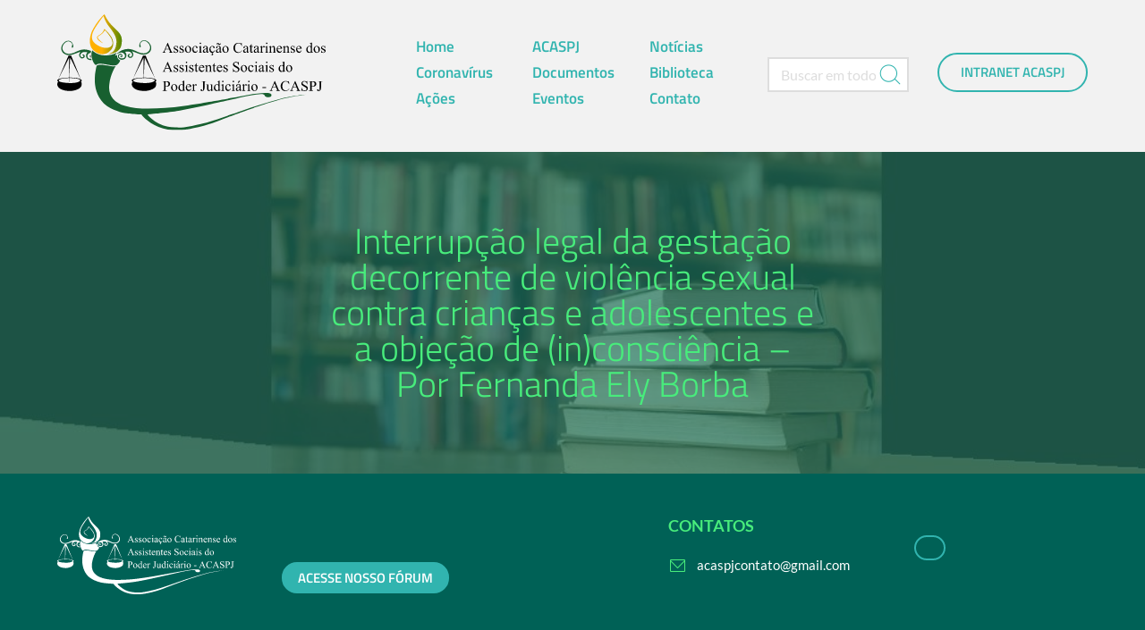

--- FILE ---
content_type: text/html; charset=UTF-8
request_url: http://acaspj.org/tag-de-documento/gestacao/
body_size: 4456
content:
<!DOCTYPE html>
<html lang="pt-BR">
<head>
<meta charset="UTF-8">
<meta name="description" lang="pt-BR" content="" />
<meta name="viewport" content="user-scalable=no, width=device-width, initial-scale=1, maximum-scale=1">
<link rel="profile" href="http://gmpg.org/xfn/11">
<link rel="pingback" href="http://acaspj.org/xmlrpc.php">
<title>gestação &#8211; ACASPJ</title>
<meta name='robots' content='max-image-preview:large' />
<link rel='dns-prefetch' href='//s.w.org' />
<link rel="alternate" type="application/rss+xml" title="Feed para ACASPJ &raquo;" href="http://acaspj.org/feed/" />
<link rel="alternate" type="application/rss+xml" title="Feed de comentários para ACASPJ &raquo;" href="http://acaspj.org/comments/feed/" />
<link rel="alternate" type="application/rss+xml" title="Feed para ACASPJ &raquo; gestação Tag de Documento" href="http://acaspj.org/tag-de-documento/gestacao/feed/" />
<link rel='stylesheet' id='twb-open-sans-css'  href='https://fonts.googleapis.com/css?family=Open+Sans%3A300%2C400%2C500%2C600%2C700%2C800&#038;display=swap&#038;ver=6.0.11' type='text/css' media='all' />
<!-- <link rel='stylesheet' id='twb-global-css'  href='http://acaspj.org/wp-content/plugins/slider-wd/booster/assets/css/global.css' type='text/css' media='all' /> -->
<!-- <link rel='stylesheet' id='wp-block-library-css'  href='http://acaspj.org/wp-includes/css/dist/block-library/style.min.css' type='text/css' media='all' /> -->
<link rel="stylesheet" type="text/css" href="//acaspj.org/wp-content/cache/wpfc-minified/eup4l91j/7xjfj.css" media="all"/>
<style id='global-styles-inline-css' type='text/css'>
body{--wp--preset--color--black: #000000;--wp--preset--color--cyan-bluish-gray: #abb8c3;--wp--preset--color--white: #ffffff;--wp--preset--color--pale-pink: #f78da7;--wp--preset--color--vivid-red: #cf2e2e;--wp--preset--color--luminous-vivid-orange: #ff6900;--wp--preset--color--luminous-vivid-amber: #fcb900;--wp--preset--color--light-green-cyan: #7bdcb5;--wp--preset--color--vivid-green-cyan: #00d084;--wp--preset--color--pale-cyan-blue: #8ed1fc;--wp--preset--color--vivid-cyan-blue: #0693e3;--wp--preset--color--vivid-purple: #9b51e0;--wp--preset--gradient--vivid-cyan-blue-to-vivid-purple: linear-gradient(135deg,rgba(6,147,227,1) 0%,rgb(155,81,224) 100%);--wp--preset--gradient--light-green-cyan-to-vivid-green-cyan: linear-gradient(135deg,rgb(122,220,180) 0%,rgb(0,208,130) 100%);--wp--preset--gradient--luminous-vivid-amber-to-luminous-vivid-orange: linear-gradient(135deg,rgba(252,185,0,1) 0%,rgba(255,105,0,1) 100%);--wp--preset--gradient--luminous-vivid-orange-to-vivid-red: linear-gradient(135deg,rgba(255,105,0,1) 0%,rgb(207,46,46) 100%);--wp--preset--gradient--very-light-gray-to-cyan-bluish-gray: linear-gradient(135deg,rgb(238,238,238) 0%,rgb(169,184,195) 100%);--wp--preset--gradient--cool-to-warm-spectrum: linear-gradient(135deg,rgb(74,234,220) 0%,rgb(151,120,209) 20%,rgb(207,42,186) 40%,rgb(238,44,130) 60%,rgb(251,105,98) 80%,rgb(254,248,76) 100%);--wp--preset--gradient--blush-light-purple: linear-gradient(135deg,rgb(255,206,236) 0%,rgb(152,150,240) 100%);--wp--preset--gradient--blush-bordeaux: linear-gradient(135deg,rgb(254,205,165) 0%,rgb(254,45,45) 50%,rgb(107,0,62) 100%);--wp--preset--gradient--luminous-dusk: linear-gradient(135deg,rgb(255,203,112) 0%,rgb(199,81,192) 50%,rgb(65,88,208) 100%);--wp--preset--gradient--pale-ocean: linear-gradient(135deg,rgb(255,245,203) 0%,rgb(182,227,212) 50%,rgb(51,167,181) 100%);--wp--preset--gradient--electric-grass: linear-gradient(135deg,rgb(202,248,128) 0%,rgb(113,206,126) 100%);--wp--preset--gradient--midnight: linear-gradient(135deg,rgb(2,3,129) 0%,rgb(40,116,252) 100%);--wp--preset--duotone--dark-grayscale: url('#wp-duotone-dark-grayscale');--wp--preset--duotone--grayscale: url('#wp-duotone-grayscale');--wp--preset--duotone--purple-yellow: url('#wp-duotone-purple-yellow');--wp--preset--duotone--blue-red: url('#wp-duotone-blue-red');--wp--preset--duotone--midnight: url('#wp-duotone-midnight');--wp--preset--duotone--magenta-yellow: url('#wp-duotone-magenta-yellow');--wp--preset--duotone--purple-green: url('#wp-duotone-purple-green');--wp--preset--duotone--blue-orange: url('#wp-duotone-blue-orange');--wp--preset--font-size--small: 13px;--wp--preset--font-size--medium: 20px;--wp--preset--font-size--large: 36px;--wp--preset--font-size--x-large: 42px;}.has-black-color{color: var(--wp--preset--color--black) !important;}.has-cyan-bluish-gray-color{color: var(--wp--preset--color--cyan-bluish-gray) !important;}.has-white-color{color: var(--wp--preset--color--white) !important;}.has-pale-pink-color{color: var(--wp--preset--color--pale-pink) !important;}.has-vivid-red-color{color: var(--wp--preset--color--vivid-red) !important;}.has-luminous-vivid-orange-color{color: var(--wp--preset--color--luminous-vivid-orange) !important;}.has-luminous-vivid-amber-color{color: var(--wp--preset--color--luminous-vivid-amber) !important;}.has-light-green-cyan-color{color: var(--wp--preset--color--light-green-cyan) !important;}.has-vivid-green-cyan-color{color: var(--wp--preset--color--vivid-green-cyan) !important;}.has-pale-cyan-blue-color{color: var(--wp--preset--color--pale-cyan-blue) !important;}.has-vivid-cyan-blue-color{color: var(--wp--preset--color--vivid-cyan-blue) !important;}.has-vivid-purple-color{color: var(--wp--preset--color--vivid-purple) !important;}.has-black-background-color{background-color: var(--wp--preset--color--black) !important;}.has-cyan-bluish-gray-background-color{background-color: var(--wp--preset--color--cyan-bluish-gray) !important;}.has-white-background-color{background-color: var(--wp--preset--color--white) !important;}.has-pale-pink-background-color{background-color: var(--wp--preset--color--pale-pink) !important;}.has-vivid-red-background-color{background-color: var(--wp--preset--color--vivid-red) !important;}.has-luminous-vivid-orange-background-color{background-color: var(--wp--preset--color--luminous-vivid-orange) !important;}.has-luminous-vivid-amber-background-color{background-color: var(--wp--preset--color--luminous-vivid-amber) !important;}.has-light-green-cyan-background-color{background-color: var(--wp--preset--color--light-green-cyan) !important;}.has-vivid-green-cyan-background-color{background-color: var(--wp--preset--color--vivid-green-cyan) !important;}.has-pale-cyan-blue-background-color{background-color: var(--wp--preset--color--pale-cyan-blue) !important;}.has-vivid-cyan-blue-background-color{background-color: var(--wp--preset--color--vivid-cyan-blue) !important;}.has-vivid-purple-background-color{background-color: var(--wp--preset--color--vivid-purple) !important;}.has-black-border-color{border-color: var(--wp--preset--color--black) !important;}.has-cyan-bluish-gray-border-color{border-color: var(--wp--preset--color--cyan-bluish-gray) !important;}.has-white-border-color{border-color: var(--wp--preset--color--white) !important;}.has-pale-pink-border-color{border-color: var(--wp--preset--color--pale-pink) !important;}.has-vivid-red-border-color{border-color: var(--wp--preset--color--vivid-red) !important;}.has-luminous-vivid-orange-border-color{border-color: var(--wp--preset--color--luminous-vivid-orange) !important;}.has-luminous-vivid-amber-border-color{border-color: var(--wp--preset--color--luminous-vivid-amber) !important;}.has-light-green-cyan-border-color{border-color: var(--wp--preset--color--light-green-cyan) !important;}.has-vivid-green-cyan-border-color{border-color: var(--wp--preset--color--vivid-green-cyan) !important;}.has-pale-cyan-blue-border-color{border-color: var(--wp--preset--color--pale-cyan-blue) !important;}.has-vivid-cyan-blue-border-color{border-color: var(--wp--preset--color--vivid-cyan-blue) !important;}.has-vivid-purple-border-color{border-color: var(--wp--preset--color--vivid-purple) !important;}.has-vivid-cyan-blue-to-vivid-purple-gradient-background{background: var(--wp--preset--gradient--vivid-cyan-blue-to-vivid-purple) !important;}.has-light-green-cyan-to-vivid-green-cyan-gradient-background{background: var(--wp--preset--gradient--light-green-cyan-to-vivid-green-cyan) !important;}.has-luminous-vivid-amber-to-luminous-vivid-orange-gradient-background{background: var(--wp--preset--gradient--luminous-vivid-amber-to-luminous-vivid-orange) !important;}.has-luminous-vivid-orange-to-vivid-red-gradient-background{background: var(--wp--preset--gradient--luminous-vivid-orange-to-vivid-red) !important;}.has-very-light-gray-to-cyan-bluish-gray-gradient-background{background: var(--wp--preset--gradient--very-light-gray-to-cyan-bluish-gray) !important;}.has-cool-to-warm-spectrum-gradient-background{background: var(--wp--preset--gradient--cool-to-warm-spectrum) !important;}.has-blush-light-purple-gradient-background{background: var(--wp--preset--gradient--blush-light-purple) !important;}.has-blush-bordeaux-gradient-background{background: var(--wp--preset--gradient--blush-bordeaux) !important;}.has-luminous-dusk-gradient-background{background: var(--wp--preset--gradient--luminous-dusk) !important;}.has-pale-ocean-gradient-background{background: var(--wp--preset--gradient--pale-ocean) !important;}.has-electric-grass-gradient-background{background: var(--wp--preset--gradient--electric-grass) !important;}.has-midnight-gradient-background{background: var(--wp--preset--gradient--midnight) !important;}.has-small-font-size{font-size: var(--wp--preset--font-size--small) !important;}.has-medium-font-size{font-size: var(--wp--preset--font-size--medium) !important;}.has-large-font-size{font-size: var(--wp--preset--font-size--large) !important;}.has-x-large-font-size{font-size: var(--wp--preset--font-size--x-large) !important;}
</style>
<!-- <link rel='stylesheet' id='contact-form-7-css'  href='http://acaspj.org/wp-content/plugins/contact-form-7/includes/css/styles.css' type='text/css' media='all' /> -->
<!-- <link rel='stylesheet' id='styles-css'  href='http://acaspj.org/wp-content/themes/acaspj/style.css' type='text/css' media='all' /> -->
<link rel="stylesheet" type="text/css" href="//acaspj.org/wp-content/cache/wpfc-minified/md6p3z00/6aksh.css" media="all"/>
<script src='//acaspj.org/wp-content/cache/wpfc-minified/6xkatand/7xjfj.js' type="text/javascript"></script>
<!-- <script type='text/javascript' src='http://acaspj.org/wp-includes/js/jquery/jquery.min.js' id='jquery-core-js'></script> -->
<!-- <script type='text/javascript' src='http://acaspj.org/wp-includes/js/jquery/jquery-migrate.min.js' id='jquery-migrate-js'></script> -->
<!-- <script type='text/javascript' src='http://acaspj.org/wp-content/plugins/slider-wd/booster/assets/js/circle-progress.js' id='twb-circle-js'></script> -->
<script type='text/javascript' id='twb-global-js-extra'>
/* <![CDATA[ */
var twb = {"nonce":"3d28333f2e","ajax_url":"http:\/\/acaspj.org\/wp-admin\/admin-ajax.php","plugin_url":"http:\/\/acaspj.org\/wp-content\/plugins\/slider-wd\/booster","href":"http:\/\/acaspj.org\/wp-admin\/admin.php?page=twb_slider_wd"};
var twb = {"nonce":"3d28333f2e","ajax_url":"http:\/\/acaspj.org\/wp-admin\/admin-ajax.php","plugin_url":"http:\/\/acaspj.org\/wp-content\/plugins\/slider-wd\/booster","href":"http:\/\/acaspj.org\/wp-admin\/admin.php?page=twb_slider_wd"};
/* ]]> */
</script>
<script src='//acaspj.org/wp-content/cache/wpfc-minified/8kpta9kp/7xjfj.js' type="text/javascript"></script>
<!-- <script type='text/javascript' src='http://acaspj.org/wp-content/plugins/slider-wd/booster/assets/js/global.js' id='twb-global-js'></script> -->
<link rel="https://api.w.org/" href="http://acaspj.org/wp-json/" /><link rel="EditURI" type="application/rsd+xml" title="RSD" href="http://acaspj.org/xmlrpc.php?rsd" />
<link rel="wlwmanifest" type="application/wlwmanifest+xml" href="http://acaspj.org/wp-includes/wlwmanifest.xml" /> 
<meta name="generator" content="WordPress 6.0.11" />
<style type="text/css">.recentcomments a{display:inline !important;padding:0 !important;margin:0 !important;}</style><link rel="icon" href="http://acaspj.org/wp-content/uploads/2022/10/cropped-icone-32x32.jpg" sizes="32x32" />
<link rel="icon" href="http://acaspj.org/wp-content/uploads/2022/10/cropped-icone-192x192.jpg" sizes="192x192" />
<link rel="apple-touch-icon" href="http://acaspj.org/wp-content/uploads/2022/10/cropped-icone-180x180.jpg" />
<meta name="msapplication-TileImage" content="http://acaspj.org/wp-content/uploads/2022/10/cropped-icone-270x270.jpg" />
<!-- ELEMENTO INSERIDO AQUI -->	
<link rel="prefetch" as="style" href="https://c.disquscdn.com/next/embed/styles/lounge.9149ff1c16c88bbd00f27bea0942a550.css">	
<link rel="prefetch" as="script" href="https://c.disquscdn.com/next/embed/common.bundle.c817aead0064c1fa134fcaa6055ca127.js">
<link rel="prefetch" as="script" href="https://c.disquscdn.com/next/embed/lounge.bundle.4407f74db86aae0a541da31b45294657.js">
<link rel="prefetch" as="script" href="https://disqus.com/next/config.js"> 	
</head>
<body class="body">
<div class="page-loading" aria-hidden="true"></div>
<header class="main-header">
<h1 class="assistive-text">ACASPJ - Associação Catarinense de Assistentes Sociais do Poder Judiciário.</h1>
<!-- .main-nav -->
<div class="main-nav">
<!-- .main-nav__wrapper -->
<div class="main-nav__wrapper">
<!-- .main-nav__logo -->
<h1 class="main-nav__logo">
<a href="http://acaspj.org">
<img src="http://acaspj.org/wp-content/uploads/2016/04/acaspj_marca-branca.svg" alt="" />
</a>
</h1>
<!-- /.main-nav__logo -->
<!-- .main-nav__mobile -->
<button class="main-nav__mobile">
<i class="icon-menu"></i>
</button>
<!-- /.main-nav__mobile -->
<!-- .main-header__wrapper -->
<nav class="main-nav__wrapper" data-hook="mainMenu">
<h1 class="assistive-text"> Menu Principal </h1>
<!-- .main-nav__menu -->
<ul class="main-nav__menu"><li class="main-nav__menu-item"><a href="http://acaspj.org/" class="nav-link">Home</a></li><li class="main-nav__menu-item"><a href="http://acaspj.org/acaspj/" class="nav-link">ACASPJ</a></li><li class="main-nav__menu-item"><a href="http://acaspj.org/noticias/" class="nav-link">Notícias</a></li><li class="main-nav__menu-item"><a href="http://acaspj.org/coronavirus/" class="nav-link">Coronavírus</a></li><li class="main-nav__menu-item"><a href="http://acaspj.org/documentos/" class="nav-link">Documentos</a></li><li class="main-nav__menu-item"><a href="http://acaspj.org/biblioteca/" class="nav-link">Biblioteca</a></li><li class="main-nav__menu-item"><a href="http://acaspj.org/acoes/" class="nav-link">Ações</a></li><li class="main-nav__menu-item"><a href="http://acaspj.org/eventos/" class="nav-link">Eventos</a></li><li class="main-nav__menu-item"><a href="http://acaspj.org/contato/" class="nav-link">Contato</a></li></ul>          <!-- /.main-nav__menu -->
</nav>
<!-- /.main-header__wrapper -->
</div>
<!-- /.main-nav__wrapper -->
</div>
<!-- /.main-nav -->
</header>
<!-- .main -->
<main id="main" class="main-content">
<!-- .section -->
<section class="section">
<!-- .section__body -->
<div class="section__body" style="padding: .5rem 4rem 1rem;" >
<!-- .main-nav -->
<div class="main-nav">
<!-- .main-nav__wrapper -->
<div class="main-nav__wrapper">
<!-- .main-nav__logo -->
<h1 style="width: 50%; padding-right: 1rem;">
<a href="http://acaspj.org">
<img style="max-width: 300px;" src="http://acaspj.org/wp-content/uploads/2016/04/acaspj_marca.svg" alt="" />
</a>
</h1>
<!-- /.main-nav__logo -->
<!-- .main-nav__menu -->
<ul class="main-nav__menu"><li class="main-nav__menu-item"><a href="http://acaspj.org/" class="nav-link">Home</a></li><li class="main-nav__menu-item"><a href="http://acaspj.org/acaspj/" class="nav-link">ACASPJ</a></li><li class="main-nav__menu-item"><a href="http://acaspj.org/noticias/" class="nav-link">Notícias</a></li><li class="main-nav__menu-item"><a href="http://acaspj.org/coronavirus/" class="nav-link">Coronavírus</a></li><li class="main-nav__menu-item"><a href="http://acaspj.org/documentos/" class="nav-link">Documentos</a></li><li class="main-nav__menu-item"><a href="http://acaspj.org/biblioteca/" class="nav-link">Biblioteca</a></li><li class="main-nav__menu-item"><a href="http://acaspj.org/acoes/" class="nav-link">Ações</a></li><li class="main-nav__menu-item"><a href="http://acaspj.org/eventos/" class="nav-link">Eventos</a></li><li class="main-nav__menu-item"><a href="http://acaspj.org/contato/" class="nav-link">Contato</a></li></ul>              <!-- /.main-nav__menu -->
<!-- .main-nav__search -->
<div class="main-nav__search">
<form action="http://acaspj.org/" method="get" class="search-form" accept-charset="utf-8" id="searchform" role="search">
<!-- .form-component -->
<!-- Must be included the  .is-active  class to open input search !!!!!! -->
<div class="form-component is-active">
<!-- .form-component__label -->
<label class="form-component__label" for="busca">
<span class="assistive-text">Campo de busca</span>
</label>
<!-- /.form-component__label -->
<!-- /form-component__icon-overlay -->
<span class="form-component__icon-overlay" aria-hidden="true">
<a href="#">
<i class="icon-busca"></i>
</a>
</span>
<!-- /.form-component__icon-overlay -->
<input type="text" name="s" id="busca" class="input-text" placeholder="Buscar em todo o site" value="" />
<input type="submit" id="searchsubmit" value="Search" style="display: none;" />
</div>
<!-- /.form-component -->
</form>
</div>
<!-- /.main-nav__search -->
<!-- .main-nav__button -->
<div class="main-nav__button">
<a href="http://forum.acaspj.org/" class="button">
Intranet ACASPJ                </a>
</div>
<!-- /.main-nav__button -->
</div>
<!-- /.main-nav__wrapper -->
</div>
<!-- /.main-nav -->
</div>
<!-- /.section__body -->
</section>
<!-- /.section -->
<!-- .section -->
<section class="section section--large-image mask-primary section--header--min-height" style="background-image: url(http://acaspj.org/wp-content/uploads/2022/10/bib1.jpg)">
<!-- .section__header -->
<header class="section__header">
<h1 class="heading heading--secondary heading--xxlarge">
Interrupção legal da gestação decorrente de violência sexual contra crianças e adolescentes e a objeção de (in)consciência – Por Fernanda Ely Borba              </h1>
</header>
<!-- /.section__header -->
</section>
<!-- /.section -->
  </main>
<!-- /.main -->
<!-- .main-footer -->
<footer class="main-footer" role="">
<h1 class="assistive-text">Footer</h1>
<!-- .main-footer__body -->
<div class="main-footer__body">
<!-- .main-footer__logo -->
<div class="main-footer__logo">
<a href="http://acaspj.org">
<img src="http://acaspj.org/wp-content/uploads/2016/04/acaspj_marca-branca.svg" alt="" />
</a>
</div>
<!-- /.main-footer__logo -->
<!-- .main-footer__sitemap -->
<div class="main-footer__sitemap">
<!-- .main-footer__header -->
<header class="main-footer__header">
<h2>
</h2>
</header>
<!-- /.main-footer__header -->
<!-- .main-nav__menu -->
<ul class="main-nav__menu"><li class="main-nav__menu-item"><a href="" class="nav-link"></a></li></ul>        <!-- /.main-nav__menu -->
<!-- .main-footer__button -->
<div class="main-footer__button">
<a href="http://forum.acaspj.org/" class="button button--compact">
Acesse nosso fórum
</a>
</div>
<!-- /.main-footer__button -->
</div>
<!-- /.main-footer__sitemap -->
<!-- .main-footer__contact -->
<div class="main-footer__contact">
<!-- .main-footer__header -->
<header class="main-footer__header">
<h2>
Contatos            </h2>
</header>
<!-- /.main-footer__header -->
<!-- .icon-texticon-text -->
<div class="text-icon text-icon--inverse">
<!-- .text-icon__icon -->
<div class="text-icon__icon">
<i class="icon-email"></i>
</div>
<!-- /.text-icon__icon -->
<!-- .text-icon__text -->
<div class="text-icon__text">
acaspjcontato@gmail.com                </div>
<!-- /.text-icon__text -->
</div>
<!-- /.text-icon -->
<!-- .icon-texticon-text -->
</div>
<!-- /.main-footer__contact -->
<!-- .main-footer__social -->
<div class="main-footer__social">
<!-- .main-footer__header -->
<header class="main-footer__header">
<h2>
</h2>
</header>
<!-- /.main-footer__header -->
<!-- .button-group -->
<div class="button-group">
<a href="https://www.instagram.com/acaspjlutacoletiva/" class="button button--icon button--small" target="_blank">
<i class="icon-instagram"></i>
</a>
</div>
<!-- /.button-group -->
</div>
<!-- /.main-footer__social -->
</div>
<!-- /.main-footer__body -->
<!-- .main-footer__copyrights -->
<div class="main-footer__copyrights">
&copy; 2017              ACASPJ - Associação Catarinense dos Assistentes Sociais do Poder Judiciário. Todos os direitos reservados.
</div>
<!-- /.main-footer__copyrights -->
<!-- .assinatura-cats -->
<div class="assinatura-cats">
<a href="http://catarinasdesign.com.br/">
<img src="http://acaspj.org/wp-content/themes/acaspj/media/assinatura_catarinas.png" alt="" />
</a>
</div>
<!-- /.assinatura-cats -->
</footer>
<!-- /.main-footer -->
<script type='text/javascript' src='http://acaspj.org/wp-content/plugins/contact-form-7/includes/swv/js/index.js' id='swv-js'></script>
<script type='text/javascript' id='contact-form-7-js-extra'>
/* <![CDATA[ */
var wpcf7 = {"api":{"root":"http:\/\/acaspj.org\/wp-json\/","namespace":"contact-form-7\/v1"}};
/* ]]> */
</script>
<script type='text/javascript' src='http://acaspj.org/wp-content/plugins/contact-form-7/includes/js/index.js' id='contact-form-7-js'></script>
<script type='text/javascript' src='http://acaspj.org/wp-content/themes/acaspj/scripts/bundle.min.js' id='bundle-js'></script>
</body>
</html><!-- WP Fastest Cache file was created in 0.419 seconds, on 24 de November de 2025 @ 17:17 -->

--- FILE ---
content_type: text/css
request_url: http://acaspj.org/wp-content/cache/wpfc-minified/md6p3z00/6aksh.css
body_size: 15320
content:
div.wpcf7 .screen-reader-response {
position: absolute;
overflow: hidden;
clip: rect(1px, 1px, 1px, 1px);
height: 1px;
width: 1px;
margin: 0;
padding: 0;
border: 0;
}
div.wpcf7-response-output {
margin: 2em 0.5em 1em;
padding: 0.2em 1em;
border: 2px solid #ff0000;
}
div.wpcf7-mail-sent-ok {
border: 2px solid #398f14;
}
div.wpcf7-mail-sent-ng,
div.wpcf7-aborted {
border: 2px solid #ff0000;
}
div.wpcf7-spam-blocked {
border: 2px solid #ffa500;
}
div.wpcf7-validation-errors,
div.wpcf7-acceptance-missing {
border: 2px solid #f7e700;
}
.wpcf7-form-control-wrap {
position: relative;
}
span.wpcf7-not-valid-tip {
color: #f00;
font-size: 1em;
font-weight: normal;
display: block;
}
.use-floating-validation-tip span.wpcf7-not-valid-tip {
position: absolute;
top: 20%;
left: 20%;
z-index: 100;
border: 1px solid #ff0000;
background: #fff;
padding: .2em .8em;
}
span.wpcf7-list-item {
display: inline-block;
margin: 0 0 0 1em;
}
span.wpcf7-list-item-label::before,
span.wpcf7-list-item-label::after {
content: " ";
}
.wpcf7-display-none {
display: none;
}
div.wpcf7 .ajax-loader {
visibility: hidden;
display: inline-block;
background-image: url(//acaspj.org/wp-content/plugins/contact-form-7/images/ajax-loader.gif);
width: 16px;
height: 16px;
border: none;
padding: 0;
margin: 0 0 0 4px;
vertical-align: middle;
}
div.wpcf7 .ajax-loader.is-active {
visibility: visible;
}
div.wpcf7 div.ajax-error {
display: none;
}
div.wpcf7 .placeheld {
color: #888;
}
div.wpcf7 input[type="file"] {
cursor: pointer;
}
div.wpcf7 input[type="file"]:disabled {
cursor: default;
}
div.wpcf7 .wpcf7-submit:disabled {
cursor: not-allowed;
}
.wpcf7 input[type="url"],
.wpcf7 input[type="email"],
.wpcf7 input[type="tel"] {
direction: ltr;
}.assistive-text,.f-hide{position:absolute;width:1px;height:1px;clip:rect(0 0 0 0);overflow:hidden;border:0;padding:0}.f-block,img{vertical-align:top}.assistive-text,.f-hide,.h-clearfix,.h-truncate,svg:not(:root){overflow:hidden}.clear-fix,.editor-wysiwyg>*,.gallery:after,.grid:after{clear:both}.editor-wysiwyg ol,.editor-wysiwyg ul,.list,.main-nav__menu,.select-list,ul.bxslider{list-style:none}.close-icon,.fancybox-nav,.loading,.main-nav__mobile,a{text-decoration:none}@font-face{font-family:'Titillium Web';font-style:normal;font-weight:200;src:local('Titillium WebThin'),local('TitilliumWeb-Thin'),url(https://fonts.gstatic.com/s/titilliumweb/v4/anMUvcNT0H1YN4FII8wpr3X8wLqJehFHYvczAG3afGw.ttf) format('truetype')}@font-face{font-family:'Titillium Web';font-style:normal;font-weight:300;src:local('Titillium WebLight'),local('TitilliumWeb-Light'),url(https://fonts.gstatic.com/s/titilliumweb/v4/anMUvcNT0H1YN4FII8wpr93Z6MveExszb-iKWJY7ddA.ttf) format('truetype')}@font-face{font-family:'Titillium Web';font-style:normal;font-weight:400;src:local('Titillium Web'),local('TitilliumWeb-Regular'),url(https://fonts.gstatic.com/s/titilliumweb/v4/7XUFZ5tgS-tD6QamInJTcU3KvHLhcNjEHFQzwNtdMQY.ttf) format('truetype')}@font-face{font-family:'Titillium Web';font-style:normal;font-weight:600;src:local('Titillium WebSemiBold'),local('TitilliumWeb-SemiBold'),url(https://fonts.gstatic.com/s/titilliumweb/v4/anMUvcNT0H1YN4FII8wpr4e2tK5W43RXgBRKkM4A5Qg.ttf) format('truetype')}@font-face{font-family:'Titillium Web';font-style:normal;font-weight:700;src:local('Titillium WebBold'),local('TitilliumWeb-Bold'),url(https://fonts.gstatic.com/s/titilliumweb/v4/anMUvcNT0H1YN4FII8wprzsSLeNQG2cy_mKit6iEdYs.ttf) format('truetype')}@font-face{font-family:'Titillium Web';font-style:normal;font-weight:900;src:local('Titillium WebBlack'),local('TitilliumWeb-Black'),url(https://fonts.gstatic.com/s/titilliumweb/v4/anMUvcNT0H1YN4FII8wpr7TM2ub1b0-XAnaFPbg2y34.ttf) format('truetype')}@font-face{font-family:'Titillium Web';font-style:italic;font-weight:200;src:local('Titillium WebThin Italic'),local('TitilliumWeb-ThinItalic'),url(https://fonts.gstatic.com/s/titilliumweb/v4/RZunN20OBmkvrU7sA4GPPjbN8npVg18l9kOXuMWNZJM.ttf) format('truetype')}@font-face{font-family:'Titillium Web';font-style:italic;font-weight:300;src:local('Titillium WebLight Italic'),local('TitilliumWeb-LightItalic'),url(https://fonts.gstatic.com/s/titilliumweb/v4/RZunN20OBmkvrU7sA4GPPhPpE1UvVmSV1Lr9FL5pkyg.ttf) format('truetype')}@font-face{font-family:'Titillium Web';font-style:italic;font-weight:400;src:local('Titillium WebItalic'),local('TitilliumWeb-Italic'),url(https://fonts.gstatic.com/s/titilliumweb/v4/r9OmwyQxrgzUAhaLET_KO33biFuL3q2SDfti1FP8KHU.ttf) format('truetype')}@font-face{font-family:'Titillium Web';font-style:italic;font-weight:600;src:local('Titillium WebSemiBold Italic'),local('TitilliumWeb-SemiBoldItalic'),url(https://fonts.gstatic.com/s/titilliumweb/v4/RZunN20OBmkvrU7sA4GPPqVmZCTV49gQmgPOUhY_xPU.ttf) format('truetype')}@font-face{font-family:'Titillium Web';font-style:italic;font-weight:700;src:local('Titillium WebBold Italic'),local('TitilliumWeb-BoldItalic'),url(https://fonts.gstatic.com/s/titilliumweb/v4/RZunN20OBmkvrU7sA4GPPvAhmxqQ1BKIUahWaanY54Y.ttf) format('truetype')}@font-face{font-family:Lato;font-style:normal;font-weight:100;src:local('Lato Hairline'),local('Lato-Hairline'),url(https://fonts.gstatic.com/s/lato/v11/zJY4gsxBiSo5L7tNutxFNg.ttf) format('truetype')}@font-face{font-family:Lato;font-style:normal;font-weight:300;src:local('Lato Light'),local('Lato-Light'),url(https://fonts.gstatic.com/s/lato/v11/nj47mAZe0mYUIySgfn0wpQ.ttf) format('truetype')}@font-face{font-family:Lato;font-style:normal;font-weight:400;src:local('Lato Regular'),local('Lato-Regular'),url(https://fonts.gstatic.com/s/lato/v11/v0SdcGFAl2aezM9Vq_aFTQ.ttf) format('truetype')}@font-face{font-family:Lato;font-style:normal;font-weight:700;src:local('Lato Bold'),local('Lato-Bold'),url(https://fonts.gstatic.com/s/lato/v11/DvlFBScY1r-FMtZSYIYoYw.ttf) format('truetype')}@font-face{font-family:Lato;font-style:normal;font-weight:900;src:local('Lato Black'),local('Lato-Black'),url(https://fonts.gstatic.com/s/lato/v11/4cKlrioa77J2iqTqBgkRWg.ttf) format('truetype')}@font-face{font-family:Lato;font-style:italic;font-weight:100;src:local('Lato Hairline Italic'),local('Lato-HairlineItalic'),url(https://fonts.gstatic.com/s/lato/v11/gc5ZVKiLNkRdGlU3GaSVBfesZW2xOQ-xsNqO47m55DA.ttf) format('truetype')}@font-face{font-family:Lato;font-style:italic;font-weight:300;src:local('Lato Light Italic'),local('Lato-LightItalic'),url(https://fonts.gstatic.com/s/lato/v11/2HG_tEPiQ4Z6795cGfdivKCWcynf_cDxXwCLxiixG1c.ttf) format('truetype')}@font-face{font-family:Lato;font-style:italic;font-weight:400;src:local('Lato Italic'),local('Lato-Italic'),url(https://fonts.gstatic.com/s/lato/v11/LqowQDslGv4DmUBAfWa2Vw.ttf) format('truetype')}@font-face{font-family:Lato;font-style:italic;font-weight:700;src:local('Lato Bold Italic'),local('Lato-BoldItalic'),url(https://fonts.gstatic.com/s/lato/v11/HkF_qI1x_noxlxhrhMQYEKCWcynf_cDxXwCLxiixG1c.ttf) format('truetype')}@font-face{font-family:Lato;font-style:italic;font-weight:900;src:local('Lato Black Italic'),local('Lato-BlackItalic'),url(https://fonts.gstatic.com/s/lato/v11/VNUH7ZAcagYBWsAiBBCEY6CWcynf_cDxXwCLxiixG1c.ttf) format('truetype')}@font-face{font-family:icomoon;src:url(//acaspj.org/wp-content/themes/acaspj/fonts/icomoon/fonts/icomoon.eot?33gc7y);src:url(//acaspj.org/wp-content/themes/acaspj/fonts/icomoon/fonts/icomoon.eot?33gc7y#iefix) format("embedded-opentype"),url(//acaspj.org/wp-content/themes/acaspj/fonts/icomoon/fonts/icomoon.ttf?33gc7y) format("truetype"),url(//acaspj.org/wp-content/themes/acaspj/fonts/icomoon/fonts/icomoon.woff?33gc7y) format("woff"),url(//acaspj.org/wp-content/themes/acaspj/fonts/icomoon/fonts/icomoon.svg?33gc7y#icomoon) format("svg");font-weight:400;font-style:normal}[class*=" icon-"],[class^=icon-]{font-family:icomoon!important;speak:none;font-style:normal;font-weight:400;font-variant:normal;text-transform:none;line-height:1;-webkit-font-smoothing:antialiased;-moz-osx-font-smoothing:grayscale}.icon-plus:before{content:"\e91b"}.icon-firula_banner_esquerda:before{content:"\e900"}.icon-firula_banner_direita:before{content:"\e901"}.icon-twitter:before{content:"\e902"}.icon-sucesso:before{content:"\e903"}.icon-spinner:before{content:"\e904"}.icon-pin:before{content:"\e905"}.icon-phone:before{content:"\e906"}.icon-noticia:before{content:"\e907"}.icon-material:before{content:"\e908"}.icon-keyboard_arrow_right:before{content:"\e909"}.icon-keyboard_arrow_left:before{content:"\e90a"}.icon-keyboard_arrow_down:before{content:"\e90b"}.icon-google-plus:before{content:"\e918"}.icon-forum:before{content:"\e90c"}.icon-fechar:before{content:"\e90d"}.icon-facebook:before{content:"\e90e"}.icon-eventos:before{content:"\e90f"}.icon-erro:before{content:"\e910"}.icon-email:before{content:"\e911"}.icon-download:before{content:"\e912"}.icon-documento:before{content:"\e913"}.icon-busca:before{content:"\e914"}.icon-arrow_right:before{content:"\e915"}.icon-arrow_down:before{content:"\e916"}.icon-acoes:before{content:"\e917"}.icon-quotes-left:before{content:"\e920"}.icon-quotes-right:before{content:"\e91a"}.icon-menu:before{content:"\e919"}@-webkit-keyframes spin{from{-webkit-transform:rotate(0);transform:rotate(0)}to{-webkit-transform:rotate(360deg);transform:rotate(360deg)}}@keyframes spin{from{-webkit-transform:rotate(0);transform:rotate(0)}to{-webkit-transform:rotate(360deg);transform:rotate(360deg)}}@-webkit-keyframes downAndUp{0%{-webkit-transform:translateY(0);transform:translateY(0);opacity:1}50%{-webkit-transform:translateY(4px);transform:translateY(4px);opacity:.5}100%{opacity:1;-webkit-transform:translateY(0);transform:translateY(0)}}@keyframes downAndUp{0%{-webkit-transform:translateY(0);transform:translateY(0);opacity:1}50%{-webkit-transform:translateY(4px);transform:translateY(4px);opacity:.5}100%{opacity:1;-webkit-transform:translateY(0);transform:translateY(0)}}@-webkit-keyframes blink{0%,100%{opacity:1}50%{opacity:.5}}@keyframes blink{0%,100%{opacity:1}50%{opacity:.5}}.assistive-text{margin:-1px}.f-float-left{float:left!important;margin-left:20px}.f-float-right{float:right}.f-float-none{float:none!important}.h-blank-space{width:1px;height:1px}.h-truncate{max-width:100%;text-overflow:ellipsis;white-space:nowrap}.f-hide{margin:-1px}.is-gone{display:none}.is-here{display:block}.is-here--inline-block{display:inline-block}.is-visible{visibility:visible}.is-active{opacity:1}.is-inactive{opacity:.6}.f-fwidth{width:100%!important;max-width:100%!important}.f-block{display:block!important}.f-flex{display:-webkit-flex;display:-ms-flexbox;display:flex;-webkit-justify-content:center;-ms-flex-pack:center;justify-content:center}@media (max-width:768px){.f-flex{display:inline-block}}.f-align-left{text-align:left!important}.f-align-right{text-align:right!important}.f-align-center{text-align:center!important}.h-color-primary{color:#00765C}.h-color-clear{color:#f2f2f2}.h-color-dark{color:#1d1d1d}*,:after,:before{box-sizing:border-box}::-moz-selection{background:#1a1a1a;color:#f2f2f2;text-shadow:none}::selection{background:#1a1a1a;color:#f2f2f2;text-shadow:none}:root{font-size:16px;font-family:Lato,sans-serif;font-weight:400}@media (max-width:400px){:root{font-size:16px}}body,html{margin:0;padding:0}body,html,main{overflow-x:hidden!important}h1,h2,h3,h4,h5,h6{display:block;margin:0!important;padding:0;line-height:1.3}a{color:inherit;background-color:transparent}p{font-size:1rem;line-height:1.3;word-wrap:break-word;word-break:normal}hr{border-bottom:1px solid #ccc;box-sizing:content-box;height:0}img{width:100%;height:auto;border:0}[hidden],object[type="application/gas-events-cef"],template{display:none} html{font-family:sans-serif;-ms-text-size-adjust:100%;-webkit-text-size-adjust:100%}body{margin:0}article,aside,details,figcaption,figure,footer,header,hgroup,main,menu,nav,section,summary{display:block}audio,canvas,progress,video{display:inline-block;vertical-align:baseline}audio:not([controls]){display:none;height:0}a:active,a:hover{outline:0}abbr[title]{border-bottom:1px dotted}b,optgroup,strong{font-weight:700}dfn{font-style:italic}mark{background:#ff0;color:#000}small{font-size:80%}sub,sup{font-size:75%;line-height:0;position:relative;vertical-align:baseline}sup{top:-.5em}sub{bottom:-.25em}pre,textarea{overflow:auto}code,kbd,pre,samp{font-family:monospace,monospace;font-size:1em}button,input,optgroup,select,textarea{color:inherit;font:inherit;margin:0}button{overflow:visible}button,select{text-transform:none}button,html input[type=button],input[type=reset],input[type=submit]{-webkit-appearance:button;cursor:pointer}button[disabled],html input[disabled]{cursor:default}button::-moz-focus-inner,input::-moz-focus-inner{border:0;padding:0}input{line-height:normal}input[type=checkbox],input[type=radio]{box-sizing:border-box;padding:0}input[type=number]::-webkit-inner-spin-button,input[type=number]::-webkit-outer-spin-button{height:auto}input[type=search]{-webkit-appearance:textfield;box-sizing:content-box}input[type=search]::-webkit-search-cancel-button,input[type=search]::-webkit-search-decoration{-webkit-appearance:none}fieldset{border:1px solid silver;margin:0 2px;padding:.35em .625em .75em}legend{border:0;padding:0}table{border-collapse:collapse;border-spacing:0}td,th{padding:0}.gallery,.grid{width:100%;margin:0;display:block}.gallery:after,.gallery:before,.grid:after,.grid:before{content:"";display:table}.grid--flex{display:-webkit-flex;display:-ms-flexbox;display:flex;-webkit-flex-wrap:wrap;-ms-flex-wrap:wrap;flex-wrap:wrap;-webkit-justify-content:center;-ms-flex-pack:center;justify-content:center}.gallery-columns-1 .grid--equalize>.gallery-item,.gallery-columns-2 .grid--equalize>.gallery-item,.gallery-columns-3 .grid--equalize>.gallery-item,.gallery-columns-4 .grid--equalize>.gallery-item,.gallery-columns-5 .grid--equalize>.gallery-item,.gallery-columns-6 .grid--equalize>.gallery-item,.gallery-columns-7 .grid--equalize>.gallery-item,.gallery-columns-8 .grid--equalize>.gallery-item,.gallery-columns-9 .grid--equalize>.gallery-item,.grid--equalize>.col{display:-webkit-flex;display:-ms-flexbox;display:flex;-webkit-flex-direction:column;-ms-flex-direction:column;flex-direction:column}.card__header,.col--vertical-center{display:-webkit-flex;display:-ms-flexbox}.gallery-columns-1 .grid--equalize>.gallery-item>*,.gallery-columns-2 .grid--equalize>.gallery-item>*,.gallery-columns-3 .grid--equalize>.gallery-item>*,.gallery-columns-4 .grid--equalize>.gallery-item>*,.gallery-columns-5 .grid--equalize>.gallery-item>*,.gallery-columns-6 .grid--equalize>.gallery-item>*,.gallery-columns-7 .grid--equalize>.gallery-item>*,.gallery-columns-8 .grid--equalize>.gallery-item>*,.gallery-columns-9 .grid--equalize>.gallery-item>*,.grid--equalize>.col>*{-webkit-flex:1;-ms-flex:1;flex:1}.grid--spacing-sm{width:calc(100% + 1.2rem);margin-left:-.6rem;margin-bottom:-1.2rem}.gallery-columns-1 .grid--spacing-sm>.gallery-item,.gallery-columns-2 .grid--spacing-sm>.gallery-item,.gallery-columns-3 .grid--spacing-sm>.gallery-item,.gallery-columns-4 .grid--spacing-sm>.gallery-item,.gallery-columns-5 .grid--spacing-sm>.gallery-item,.gallery-columns-6 .grid--spacing-sm>.gallery-item,.gallery-columns-7 .grid--spacing-sm>.gallery-item,.gallery-columns-8 .grid--spacing-sm>.gallery-item,.gallery-columns-9 .grid--spacing-sm>.gallery-item,.grid--spacing-sm>.col{padding:0 .6rem;margin-bottom:1.2rem}.grid--spacing-md{width:calc(100% + 2.2rem);margin-left:-1.1rem;margin-bottom:-2.2rem}.gallery-columns-1 .grid--spacing-md>.gallery-item,.gallery-columns-2 .grid--spacing-md>.gallery-item,.gallery-columns-3 .grid--spacing-md>.gallery-item,.gallery-columns-4 .grid--spacing-md>.gallery-item,.gallery-columns-5 .grid--spacing-md>.gallery-item,.gallery-columns-6 .grid--spacing-md>.gallery-item,.gallery-columns-7 .grid--spacing-md>.gallery-item,.gallery-columns-8 .grid--spacing-md>.gallery-item,.gallery-columns-9 .grid--spacing-md>.gallery-item,.grid--spacing-md>.col{padding:0 1.1rem;margin-bottom:2.2rem}.gallery,.grid--spacing-lg{width:calc(100% + 3.6rem);margin-left:-1.8rem;margin-bottom:-1.3rem}.gallery .col,.gallery .gallery-columns-1 .gallery-item,.gallery .gallery-columns-2 .gallery-item,.gallery .gallery-columns-3 .gallery-item,.gallery .gallery-columns-4 .gallery-item,.gallery .gallery-columns-5 .gallery-item,.gallery .gallery-columns-6 .gallery-item,.gallery .gallery-columns-7 .gallery-item,.gallery .gallery-columns-8 .gallery-item,.gallery .gallery-columns-9 .gallery-item,.gallery-columns-1 .gallery .gallery-item,.gallery-columns-1 .grid--spacing-lg .gallery-item,.gallery-columns-2 .gallery .gallery-item,.gallery-columns-2 .grid--spacing-lg .gallery-item,.gallery-columns-3 .gallery .gallery-item,.gallery-columns-3 .grid--spacing-lg .gallery-item,.gallery-columns-4 .gallery .gallery-item,.gallery-columns-4 .grid--spacing-lg .gallery-item,.gallery-columns-5 .gallery .gallery-item,.gallery-columns-5 .grid--spacing-lg .gallery-item,.gallery-columns-6 .gallery .gallery-item,.gallery-columns-6 .grid--spacing-lg .gallery-item,.gallery-columns-7 .gallery .gallery-item,.gallery-columns-7 .grid--spacing-lg .gallery-item,.gallery-columns-8 .gallery .gallery-item,.gallery-columns-8 .grid--spacing-lg .gallery-item,.gallery-columns-9 .gallery .gallery-item,.gallery-columns-9 .grid--spacing-lg .gallery-item,.grid--spacing-lg .col,.grid--spacing-lg .gallery-columns-1 .gallery-item,.grid--spacing-lg .gallery-columns-2 .gallery-item,.grid--spacing-lg .gallery-columns-3 .gallery-item,.grid--spacing-lg .gallery-columns-4 .gallery-item,.grid--spacing-lg .gallery-columns-5 .gallery-item,.grid--spacing-lg .gallery-columns-6 .gallery-item,.grid--spacing-lg .gallery-columns-7 .gallery-item,.grid--spacing-lg .gallery-columns-8 .gallery-item,.grid--spacing-lg .gallery-columns-9 .gallery-item{padding:0 1.8rem;margin-bottom:1.3rem}.col,.gallery-columns-1 .gallery-item,.gallery-columns-2 .gallery-item,.gallery-columns-3 .gallery-item,.gallery-columns-4 .gallery-item,.gallery-columns-5 .gallery-item,.gallery-columns-6 .gallery-item,.gallery-columns-7 .gallery-item,.gallery-columns-8 .gallery-item,.gallery-columns-9 .gallery-item{width:100%;padding:0;position:relative;float:left}.col+.col,.gallery-columns-1 .col+.gallery-item,.gallery-columns-1 .gallery-item+.col,.gallery-columns-1 .gallery-item+.gallery-item,.gallery-columns-2 .col+.gallery-item,.gallery-columns-2 .gallery-item+.col,.gallery-columns-2 .gallery-item+.gallery-item,.gallery-columns-3 .col+.gallery-item,.gallery-columns-3 .gallery-item+.col,.gallery-columns-3 .gallery-item+.gallery-item,.gallery-columns-4 .col+.gallery-item,.gallery-columns-4 .gallery-item+.col,.gallery-columns-4 .gallery-item+.gallery-item,.gallery-columns-5 .col+.gallery-item,.gallery-columns-5 .gallery-item+.col,.gallery-columns-5 .gallery-item+.gallery-item,.gallery-columns-6 .col+.gallery-item,.gallery-columns-6 .gallery-item+.col,.gallery-columns-6 .gallery-item+.gallery-item,.gallery-columns-7 .col+.gallery-item,.gallery-columns-7 .gallery-item+.col,.gallery-columns-7 .gallery-item+.gallery-item,.gallery-columns-8 .col+.gallery-item,.gallery-columns-8 .gallery-item+.col,.gallery-columns-8 .gallery-item+.gallery-item,.gallery-columns-9 .col+.gallery-item,.gallery-columns-9 .gallery-item+.col,.gallery-columns-9 .gallery-item+.gallery-item{margin-left:0}.col--vertical-center{display:flex;-webkit-align-items:center;-ms-flex-align:center;align-items:center}.col--padded{padding:0 20px}.col--1-1{width:100%}@media (min-width:750px){.col-md--1-1{width:100%}}@media (min-width:870px){.col-lg--1-1{width:100%}.col-lg--1-2{width:50%}}.col--1-2{width:50%}@media (min-width:750px){.col-md--1-2{width:50%}.col-md--2-2{width:100%}}.col--2-2{width:100%}@media (min-width:870px){.col-lg--2-2{width:100%}.col-lg--1-3{width:33.33333%}}.col--1-3{width:33.33333%}@media (min-width:750px){.col-md--1-3{width:33.33333%}.col-md--2-3{width:66.66667%}}.col--2-3{width:66.66667%}@media (min-width:870px){.col-lg--2-3{width:66.66667%}.col-lg--3-3{width:100%}}.col--3-3{width:100%}@media (min-width:750px){.col-md--3-3{width:100%}.col-md--1-5{width:20%}}.col--1-5{width:20%}@media (min-width:870px){.col-lg--1-5{width:20%}.col-lg--2-5{width:40%}}.col--2-5{width:40%}@media (min-width:750px){.col-md--2-5{width:40%}.col-md--3-5{width:60%}}.col--3-5{width:60%}@media (min-width:870px){.col-lg--3-5{width:60%}.col-lg--4-5{width:80%}}.col--4-5{width:80%}@media (min-width:750px){.col-md--4-5{width:80%}.col-md--5-5{width:100%}}.col--5-5{width:100%}@media (min-width:870px){.col-lg--5-5{width:100%}.col-lg--1-6{width:16.66667%}}.col--1-6{width:16.66667%}@media (min-width:750px){.col-md--1-6{width:16.66667%}.col-md--2-6{width:33.33333%}}.col--2-6{width:33.33333%}@media (min-width:870px){.col-lg--2-6{width:33.33333%}.col-lg--3-6{width:50%}}.col--3-6{width:50%}@media (min-width:750px){.col-md--3-6{width:50%}.col-md--4-6{width:66.66667%}}.col--4-6{width:66.66667%}@media (min-width:870px){.col-lg--4-6{width:66.66667%}.col-lg--5-6{width:83.33333%}}.col--5-6{width:83.33333%}@media (min-width:750px){.col-md--5-6{width:83.33333%}.col-md--6-6{width:100%}}.col--6-6{width:100%}@media (min-width:870px){.col-lg--6-6{width:100%}.col-lg--1-12{width:8.33333%}}.col--1-12{width:8.33333%}@media (min-width:750px){.col-md--1-12{width:8.33333%}.col-md--2-12{width:16.66667%}}.col--2-12{width:16.66667%}@media (min-width:870px){.col-lg--2-12{width:16.66667%}.col-lg--3-12{width:25%}}.col--3-12{width:25%}@media (min-width:750px){.col-md--3-12{width:25%}.col-md--4-12{width:33.33333%}}.col--4-12{width:33.33333%}@media (min-width:870px){.col-lg--4-12{width:33.33333%}.col-lg--5-12{width:41.66667%}}.col--5-12{width:41.66667%}@media (min-width:750px){.col-md--5-12{width:41.66667%}.col-md--6-12{width:50%}}.col--6-12{width:50%}@media (min-width:870px){.col-lg--6-12{width:50%}.col-lg--7-12{width:58.33333%}}.col--7-12{width:58.33333%}@media (min-width:750px){.col-md--7-12{width:58.33333%}.col-md--8-12{width:66.66667%}}.col--8-12{width:66.66667%}@media (min-width:870px){.col-lg--8-12{width:66.66667%}.col-lg--9-12{width:75%}}.col--9-12{width:75%}@media (min-width:750px){.col-md--9-12{width:75%}.col-md--10-12{width:83.33333%}}.col--10-12{width:83.33333%}@media (min-width:870px){.col-lg--10-12{width:83.33333%}.col-lg--11-12{width:91.66667%}}.col--11-12{width:91.66667%}@media (min-width:750px){.col-md--11-12{width:91.66667%}.col-md--12-12{width:100%}}.col--12-12{width:100%}@media (min-width:870px){.col-lg--12-12{width:100%}} .fancybox-image,.fancybox-inner,.fancybox-nav,.fancybox-nav span,.fancybox-outer,.fancybox-skin,.fancybox-tmp,.fancybox-wrap,.fancybox-wrap iframe,.fancybox-wrap object{padding:0;margin:0;border:0;outline:0;vertical-align:top}.fancybox-wrap{position:absolute;top:0;left:0;-webkit-transform:translate3d(0,0,0);transform:translate3d(0,0,0);z-index:8020}.fancybox-inner,.fancybox-outer,.fancybox-skin{position:relative}.fancybox-skin{background:#f9f9f9;color:#444;text-shadow:none;border-radius:4px}.fancybox-opened{z-index:8030}.fancybox-inner{overflow:hidden;width:100%!important;height:100vh!important}.fancybox-type-iframe .fancybox-inner{-webkit-overflow-scrolling:touch}.fancybox-error{color:#444;font:14px/20px "Helvetica Neue",Helvetica,Arial,sans-serif;margin:0;padding:15px;white-space:nowrap}.fancybox-iframe,.fancybox-image{display:block;width:100%;height:auto}.fancybox-image{max-width:100%;max-height:100%}#fancybox-loading,.fancybox-close,.fancybox-next span,.fancybox-prev span{background-image:url(//acaspj.org/wp-content/themes/acaspj/media/fancybox/fancybox_sprite.png)}#fancybox-loading{position:fixed;top:50%;left:50%;margin-top:-22px;margin-left:-22px;background-position:0 -108px;opacity:.8;cursor:pointer;z-index:8060}.fancybox-close,.fancybox-nav,.fancybox-nav span{z-index:8040;position:absolute;cursor:pointer}#fancybox-loading div{width:44px;height:44px;background:url(//acaspj.org/wp-content/themes/acaspj/media/fancybox/fancybox_loading.gif) center center no-repeat}.fancybox-close{top:0;right:0;width:36px;height:36px}.fancybox-nav{top:0;width:40%;height:100%;background:url(//acaspj.org/wp-content/themes/acaspj/media/fancybox/fancyboxblank.gif);-webkit-tap-highlight-color:transparent}.fancybox-prev{left:0}.fancybox-next{right:0}.fancybox-nav span{top:50%;width:36px;height:34px;margin-top:-18px;visibility:hidden}.fancybox-prev span{left:10px;background-position:0 -36px}.fancybox-next span{right:10px;background-position:0 -72px}.fancybox-nav:hover span{visibility:visible}.fancybox-tmp{position:absolute;top:-99999px;left:-99999px;max-width:99999px;max-height:99999px;overflow:visible!important}.fancybox-lock{overflow:visible!important;width:auto}.fancybox-lock body{overflow:hidden!important}.fancybox-lock-test{overflow-y:hidden!important}.fancybox-overlay{position:absolute;top:0;left:0;overflow:hidden;display:none;z-index:8010;background:url(//acaspj.org/wp-content/themes/acaspj/media/fancybox/fancybox_overlay.png)}.fancybox-overlay-fixed{position:fixed;bottom:0;right:0}.fancybox-lock .fancybox-overlay{overflow:auto;overflow-y:scroll}.fancybox-title{visibility:hidden;font:400 13px/20px "Helvetica Neue",Helvetica,Arial,sans-serif;position:relative;text-shadow:none;z-index:8050}.fancybox-opened .fancybox-title{visibility:visible}.fancybox-title-float-wrap{position:absolute;bottom:0;right:50%;margin-bottom:-35px;z-index:8050;text-align:center}.fancybox-title-float-wrap .child{display:inline-block;margin-right:-100%;padding:2px 20px;background:0 0;background:rgba(0,0,0,.8);border-radius:15px;text-shadow:0 1px 2px #222;color:#FFF;font-weight:700;line-height:24px;white-space:nowrap}.fancybox-title-outside-wrap{position:relative;margin-top:10px;color:#fff}.fancybox-title-inside-wrap{padding-top:10px}.fancybox-title-over-wrap{position:absolute;bottom:0;left:0;color:#fff;padding:10px;background:#000;background:rgba(0,0,0,.8)}@media only screen and (-webkit-min-device-pixel-ratio:1.5),only screen and (min--moz-device-pixel-ratio:1.5),only screen and (min-device-pixel-ratio:1.5){#fancybox-loading,.fancybox-close,.fancybox-next span,.fancybox-prev span{background-image:url(//acaspj.org/wp-content/themes/acaspj/media/fancybox/fancybox_sprite@2x.png);background-size:44px 152px}#fancybox-loading div{background-image:url(//acaspj.org/wp-content/themes/acaspj/media/fancybox/fancybox_loading@2x.gif);background-size:24px 24px}}.modal .fancybox-mobile{left:0!important;margin-top:-46px!important;width:100%!important;height:100vh!important}.modal .fancybox-skin{padding:0!important}@media (max-width:1024px){.modal .fancybox-overlay .fancybox-inner,.modal .fancybox-overlay .fancybox-wrap{height:100vh!important;width:100%!important}.modal .fancybox-overlay .fancybox-skin{padding:0!important}.modal .fancybox-overlay .fancybox-wrap{top:0!important;left:0!important}.modal .fancybox-overlay .fancybox-iframe{width:100%!important;height:calc(100vh + 46px)!important;margin-top:-46px!important}.modal .fancybox-overlay html{margin-top:0!important}.modal .fancybox-overlay html *{color:red}.modal .fancybox-overlay .fancybox-close{top:5px;right:5px}.modal .bxslider .media__figure{width:100%}.modal .bxslider .media__body{width:100%;position:absolute;bottom:0}}.gallery-columns-1 .grid--galery .gallery-item,.gallery-columns-2 .grid--galery .gallery-item,.gallery-columns-3 .grid--galery .gallery-item,.gallery-columns-4 .grid--galery .gallery-item,.gallery-columns-5 .grid--galery .gallery-item,.gallery-columns-6 .grid--galery .gallery-item,.gallery-columns-7 .grid--galery .gallery-item,.gallery-columns-8 .grid--galery .gallery-item,.gallery-columns-9 .grid--galery .gallery-item,.grid--galery .col,.grid--galery .gallery-columns-1 .gallery-item,.grid--galery .gallery-columns-2 .gallery-item,.grid--galery .gallery-columns-3 .gallery-item,.grid--galery .gallery-columns-4 .gallery-item,.grid--galery .gallery-columns-5 .gallery-item,.grid--galery .gallery-columns-6 .gallery-item,.grid--galery .gallery-columns-7 .gallery-item,.grid--galery .gallery-columns-8 .gallery-item,.grid--galery .gallery-columns-9 .gallery-item{position:relative;padding:.5rem}.gallery-columns-1 .grid--galery .gallery-item img,.gallery-columns-2 .grid--galery .gallery-item img,.gallery-columns-3 .grid--galery .gallery-item img,.gallery-columns-4 .grid--galery .gallery-item img,.gallery-columns-5 .grid--galery .gallery-item img,.gallery-columns-6 .grid--galery .gallery-item img,.gallery-columns-7 .grid--galery .gallery-item img,.gallery-columns-8 .grid--galery .gallery-item img,.gallery-columns-9 .grid--galery .gallery-item img,.grid--galery .col img,.grid--galery .gallery-columns-1 .gallery-item img,.grid--galery .gallery-columns-2 .gallery-item img,.grid--galery .gallery-columns-3 .gallery-item img,.grid--galery .gallery-columns-4 .gallery-item img,.grid--galery .gallery-columns-5 .gallery-item img,.grid--galery .gallery-columns-6 .gallery-item img,.grid--galery .gallery-columns-7 .gallery-item img,.grid--galery .gallery-columns-8 .gallery-item img,.grid--galery .gallery-columns-9 .gallery-item img{opacity:1;transition:all .3s cubic-bezier(.43,.39,.4,.91)}.gallery-columns-1 .grid--galery .gallery-item i,.gallery-columns-2 .grid--galery .gallery-item i,.gallery-columns-3 .grid--galery .gallery-item i,.gallery-columns-4 .grid--galery .gallery-item i,.gallery-columns-5 .grid--galery .gallery-item i,.gallery-columns-6 .grid--galery .gallery-item i,.gallery-columns-7 .grid--galery .gallery-item i,.gallery-columns-8 .grid--galery .gallery-item i,.gallery-columns-9 .grid--galery .gallery-item i,.grid--galery .col i,.grid--galery .gallery-columns-1 .gallery-item i,.grid--galery .gallery-columns-2 .gallery-item i,.grid--galery .gallery-columns-3 .gallery-item i,.grid--galery .gallery-columns-4 .gallery-item i,.grid--galery .gallery-columns-5 .gallery-item i,.grid--galery .gallery-columns-6 .gallery-item i,.grid--galery .gallery-columns-7 .gallery-item i,.grid--galery .gallery-columns-8 .gallery-item i,.grid--galery .gallery-columns-9 .gallery-item i{position:absolute;bottom:1rem;right:1rem;font-size:1.5rem;color:#48EC7C;opacity:0;transition:all .3s cubic-bezier(.43,.39,.4,.91)}.gallery-columns-1 .grid--galery .gallery-item:hover img,.gallery-columns-2 .grid--galery .gallery-item:hover img,.gallery-columns-3 .grid--galery .gallery-item:hover img,.gallery-columns-4 .grid--galery .gallery-item:hover img,.gallery-columns-5 .grid--galery .gallery-item:hover img,.gallery-columns-6 .grid--galery .gallery-item:hover img,.gallery-columns-7 .grid--galery .gallery-item:hover img,.gallery-columns-8 .grid--galery .gallery-item:hover img,.gallery-columns-9 .grid--galery .gallery-item:hover img,.grid--galery .col:hover img,.grid--galery .gallery-columns-1 .gallery-item:hover img,.grid--galery .gallery-columns-2 .gallery-item:hover img,.grid--galery .gallery-columns-3 .gallery-item:hover img,.grid--galery .gallery-columns-4 .gallery-item:hover img,.grid--galery .gallery-columns-5 .gallery-item:hover img,.grid--galery .gallery-columns-6 .gallery-item:hover img,.grid--galery .gallery-columns-7 .gallery-item:hover img,.grid--galery .gallery-columns-8 .gallery-item:hover img,.grid--galery .gallery-columns-9 .gallery-item:hover img{opacity:.6}.gallery-columns-1 .grid--galery .gallery-item:hover i,.gallery-columns-2 .grid--galery .gallery-item:hover i,.gallery-columns-3 .grid--galery .gallery-item:hover i,.gallery-columns-4 .grid--galery .gallery-item:hover i,.gallery-columns-5 .grid--galery .gallery-item:hover i,.gallery-columns-6 .grid--galery .gallery-item:hover i,.gallery-columns-7 .grid--galery .gallery-item:hover i,.gallery-columns-8 .grid--galery .gallery-item:hover i,.gallery-columns-9 .grid--galery .gallery-item:hover i,.grid--galery .col:hover i,.grid--galery .gallery-columns-1 .gallery-item:hover i,.grid--galery .gallery-columns-2 .gallery-item:hover i,.grid--galery .gallery-columns-3 .gallery-item:hover i,.grid--galery .gallery-columns-4 .gallery-item:hover i,.grid--galery .gallery-columns-5 .gallery-item:hover i,.grid--galery .gallery-columns-6 .gallery-item:hover i,.grid--galery .gallery-columns-7 .gallery-item:hover i,.grid--galery .gallery-columns-8 .gallery-item:hover i,.grid--galery .gallery-columns-9 .gallery-item:hover i{opacity:1}.button,.editor-wysiwyg a{background:0 0;cursor:pointer;display:inline-block;text-decoration:none;-webkit-appearance:none;-moz-appearance:none;appearance:none;padding:.8rem 1.5rem;border:2px solid #31B4AF;border-radius:50px;color:#31B4AF;font-size:.91rem;font-family:"Titillium Web",serif;font-weight:600;text-transform:uppercase;white-space:nowrap;transition:all .3s cubic-bezier(.43,.39,.4,.91);line-height:1}.button:focus,.editor-wysiwyg a:focus{outline:0}.button:hover,.editor-wysiwyg a:hover{background-color:#31B4AF;color:#fff}.button:active,.editor-wysiwyg a:active{background-color:#006156;border:2px solid #006156;opacity:.7}.button--compact{padding:.55rem 1rem .5rem;background-color:#31B4AF;color:#fff}.button--compact:hover{background-color:transparent;color:#31B4AF}.button--icon{font-size:1.4rem;padding:12px;width:65px;height:50px;text-align:center;border-radius:22px}.button--icon.button--small{font-size:14px;padding:5px;width:35px;height:28px}.button-up-and-down i{-webkit-animation:downAndUp 1s infinite;animation:downAndUp 1s infinite;display:inline-block}.button--bare,.editor-wysiwyg a{padding:0;border:none;border-radius:0;color:#006156;border-bottom:1px solid #006156}.button--bare:hover,.editor-wysiwyg a:hover{background:0 0;color:#31B4AF;border-bottom:1px solid #31B4AF}.button--small{padding:0 .6rem .12rem}.editor-wysiwyg h1,.editor-wysiwyg h2,.editor-wysiwyg h3,.editor-wysiwyg h4,.editor-wysiwyg h5,.editor-wysiwyg h6,.heading{font-family:"Titillium Web",serif;font-weight:300;line-height:1}.heading--icon{position:relative;display:inline-block;color:#00765C}.heading--icon:before{font-family:icomoon;content:"\e915";font-size:22px;position:absolute;top:50%;left:-50px;-webkit-transform:translateY(-50%);transform:translateY(-50%);transition:all .3s cubic-bezier(.43,.39,.4,.91)}@media (max-width:1024px){.heading--icon:before{opacity:0}}.heading--xxxxsmall{font-size:1rem}.editor-wysiwyg h6,.heading--xxxsmall{font-size:1.9rem}.editor-wysiwyg h5,.heading--xxsmall{font-size:1.95rem}.heading--smallest{font-size:2rem}.heading--smaller{font-size:2.05rem}.heading--small{font-size:2.1rem}.heading--medium{font-size:2.15rem}.editor-wysiwyg h4,.heading--large{font-size:2.2rem}.heading--larger{font-size:2.3rem}.editor-wysiwyg h3,.heading--largest{font-size:2.4rem}.editor-wysiwyg h2,.heading--xxlarge{font-size:2.5rem}.editor-wysiwyg h1,.heading--xxxlarge{font-size:2.6rem}.heading--secondary{color:#48EC7C}.editor-wysiwyg,.editor-wysiwyg blockquote,.editor-wysiwyg p,.editor-wysiwyg ul li,.main-footer__copyrights,.tag--bare,.text,.text-icon__text{font-family:Lato,sans-serif;margin:0;color:#323232;line-height:1.3}.heading--thin,.text--thin{font-weight:100}.heading--lighter,.text--lighter{font-weight:200}.heading--light,.text--light{font-weight:300}.heading--normal,.text--normal{font-weight:400}.heading--semibold,.text--semibold{font-weight:500}.heading--bold,.text--bold{font-weight:600}.heading--superbold,.text--superbold{font-weight:700}.heading--xxbold,.text--xxbold{font-weight:800}.heading--xxxbold,.text--xxxbold{font-weight:900}.text--xxxsmall{font-size:.7rem}.main-footer__copyrights,.text--xxsmall{font-size:.75rem}.text--smallest{font-size:.8rem}.text--smaller,.text-icon__text{font-size:.95rem}.tag--bare,.text--small{font-size:.9rem}.text--medium{font-size:.95rem}.text--large{font-size:1rem}.text--larger{font-size:1.1rem}.text--largest{font-size:1.2rem}.text--xxlarge{font-size:1.3rem}.text--xxxlarge{font-size:1.4rem}.main-footer__copyrights,.text--inverse{color:#fff}.media{background-color:#f2f2f2;overflow:hidden;position:relative}.close-icon{border:none;background:0 0;display:inline-block;-webkit-appearance:none;-moz-appearance:none;appearance:none;position:absolute;top:1rem;right:1rem;z-index:300;cursor:pointer;width:40px;height:40px}.close-icon:focus{outline:0}.close-icon i{transition:all .3s cubic-bezier(.43,.39,.4,.91);color:#48EC7C;opacity:.8;position:absolute;top:50%;left:50%;-webkit-transform:translate(-50%,-50%);transform:translate(-50%,-50%)}.close-icon i:hover{color:#48EC7C;opacity:1}.media__body{font-size:.8rem;padding:1.2rem 2rem 1.2rem 1.3rem;background-color:#f2f2f2;width:240px;float:left;text-align:left}.media__figure{height:100%;min-height:480px;position:relative;background-size:cover;background-position:center;background-repeat:no-repeat;width:calc(100% - 240px);float:left}.lighbox .media__figure{background-size:100%}.media__title{margin-bottom:.5rem;padding-right:2rem}.media__resume{padding-bottom:2rem;max-height:340px;overflow-y:scroll;overflow:auto}.media__counter{position:absolute;bottom:2rem;right:2.5rem;font-size:.75rem;color:#00765C}@media (max-width:870px){.media__counter{left:1rem}}.media--hover-compact{position:relative;width:100%;overflow:hidden}.media--hover-compact *{transition:all .3s cubic-bezier(.43,.39,.4,.91)}.media--hover-compact .meta-data__counter{bottom:1rem;position:absolute;right:100%;color:#00765C;font-size:.8rem;font-weight:600;white-space:nowrap}.media--hover-compact .meta-data__date{padding:.5rem;position:absolute;top:50%;left:0;-webkit-transform:translateY(-50%);transform:translateY(-50%);width:100%;background-color:rgba(242,242,242,.6);color:#00765C;font-size:1rem}.media--hover-compact .media__figure{min-height:150px;width:100%}.media--hover-compact .media__figure:before{content:"";width:100%;height:100%;background-color:rgba(242,242,242,0);position:absolute;top:0;left:0;z-index:0;transition:all .3s cubic-bezier(.43,.39,.4,.91)}.media--hover-compact .media__description{width:100%;padding:.5rem 0;margin-top:148px}.media--hover-compact:hover .media__figure:before{background-color:rgba(242,242,242,.7)}.media--hover-compact:hover .meta-data__counter{right:1rem;opacity:1}.media--hover-compact:hover .meta-data__date{background-color:rgba(242,242,242,.6)}.media--hover-compact:hover .media__overlaid-description{left:0;opacity:1}@media (max-width:870px){.lighbox .media{height:100vh;margin-top:-16px}.lighbox .media .media__body{position:absolute;bottom:0;padding:28px 25px}.lighbox .media .media__resume{max-height:60px;overflow-y:scroll;overflow:auto}.lighbox .media .media__counter{position:relative;text-align:right;margin-right:3rem;padding-top:1rem;bottom:.5rem}.lighbox .media>*{width:100%}}@media (max-width:1024px){.media--hover-compact{max-width:300px;margin:0 auto}.media--hover-compact .meta-data__date{top:83%}.media--hover-compact .meta-data__counter{right:1rem;width:100%;text-align:right}}.list{padding:0;margin:0}.list__item:before{content:"\E012";display:inline-block;margin-top:10px;margin-right:8px;font-size:.75rem}.card{margin-bottom:2rem;display:block}.card__figure{min-height:253px;position:relative;background-size:cover;background-position:center}.card__figure .button,.card__figure .editor-wysiwyg a,.editor-wysiwyg .card__figure a{position:absolute;top:50%;left:50%;-webkit-transform:translate(-50%,-50%);transform:translate(-50%,-50%);opacity:0;z-index:300;background-color:#31B4AF;color:#fff}.card__header{display:flex;-webkit-align-items:center;-ms-flex-align:center;align-items:center}.card__header strong{color:#f4bb21;font-weight:700}.card__header .editor-wysiwyg h1,.card__header .editor-wysiwyg h2,.card__header .editor-wysiwyg h3,.card__header .editor-wysiwyg h4,.card__header .editor-wysiwyg h5,.card__header .editor-wysiwyg h6,.card__header .heading,.editor-wysiwyg .card__header h1,.editor-wysiwyg .card__header h2,.editor-wysiwyg .card__header h3,.editor-wysiwyg .card__header h4,.editor-wysiwyg .card__header h5,.editor-wysiwyg .card__header h6{color:#006156}.card__header-icon{height:58px;padding-right:1rem;-webkit-flex-shrink:0;-ms-flex-negative:0;flex-shrink:0}.card__header-icon img{height:100%;width:auto}.card__header-icon svg{height:58px}.card__header-icon svg path{fill:red}.card__body{padding:.9rem 0;position:relative;overflow:hidden;display:-webkit-flex;display:-ms-flexbox;display:flex;-webkit-align-items:flex-start;-ms-flex-align:start;align-items:flex-start;-webkit-flex-direction:column;-ms-flex-direction:column;flex-direction:column;-webkit-justify-content:space-between;-ms-flex-pack:justify;justify-content:space-between;text-align:left}.card__body>*{display:inline-block;float:left}.card-result-list__icon,.card__icon{width:32px;height:32px;border-radius:100%;display:-webkit-flex;display:-ms-flexbox;display:flex;-webkit-justify-content:center;-ms-flex-pack:center;justify-content:center;-webkit-align-items:center;-ms-flex-align:center;align-items:center;position:absolute;left:12px;top:-5px;line-height:0;text-align:center;padding:11px 0}.card-result-list__icon img,.card__icon img{width:32px}.card-result-list__icon svg,.card__icon svg{width:32px;height:32px}.card-result-list__icon svg path,.card__icon svg path{fill:#f4bb21}.category{position:absolute;top:0;right:0}.card__body-text{width:calc(100% - 34px);padding-left:.9rem}.card__body-text p{border-bottom:1px solid transparent;display:inline;transition:all .3s cubic-bezier(.43,.39,.4,.91)}.card__footer{text-align:center;padding:1rem 0}.card--hover{background-color:#f6f6f6;border:1px solid #f6f6f6}.card--hover .card__figure:before{content:"";width:100%;height:100%;background-color:#fff;opacity:0;position:absolute;top:0;left:0;z-index:0;transition:all .3s cubic-bezier(.43,.39,.4,.91)}svg.action,svg.document,svg.event,svg.material,svg.news{width:32px;height:32px}.card--hover:hover{border:1px solid #ddd}.card--hover-simple:hover .card__body-text p,.card--hover:hover .card__body-text p{border-bottom:1px solid #323232}.card--hover:hover .card__figure .button,.card--hover:hover .card__figure .editor-wysiwyg a,.editor-wysiwyg .card--hover:hover .card__figure a{opacity:1}.card--hover:hover .card__figure:before{opacity:.4}.card--list .card__header{margin-bottom:20px}.card--list .card__header+a{border:none}.card--list>a{display:block}.card--list>a .card__body--especial-padding{padding:1rem 4rem 1rem 0}.card--list>a:hover .card__body-text p{border-bottom:1px solid #323232}.card--list-secondary{padding:0;margin:0}.card--list-secondary .card__header strong{color:#31B4AF}.card--list-secondary .card--hover-simple{margin:0;padding:0}.card--list-secondary .card__footer{margin-top:2rem}.card--list-tertiary{padding:0}.card--list-tertiary .card__header strong{color:#87c2d8}.card--list-tertiary .card--hover-simple{margin:0;padding:0}.card--list-tertiary .card__footer{margin-top:2rem}.card--list{padding:0}.card--list .card--hover-simple{margin:0;padding:0}.card--list .card__footer{margin-top:2rem}@media (max-width:1024px){.card--list .card__footer{margin:.5rem 0 2rem}}.gallery .col.col--1-1.col-md--1-1.col-lg--1-3:last-child .card,.gallery .gallery-columns-1 .col--1-1.col-md--1-1.col-lg--1-3.gallery-item:last-child .card,.gallery .gallery-columns-2 .col--1-1.col-md--1-1.col-lg--1-3.gallery-item:last-child .card,.gallery .gallery-columns-3 .col--1-1.col-md--1-1.col-lg--1-3.gallery-item:last-child .card,.gallery .gallery-columns-4 .col--1-1.col-md--1-1.col-lg--1-3.gallery-item:last-child .card,.gallery .gallery-columns-5 .col--1-1.col-md--1-1.col-lg--1-3.gallery-item:last-child .card,.gallery .gallery-columns-6 .col--1-1.col-md--1-1.col-lg--1-3.gallery-item:last-child .card,.gallery .gallery-columns-7 .col--1-1.col-md--1-1.col-lg--1-3.gallery-item:last-child .card,.gallery .gallery-columns-8 .col--1-1.col-md--1-1.col-lg--1-3.gallery-item:last-child .card,.gallery .gallery-columns-9 .col--1-1.col-md--1-1.col-lg--1-3.gallery-item:last-child .card,.gallery-columns-1 .gallery .col--1-1.col-md--1-1.col-lg--1-3.gallery-item:last-child .card,.gallery-columns-1 .grid .col--1-1.col-md--1-1.col-lg--1-3.gallery-item:last-child .card,.gallery-columns-2 .gallery .col--1-1.col-md--1-1.col-lg--1-3.gallery-item:last-child .card,.gallery-columns-2 .grid .col--1-1.col-md--1-1.col-lg--1-3.gallery-item:last-child .card,.gallery-columns-3 .gallery .col--1-1.col-md--1-1.col-lg--1-3.gallery-item:last-child .card,.gallery-columns-3 .grid .col--1-1.col-md--1-1.col-lg--1-3.gallery-item:last-child .card,.gallery-columns-4 .gallery .col--1-1.col-md--1-1.col-lg--1-3.gallery-item:last-child .card,.gallery-columns-4 .grid .col--1-1.col-md--1-1.col-lg--1-3.gallery-item:last-child .card,.gallery-columns-5 .gallery .col--1-1.col-md--1-1.col-lg--1-3.gallery-item:last-child .card,.gallery-columns-5 .grid .col--1-1.col-md--1-1.col-lg--1-3.gallery-item:last-child .card,.gallery-columns-6 .gallery .col--1-1.col-md--1-1.col-lg--1-3.gallery-item:last-child .card,.gallery-columns-6 .grid .col--1-1.col-md--1-1.col-lg--1-3.gallery-item:last-child .card,.gallery-columns-7 .gallery .col--1-1.col-md--1-1.col-lg--1-3.gallery-item:last-child .card,.gallery-columns-7 .grid .col--1-1.col-md--1-1.col-lg--1-3.gallery-item:last-child .card,.gallery-columns-8 .gallery .col--1-1.col-md--1-1.col-lg--1-3.gallery-item:last-child .card,.gallery-columns-8 .grid .col--1-1.col-md--1-1.col-lg--1-3.gallery-item:last-child .card,.gallery-columns-9 .gallery .col--1-1.col-md--1-1.col-lg--1-3.gallery-item:last-child .card,.gallery-columns-9 .grid .col--1-1.col-md--1-1.col-lg--1-3.gallery-item:last-child .card,.grid .col.col--1-1.col-md--1-1.col-lg--1-3:last-child .card,.grid .gallery-columns-1 .col--1-1.col-md--1-1.col-lg--1-3.gallery-item:last-child .card,.grid .gallery-columns-2 .col--1-1.col-md--1-1.col-lg--1-3.gallery-item:last-child .card,.grid .gallery-columns-3 .col--1-1.col-md--1-1.col-lg--1-3.gallery-item:last-child .card,.grid .gallery-columns-4 .col--1-1.col-md--1-1.col-lg--1-3.gallery-item:last-child .card,.grid .gallery-columns-5 .col--1-1.col-md--1-1.col-lg--1-3.gallery-item:last-child .card,.grid .gallery-columns-6 .col--1-1.col-md--1-1.col-lg--1-3.gallery-item:last-child .card,.grid .gallery-columns-7 .col--1-1.col-md--1-1.col-lg--1-3.gallery-item:last-child .card,.grid .gallery-columns-8 .col--1-1.col-md--1-1.col-lg--1-3.gallery-item:last-child .card,.grid .gallery-columns-9 .col--1-1.col-md--1-1.col-lg--1-3.gallery-item:last-child .card{margin:0}.card--hover-simple{transition:all .3s cubic-bezier(.43,.39,.4,.91);border:none;border-top:4px solid #ddd}.card--hover-simple .post-info__title .editor-wysiwyg,.card--hover-simple .post-info__title .editor-wysiwyg blockquote,.card--hover-simple .post-info__title .editor-wysiwyg p,.card--hover-simple .post-info__title .editor-wysiwyg ul li,.card--hover-simple .post-info__title .main-footer__copyrights,.card--hover-simple .post-info__title .tag--bare,.card--hover-simple .post-info__title .text,.card--hover-simple .post-info__title .text-icon__text,.editor-wysiwyg .card--hover-simple .post-info__title blockquote,.editor-wysiwyg .card--hover-simple .post-info__title p,.editor-wysiwyg ul .card--hover-simple .post-info__title li{font-size:1rem;line-height:1.3;margin-top:-.5px}.card--hover-simple .post-info{position:relative;padding-left:55px}.card--hover-simple .post-info .card-result-list__icon,.card--hover-simple .post-info .card__icon{position:absolute;top:-6px;left:12px}.card--hover-simple:hover{background-color:#f2f2f2;border:none;border-top:4px solid #ddd}svg.document path{fill:#31B4AF}svg.news path{fill:#f4bb21}svg.event path{fill:#87c2d8}svg.action path{fill:#006156}svg.material path{fill:#f4bb21}@media (max-width:1024px){.card__header{-webkit-justify-content:center;-ms-flex-pack:center;justify-content:center}.card__body--especial-padding{padding:1rem 0 0!important}}.teste{position:absolute;bottom:0}.form{text-align:left}.form__fieldset{border:none;padding:0}.form__footer{padding:2rem 0;text-align:right}.form-row{display:-webkit-flex;display:-ms-flexbox;display:flex;-webkit-flex-direction:row;-ms-flex-direction:row;flex-direction:row;-webkit-align-items:flex-end;-ms-flex-align:end;align-items:flex-end}.form-row *{-webkit-flex-shrink:0;-ms-flex-negative:0;flex-shrink:0}.form-row--contact{margin-top:1rem;display:block}.form-row--contact .form-component{display:inline-block;padding:0 1rem;float:left}@media (max-width:870px){.form-row--contact .form-component{width:100%!important;padding:0;margin-bottom:1rem}}.editor-wysiwyg .form-row--contact a,.form-row--contact .button,.form-row--contact .editor-wysiwyg a{display:inline-block;margin-left:1rem}.form-row--contact .form-component+.form-component{margin-top:0}.form-row--contact .form-component:first-child{padding-left:0;width:40%}.form-row--contact .form-component:last-child{padding-right:0;width:60%}.form-component{position:relative;text-align:left}.form-component.is-hidden .current-select,.form-component.is-hidden .custom-select-secondary,.form-component.is-hidden .input-text,.form-component.is-hidden .textarea{width:0;opacity:0;float:right}.form-component.is-visible .current-select,.form-component.is-visible .custom-select-secondary,.form-component.is-visible .input-text,.form-component.is-visible .textarea{width:100%;opacity:1}.form-component+.form-component,.form-row+.form-component{margin-top:1rem}.form-component__label{margin-bottom:.3rem;display:block}.required-mark{color:#e91e63}.form-component__icon-overlay{position:absolute;right:9px;top:7px;z-index:200;cursor:pointer}.form-component__icon-overlay i{margin-top:1px;display:inline-block;font-size:22px;color:#31B4AF;transition:all .3s cubic-bezier(.43,.39,.4,.91)}.form-component__icon-overlay i:hover{color:#48EC7C}.form-component__icon-overlay i:active{color:#006156}.current-select,.custom-select-secondary,.input-text,.textarea{background:#fff;display:inline-block;-webkit-appearance:none;-moz-appearance:none;appearance:none;border:2px solid #ddd;padding:.5rem 2.2rem .5rem .8rem;line-height:1;width:100%;color:#323232;box-sizing:border-box!important;transition:all .3s cubic-bezier(.43,.39,.4,.91)}.custom-select-secondary,.main-nav__mobile{-webkit-appearance:none;-moz-appearance:none}.current-select.is-active,.select-list{border:2px solid #006156}.current-select:focus,.custom-select-secondary:focus,.input-text:focus,.textarea:focus{outline:0;border:2px solid #006156}.current-select::-webkit-input-placeholder,.custom-select-secondary::-webkit-input-placeholder,.input-text::-webkit-input-placeholder,.textarea::-webkit-input-placeholder{color:#ddd}.current-select:-moz-placeholder,.custom-select-secondary:-moz-placeholder,.input-text:-moz-placeholder,.textarea:-moz-placeholder{color:#ddd}.current-select::-moz-placeholder,.custom-select-secondary::-moz-placeholder,.input-text::-moz-placeholder,.textarea::-moz-placeholder{color:#ddd}.current-select:-ms-input-placeholder,.custom-select-secondary:-ms-input-placeholder,.input-text:-ms-input-placeholder,.textarea:-ms-input-placeholder{color:#ddd}.form-component--select{position:relative;display:inline-block;width:100%}.form-component--select:after{font-family:icomoon;content:"\e90b";position:absolute;right:14px;bottom:12px;color:#006156;opacity:1;transition:all .3s cubic-bezier(.43,.39,.4,.91);font-size:10px}.custom-select-secondary{appearance:none}.custom-select-secondary~.icon-overlaid{opacity:0}.current-select{width:100%;position:relative;display:block;cursor:pointer;margin-bottom:-3px;color:#323232}.form .ajax-loader,.select-list,.wpcf7-not-valid-tip{position:absolute}.form br,.form p{display:none}.current-select .arrow{position:absolute;right:16px;top:9px}.current-select .arrow i{font-size:9px}.select-list{padding:0;margin:0;width:100%;background-color:#fff;opacity:0;transition:all .15s cubic-bezier(.43,.39,.4,.91)}.select-list.is-visible{opacity:1;z-index:200}.icon-overlaid:after,.icon-overlaid:before{right:10px;bottom:12px;opacity:0;font-family:icomoon;transition:all .3s cubic-bezier(.43,.39,.4,.91)}.select-list__item{padding:.5rem 1rem;cursor:pointer;transition:all .3s cubic-bezier(.43,.39,.4,.91)}.select-list__item:hover{color:#fff;background-color:#006156}.textarea{height:120px}.wpcf7-not-valid-tip{height:0;overflow:hidden}.icon-overlaid{width:100%;position:relative}.icon-overlaid:before{content:"\e910";position:absolute;color:#e91e63}.icon-overlaid:after{content:"\e903";position:absolute;color:#48EC7C}.input-text.is-invalid~.icon-overlaid:before,.input-text.is-valid.wpcf7-not-valid~.icon-overlaid:after,.input-text.is-valid~.icon-overlaid:after,.input-text.wpcf7-not-valid~.icon-overlaid:before,.is-invalid.current-select~.icon-overlaid:before,.is-invalid.custom-select-secondary~.icon-overlaid:before,.is-invalid.textarea~.icon-overlaid:before,.is-valid.current-select~.icon-overlaid:after,.is-valid.custom-select-secondary~.icon-overlaid:after,.is-valid.textarea~.icon-overlaid:after,.is-valid.wpcf7-not-valid.current-select~.icon-overlaid:after,.is-valid.wpcf7-not-valid.custom-select-secondary~.icon-overlaid:after,.is-valid.wpcf7-not-valid.textarea~.icon-overlaid:after,.wpcf7-not-valid.current-select~.icon-overlaid:before,.wpcf7-not-valid.custom-select-secondary~.icon-overlaid:before,.wpcf7-not-valid.textarea~.icon-overlaid:before{opacity:1}.input-text.is-valid,.is-valid.current-select,.is-valid.custom-select-secondary,.is-valid.textarea{border:2px solid #48EC7C}.input-text.is-invalid,.input-text.wpcf7-not-valid,.is-invalid.current-select,.is-invalid.custom-select-secondary,.is-invalid.textarea,.wpcf7-not-valid.current-select,.wpcf7-not-valid.custom-select-secondary,.wpcf7-not-valid.textarea{border:2px solid #e91e63}.input-text.is-valid.wpcf7-not-valid,.is-valid.wpcf7-not-valid.current-select,.is-valid.wpcf7-not-valid.custom-select-secondary,.is-valid.wpcf7-not-valid.textarea{border:2px solid #48EC7C}.input-text.is-valid.wpcf7-not-valid~.icon-overlaid:before,.is-valid.wpcf7-not-valid.current-select~.icon-overlaid:before,.is-valid.wpcf7-not-valid.custom-select-secondary~.icon-overlaid:before,.is-valid.wpcf7-not-valid.textarea~.icon-overlaid:before{opacity:0}.wpcf7-response-output{border:none!important;margin:0!important;padding-left:2rem!important;padding-right:178px!important;position:absolute;bottom:68px;padding:0}.wpcf7-response-output:before{font-family:icomoon;content:"\e910";position:absolute;left:0;top:4px;color:#e91e63;opacity:0;transition:all .3s cubic-bezier(.43,.39,.4,.91);font-size:1rem}.wpcf7-response-output:after{font-family:icomoon;content:"\e903";position:absolute;left:0;top:4px;color:#48EC7C;opacity:0;transition:all .3s cubic-bezier(.43,.39,.4,.91);font-size:1rem}.card-result-list__body p,.main-nav__item{font-family:"Titillium Web",serif}.wpcf7-mail-sent-ok:after,.wpcf7-validation-errors:before{opacity:1}@media (max-width:415px){.wpcf7-response-output{position:relative;bottom:10px;padding:0 0 0 2rem!important}}.wpcf7-validation-errors{color:#e91e63}.wpcf7-mail-sent-ok{color:#48EC7C}.wpcf7-mail-sent-ng{color:#f4bb21}.wpcf7-mail-sent-ng:before{opacity:1;color:#f4bb21}.grid--custom-filter .wpcf7-response-output{position:absolute;top:65px}@media (max-width:1200px){.grid--custom-filter .wpcf7-response-output{position:relative;top:7px}}@media (max-width:1024px){.form .form-component.is-hidden .current-select,.form .form-component.is-hidden .custom-select-secondary,.form .form-component.is-hidden .input-text,.form .form-component.is-hidden .textarea{width:100%;opacity:1;float:none}.form-row{display:block;text-align:center}.form-row .form-component{margin-left:0;margin-right:0}.editor-wysiwyg .form-row a,.form-row .button,.form-row .editor-wysiwyg a{margin:1rem 0 0}}.ajax-loader{width:0;height:0;display:none}@media (max-width:1024px){.main-nav__search .form-component .current-select,.main-nav__search .form-component .custom-select-secondary,.main-nav__search .form-component .input-text,.main-nav__search .form-component .textarea{width:100%!important;opacity:1!important}}.editor-wysiwyg hr,.hr{border:none;border-bottom:3px solid #ddd}.editor-wysiwyg .section+hr,.section+.hr{border:none;border-bottom:3px solid #ddd;margin:-4px 2rem 0}.card-result-list{border:2px solid #ddd;overflow:hidden;padding:1.5rem 1.8rem 1.5rem 1.5rem;position:relative;transition:all .3s cubic-bezier(.43,.39,.4,.91);display:-webkit-flex;display:-ms-flexbox;display:flex;-webkit-align-items:center;-ms-flex-align:center;align-items:center}.card-result-list>*{display:inline-block;float:left}.card-result-list:hover{border:2px solid #48EC7C}.card-result-list:hover .card-result-list__body p{border-bottom:1px solid #323232}.card-result-list__icon{padding:2px 0;position:static;-webkit-align-self:flex-start;-ms-flex-item-align:start;align-self:flex-start}.card-result-list__body{text-align:left;padding:0 1rem;width:calc(100% - 99px)}.card-result-list__body p{display:inline;border-bottom:1px solid transparent;transition:all .3s cubic-bezier(.43,.39,.4,.91);font-size:20px}.card-result-list__body .tag-group{margin-left:-.2rem}.card-result-list__button{float:right}@media (max-width:870px){.card-result-list{display:inline-block;text-align:center}.card-result-list .card-result-list__icon{margin:0 auto}.card-result-list .card-result-list__body{width:100%;margin:1rem 0;padding:0}}.main-header{width:100%;background-color:#006156;padding:0;position:absolute;top:-101%;opacity:0;transition:all .4s cubic-bezier(.43,.39,.4,.91);z-index:400;min-height:53px}.assinatura-cats,.bx-wrapper .bx-pager.bx-default-pager a,.main-nav__menu,.main-nav__mobile{transition:all .3s cubic-bezier(.43,.39,.4,.91)}.main-header.is-active{position:fixed;top:0;opacity:1}.main-header.is-active .main-nav__logo img{max-width:150px}.main-header.is-active .nav-link:before{display:none}.main-header .main-nav__menu-item{width:auto}.main-nav{padding:.5rem 4rem;max-width:1280px;margin:0 auto}.section__body>*{padding:.5rem 0}.main-nav__wrapper{display:-webkit-flex;display:-ms-flexbox;display:flex;-webkit-align-items:center;-ms-flex-align:center;align-items:center;-webkit-justify-content:space-between;-ms-flex-pack:justify;justify-content:space-between}.main-nav__wrapper>*{display:inline-block;vertical-align:top;float:left}.main-nav__logo{width:24%;padding-right:3rem}.main-nav__logo img{max-width:200px}.main-nav__mobile{border:none;background:0 0;cursor:pointer;display:inline-block;appearance:none;font-size:2.2rem;color:#31B4AF;position:absolute;right:2rem;top:10px;opacity:0;z-index:400}.hero,.section{background-size:cover;background-position:center}.main-nav__mobile:focus{outline:0}.main-nav__mobile:hover{color:#48EC7C}.main-nav__menu{margin:0;padding:0;max-width:100%}.main-nav__menu-item{display:inline-block;width:33%;float:left}.main-nav__menu-item:last-child{margin-right:-1rem}.main-nav__search{width:20%;padding:0;max-width:400px;margin:0 auto}.main-nav__button{width:20%;padding-left:2rem;margin-right:auto;text-align:right}@media (max-width:1200px){.main-header,.main-header.is-active{position:fixed}.main-header .main-nav__logo img,.main-header.is-active .main-nav__logo img{max-width:100px}.main-header{top:0;opacity:1;min-height:53px}.main-header .main-nav{padding:.5rem 2rem 11px}.main-header.is-open .main-nav__menu{height:auto;opacity:1;position:absolute;left:0;top:54px;background-color:#006156}.main-header .main-nav__wrapper{display:block}.main-header .main-nav__wrapper .main-nav__logo,.main-header .main-nav__wrapper .main-nav__menu{float:none;width:100%;max-width:100%}.main-header .main-nav__mobile{opacity:1}.main-header .main-nav__menu{padding:1rem 0 0;opacity:1;position:absolute;left:-120%;top:54px;transition:all .3s cubic-bezier(.43,.39,.4,.91)}.main-header .main-nav__menu-item{display:block;float:none;border-top:1px solid #31B4AF;transition:all .3s cubic-bezier(.43,.39,.4,.91)}.main-header .main-nav__menu-item .nav-link{padding:8px 2rem;display:block;width:100%}}@media (max-width:1024px){.section__body .main-nav{text-align:center;padding-top:3rem}.section__body .main-nav__button,.section__body .main-nav__search{text-align:center}.section__body .main-nav__menu{position:absolute;opacity:0;height:0;overflow:hidden}.section__body .main-nav__wrapper{display:block}.section__body .main-nav__wrapper>*{width:100%;float:none;margin:.5rem 0;padding:0}.section__body .main-nav__wrapper .main-nav__search{margin:0 auto 1rem;padding-bottom:1.5rem;border-bottom:1px solid #ccc}}.main-footer{background-color:#006156;padding:3rem 0 2.5rem;position:relative}.main-footer__body{max-width:1280px;margin:0 auto;padding:0 4rem 5rem}.main-footer__body>*{display:inline-block;vertical-align:top}.main-footer__header{color:#48EC7C;text-transform:uppercase;padding-bottom:1rem}.main-footer__header h2{font-size:1.1rem;font-weight:600}.main-footer__logo{width:20%;max-width:200px;display:inline-block}.main-footer__sitemap{width:40%;padding:0 6rem 0 3rem;overflow:hidden}.main-footer__sitemap .main-nav{padding:0;margin:0;list-style:none}.main-footer__button{padding:1rem 0 0;display:inline-block}.main-nav__item{display:inline-block;width:50%;float:left}.main-footer__contact{width:25%;padding:0 1rem}.main-footer__contact>:last-child{margin-bottom:0}.main-footer__social{width:15%}.main-footer__copyrights{font-weight:600;padding:0 4rem;text-align:center}.assinatura-cats{width:60px;position:absolute;bottom:1px;right:4rem;opacity:.6}.assinatura-cats:hover{opacity:1}@media (max-width:1024px){.main-footer{padding:2rem 2rem 2.5rem}.main-footer .main-footer__body{padding:0}.main-footer .main-footer__body>*{width:100%;float:none;padding:0;margin-bottom:2rem!important}.main-footer .main-footer__header{padding-bottom:.5rem}.main-footer .main-footer__contact,.main-footer .main-footer__logo,.main-footer .main-footer__social{text-align:left;margin:0 auto 1rem;display:block}.main-footer .main-footer__contact>*,.main-footer .main-footer__logo>*,.main-footer .main-footer__social>*{-webkit-justify-content:flex-start;-ms-flex-pack:start;justify-content:flex-start}.main-footer .text-icon{margin:.8rem 0}.main-footer .main-footer__sitemap{border-radius:7px}.main-footer .main-footer__copyrights{padding:0;text-align:right}.main-footer .assinatura-cats{right:1rem}}.section{background-color:#f2f2f2}.section>*{max-width:1280px;margin:0 auto;position:relative}.panel-404:after,.panel-404:before{font-family:icomoon;font-size:103px;color:#48EC7C;position:absolute;top:50%}.section--no-padding>*{padding-left:0!important;padding-right:0!important}.section__header{text-align:center;padding:4rem 1rem 0;max-width:605px;margin:0 auto}.section--header--min-height{min-height:200px}.section .section__header:only-child{padding:5rem 2rem}.section__body{padding:2rem 4rem 1rem}.section__header+.section__body{padding:3rem 4rem}.section__body+.section__body{padding-top:0}.section__body--fullwidth{padding:3rem 0!important}.section__body--fullwidth-2{padding:3rem 4rem 3rem 0!important}.section__body--narrow{max-width:830px;margin:0 auto;text-align:center}.section__body--slider{padding:2rem 4rem 3.2rem}.section__footer{text-align:center;padding-bottom:4rem}@media (max-width:1024px){.section .section__body{padding:2rem!important}.section .section__body--slider{padding:2rem 2rem 3rem!important}.section .section--no-padding>*{padding-left:0!important;padding-right:0!important}}.panel>*{display:inline-block}.panel--compact{max-width:550px;margin:0 auto;text-align:center}.panel--compact .panel__header{padding-top:.4rem;display:block}.panel--compact .panel__body{padding:.4rem 0 1rem;margin:0}.panel--compact .panel__footer{padding:.3rem 0 1.2rem;margin:0}.panel__header{display:block}.panel__body{margin:1rem 0}.panel__footer{margin:1rem 0;width:100%}.panel-404{padding:4rem;display:-webkit-flex;display:-ms-flexbox;display:flex;-webkit-flex-direction:column;-ms-flex-direction:column;flex-direction:column;-webkit-align-items:center;-ms-flex-align:center;align-items:center;-webkit-justify-content:center;-ms-flex-pack:center;justify-content:center}.panel-404>*{max-width:500px;margin:0 auto;text-align:center}.panel-404:before{content:"\e900";-webkit-transform:translateY(-50%);transform:translateY(-50%);left:0}.panel-404:after{content:"\e901";-webkit-transform:translateY(-50%);transform:translateY(-50%);right:0}.panel-404 .panel-404__header{font-size:9.4rem;font-family:Lato,sans-serif;color:#48EC7C}.hero__wrapper:after,.hero__wrapper:before{font-family:icomoon;font-size:103px;color:#48EC7C;position:absolute;top:50%}.panel-404 .panel-404__body{margin:0 0 2rem}.panel-404 .panel-404__body>*{display:block;margin:.5rem 0}@media (max-width:1024px){.panel-404:after,.panel-404:before{width:0;overflow:hidden;opacity:0}.bxslider .panel__body{padding:.4rem 2rem 1rem}}.hero{width:100%;min-height:100vh;display:none;-webkit-align-items:center;-ms-flex-align:center;-ms-grid-row-align:center;align-items:center}.hero.is-active{display:-webkit-flex;display:-ms-flexbox;display:flex}.hero__wrapper{max-width:400px;margin:0 auto;text-align:center;padding:1rem}.hero__wrapper:before{content:"\e900";-webkit-transform:translateY(-50%);transform:translateY(-50%);left:0}.hero__wrapper:after{content:"\e901";-webkit-transform:translateY(-50%);transform:translateY(-50%);right:0}.hero__wrapper>*,.post__header{position:relative}.hero__logo{max-width:300px;margin:0 auto}.hero__body{padding:3rem 0}.hero__footer{padding:2.5rem 0}@media (max-width:1024px){.hero{min-height:auto}.hero .hero__wrapper:after,.hero .hero__wrapper:before{opacity:0}.hero .hero__wrapper{padding:2rem}}.post__header{padding:0;margin-bottom:14px}.post__header:after{content:"";width:100%;height:1px;background-color:#ddd;display:block;position:absolute;bottom:-.4rem;left:0}.post__header .meta-data{font-size:.95rem;font-weight:600;color:#006156;margin:.5rem 0}.editor-wysiwyg .post__header h1,.editor-wysiwyg .post__header h2,.editor-wysiwyg .post__header h3,.editor-wysiwyg .post__header h4,.editor-wysiwyg .post__header h5,.editor-wysiwyg .post__header h6,.post__header .editor-wysiwyg h1,.post__header .editor-wysiwyg h2,.post__header .editor-wysiwyg h3,.post__header .editor-wysiwyg h4,.post__header .editor-wysiwyg h5,.post__header .editor-wysiwyg h6,.post__header .heading{font-size:3.4rem;font-weight:600;color:#323232;margin-bottom:10px!important}.post__footer{padding:3rem 0}.post__footer+.post__footer{padding-top:0}.post-info{padding:0 1rem 0 3.5rem;width:100%;position:relative}.post-info__title p{font-family:"Titillium Web",serif;font-size:1.2rem;line-height:1}.post-info__data{font-size:.78rem;color:#006156;font-weight:600;text-align:left;border-top:1px solid #ddd;padding-top:.4rem;margin-top:.5rem;display:block}.post-info__author{font-size:.78rem;color:#323232;font-style:italic;text-align:left}.post-info__author span{font-style:normal}@media (max-width:1024px){.post .post__header{padding:1rem 0 0}.editor-wysiwyg .post .post__header h1,.editor-wysiwyg .post .post__header h2,.editor-wysiwyg .post .post__header h3,.editor-wysiwyg .post .post__header h4,.editor-wysiwyg .post .post__header h5,.editor-wysiwyg .post .post__header h6,.post .post__header .editor-wysiwyg h1,.post .post__header .editor-wysiwyg h2,.post .post__header .editor-wysiwyg h3,.post .post__header .editor-wysiwyg h4,.post .post__header .editor-wysiwyg h5,.post .post__header .editor-wysiwyg h6,.post .post__header .heading{font-size:1.9rem}.post .post__footer{padding:1rem 0}}.bx-wrapper{position:relative;margin:0 auto;padding:0;-ms-touch-action:pan-y;touch-action:pan-y}.bx-wrapper img{max-width:100%;display:block}.bxslider{margin:0;padding:0}.bx-viewport{-webkit-transform:translatez(0)}.bx-controls-direction{display:none}.lighbox .bx-controls-direction{display:block}.lighbox .bx-pager{display:none}.modal .bx-controls-direction{display:inline-block}.modal .bx-pager{display:none}.bx-wrapper .bx-controls-auto,.bx-wrapper .bx-pager{position:absolute;right:0;top:50%;-webkit-transform:translateY(-50%);transform:translateY(-50%)}@media (max-width:1024px){.bx-wrapper .bx-controls-auto,.bx-wrapper .bx-pager{left:50%;top:inherit;bottom:-2rem!important;-webkit-transform:translateX(-50%);transform:translateX(-50%)}}.bx-wrapper .bx-loading{min-height:50px;background:url(//acaspj.org/wp-content/themes/acaspj/images/bx_loader.gif) center center no-repeat #fff;height:100%;width:100%;position:absolute;top:0;left:0;z-index:2000}.bx-wrapper .bx-pager{text-align:center;font-size:.85em;font-family:Arial;font-weight:700;color:#666;padding-top:0}.bx-wrapper .bx-pager.bx-default-pager a{background:#31B4AF;text-indent:-9999px;display:inline-block;width:15px;height:15px;margin:5px;outline:0;border-radius:100%}.bx-wrapper .bx-pager.bx-default-pager a.active,.bx-wrapper .bx-pager.bx-default-pager a:focus,.bx-wrapper .bx-pager.bx-default-pager a:hover{background:#fff}.bx-wrapper .bx-controls-auto .bx-controls-auto-item,.bx-wrapper .bx-pager-item{display:inline-block}.bx-wrapper .bx-pager-item{font-size:0;line-height:0;display:block}.editor-wysiwyg,.editor-wysiwyg a,.editor-wysiwyg p{font-weight:300;line-height:1.65}.bx-wrapper .bx-pager-item:only-child{opacity:0}@media (max-width:1024px){.bx-wrapper .bx-pager-item{display:inline-block}}.bx-wrapper .bx-prev{left:0;color:transparent;position:relative}.bx-wrapper .bx-prev:after,.bx-wrapper .bx-prev:before{content:"";background-color:#48EC7C;opacity:.8;width:3px;height:25px;display:block;transition:all .3s cubic-bezier(.43,.39,.4,.91);position:absolute;right:10px}.bx-wrapper .bx-prev:before{-webkit-transform:rotate(45deg);transform:rotate(45deg);top:-4px}.bx-wrapper .bx-prev:after{-webkit-transform:rotate(-45deg);transform:rotate(-45deg);top:12px}.bx-wrapper .bx-prev:focus,.bx-wrapper .bx-prev:hover{background-position:0 0}.bx-wrapper .bx-prev:focus:before,.bx-wrapper .bx-prev:hover:before{opacity:1}.bx-wrapper .bx-next:after,.bx-wrapper .bx-next:before{background-color:#48EC7C;opacity:.8;width:3px;height:25px;display:block;right:10px;content:"";transition:all .3s cubic-bezier(.43,.39,.4,.91)}.bx-wrapper .bx-next{right:10px;color:transparent;position:relative}.bx-wrapper .bx-next:before{-webkit-transform:rotate(-45deg);transform:rotate(-45deg);position:absolute;top:-4px}.bx-wrapper .bx-next:after{-webkit-transform:rotate(45deg);transform:rotate(45deg);position:absolute;top:12px}.bx-wrapper .bx-next:focus,.bx-wrapper .bx-next:hover{background-position:-43px 0}.bx-wrapper .bx-next:focus:after,.bx-wrapper .bx-next:focus:before,.bx-wrapper .bx-next:hover:after,.bx-wrapper .bx-next:hover:before{opacity:1}.bx-wrapper .bx-controls-direction a{position:absolute;top:50%;margin-top:-16px;outline:0;width:32px;height:32px;text-indent:-9999px;z-index:9999}.bx-wrapper .bx-controls-direction a.disabled{display:none}.bx-wrapper .bx-controls-auto{text-align:center}.bx-wrapper .bx-controls-auto .bx-start{display:block;text-indent:-9999px;width:10px;height:11px;outline:0;background:url(//acaspj.org/wp-content/themes/acaspj/images/controls.png) -86px -11px no-repeat;margin:0 3px}.bx-wrapper .bx-controls-auto .bx-start.active,.bx-wrapper .bx-controls-auto .bx-start:focus,.bx-wrapper .bx-controls-auto .bx-start:hover{background-position:-86px 0}.bx-wrapper .bx-controls-auto .bx-stop{display:block;text-indent:-9999px;width:9px;height:11px;outline:0;background:url(//acaspj.org/wp-content/themes/acaspj/images/controls.png) -86px -44px no-repeat;margin:0 3px}.bx-wrapper .bx-controls-auto .bx-stop.active,.bx-wrapper .bx-controls-auto .bx-stop:focus,.bx-wrapper .bx-controls-auto .bx-stop:hover{background-position:-86px -33px}.bx-wrapper .bx-controls.bx-has-controls-auto.bx-has-pager .bx-pager{text-align:left;width:80%}.bx-wrapper .bx-controls.bx-has-controls-auto.bx-has-pager .bx-controls-auto{right:0;width:35px}.bx-wrapper .bx-caption{position:absolute;bottom:0;left:0;background:#666;background:rgba(80,80,80,.75);width:100%}.bx-wrapper .bx-caption span{color:#fff;font-family:Arial;display:block;font-size:.85em;padding:10px}.button-group{margin:.3rem 0}.button-group .button,.button-group .editor-wysiwyg a,.editor-wysiwyg .button-group a{margin-right:.6rem}.button-group--vertical{min-height:300px;padding:0 1rem}.button-group--vertical>*{display:block;margin-bottom:1.2rem}@media (max-width:870px){.button-group--vertical{min-height:auto}.button-group--vertical>*{display:inline-block;margin:0 1.2rem 0 1rem}}.editor-wysiwyg{font-size:1.3rem;margin:0;padding:0;-webkit-column-count:2;-webkit-column-gap:40px;-moz-column-count:2;-moz-column-gap:40px}.editor-wysiwyg p{font-size:1.2rem;display:block;margin:.5rem 0}.editor-wysiwyg p+p{margin-top:2rem}.editor-wysiwyg h1+p,.editor-wysiwyg h2+p,.editor-wysiwyg h3+p,.editor-wysiwyg h4+p,.editor-wysiwyg h5+p,.editor-wysiwyg h6+p{margin-top:1.5rem}.editor-wysiwyg .aligncenter{margin:0 auto}.editor-wysiwyg .alignright{float:right}.editor-wysiwyg strong{font-weight:700}.editor-wysiwyg a{text-transform:inherit;font-size:1.3rem;white-space:normal}.editor-wysiwyg ol li,.editor-wysiwyg ul li{font-weight:300;line-height:1.3;text-align:left}.editor-wysiwyg *+h1,.editor-wysiwyg *+h2,.editor-wysiwyg *+h3,.editor-wysiwyg *+h4,.editor-wysiwyg *+h5,.editor-wysiwyg *+h6{margin-top:3rem!important}.editor-wysiwyg ul{padding:0;margin:1rem 0}.editor-wysiwyg ul li{font-size:1.3rem;margin:.5rem 0;color:#323232;display:block;position:relative;padding-left:1.6rem}.editor-wysiwyg ul li *{font-size:1.3rem;display:inline-block}.editor-wysiwyg ul li:before{content:"\e909";font-family:icomoon;font-size:1rem;position:absolute;left:0;top:4.5px;color:#48EC7C}.editor-wysiwyg ol{padding:0;margin:1rem 0;counter-reset:item}.editor-wysiwyg ol li{font-size:1.3rem;margin:.5rem 0;color:#323232;display:block;position:relative;padding-left:1.6rem}.editor-wysiwyg ol li *{font-size:1.3rem;display:inline-block}.editor-wysiwyg ol li:before{content:counter(item) ". ";font-weight:500;font-size:1.1rem;display:inline-block;counter-increment:item;margin-right:5px;margin-bottom:1px;position:absolute;left:0;top:5px;color:#929292}.editor-wysiwyg hr{margin:1rem 0}.editor-wysiwyg blockquote{margin:1rem 0;display:inline-block;padding:14px 25px 20px 50px;font-size:1.3rem;font-weight:300;border:1px solid #ddd;border-left:4px solid #ddd;color:#ddd;position:relative;background-color:#fff}.editor-wysiwyg blockquote:before{font-family:icomoon;content:'\e920';position:absolute;top:0;left:9px;font-size:30px;color:#ddd}.modal,.underline{position:relative}.editor-wysiwyg blockquote p{font-weight:400;color:#929292}.editor-wysiwyg img{width:auto;max-width:100%;max-height:400px;margin:1rem 0;display:block}.col-lg--11-12 .editor-wysiwyg,.post .editor-wysiwyg{-webkit-column-count:1;-webkit-column-gap:0;-moz-column-count:1;-moz-column-gap:0}@media (max-width:1024px){.editor-wysiwyg{padding:0;-webkit-column-count:1;-webkit-column-gap:0;-moz-column-count:1;-moz-column-gap:0}.editor-wysiwyg blockquote{padding:25px}}.modal{max-width:970px;margin:0 auto}.filter{text-align:left}.filter__header{max-width:1280px;margin:0 auto 3rem;display:-webkit-flex;display:-ms-flexbox;display:flex;-webkit-align-items:flex-end;-ms-flex-align:end;align-items:flex-end}.filter__header .form-component,.filter__select{max-width:400px}.filter__header .form-row{-webkit-align-items:flex-end;-ms-flex-align:end;-ms-grid-row-align:flex-end;align-items:flex-end;-webkit-justify-content:flex-start;-ms-flex-pack:start;justify-content:flex-start;margin-bottom:-3px}.filter__header .form-component__label{color:#006156;font-weight:600}.editor-wysiwyg .filter__header a,.filter__header .button,.filter__header .editor-wysiwyg a{padding:11px 24px 9px;margin:0}.filter__description{-webkit-flex-basis:50%;-ms-flex-preferred-size:50%;flex-basis:50%}.filter__select{margin-left:auto;-webkit-flex-basis:50%;-ms-flex-preferred-size:50%;flex-basis:50%}.filter__content a{margin-bottom:1rem;display:block}@media (max-width:870px){.editor-wysiwyg{-webkit-column-count:1;-webkit-column-gap:0}.filter .filter__header{display:inline-block}.filter .filter__select{max-width:400px;margin:1rem auto 0}}.tag{display:inline-block;padding:.3rem .5rem;line-height:1;margin:.2rem}.tag--bare{padding:.5rem 0}.tag--bare+.tag--bare{margin-left:1rem}.tag--primary,.tag--quarternary,.tag--secondary,.tag--tertiary{font-size:.85rem;background-color:#48EC7C}.tag--secondary{background-color:#87c2d8}.tag--tertiary{background-color:#f4bb21}.tag--quarternary{background-color:#e91e63}.tag-group+.tag-group{margin-top:.5rem}.post .tag-group{text-align:right;display:table;margin:0 -.2rem 1rem}.underline{width:100%;max-width:100%}.underline:after{content:"";width:100%;height:1px;background-color:#ddd;display:block;position:absolute;bottom:-.4rem;left:0}.mask-news:after,.mask-primary:after{content:"";height:100%;top:0;left:0;background-color:rgba(30,118,94,.7);width:100%}.mask-primary{position:relative}.mask-primary>*{z-index:100}.mask-primary:after{position:absolute;z-index:0}.mask-news{position:relative}.mask-news>*{z-index:100}.mask-news:after{position:absolute;z-index:0}.bottom-line{background-color:#ddd;width:100%}.bottom-line .bottom-line__fill{height:4px;background-color:#48EC7C}.nav-link{color:#fff;padding:1rem;font-size:1.05rem;font-family:"Titillium Web",serif;font-weight:600;position:relative;overflow:visible;transition:all .3s cubic-bezier(.43,.39,.4,.91);display:inline-block}.nav-link:before{font-family:icomoon;content:"\e915";font-size:10px;position:absolute;top:50%;left:-20px;-webkit-transform:translateY(-50%);transform:translateY(-50%);opacity:0;transition:all .3s cubic-bezier(.43,.39,.4,.91)}.nav-link.is-current:before,.nav-link:hover:before{left:-6px;opacity:1}.nav-link:hover{color:#48EC7C}.nav-link.is-current{color:#31B4AF;transition:all .1s cubic-bezier(.43,.39,.4,.91)}.section__body .nav-link{color:#31B4AF;padding:.1rem}.section__body .nav-link.is-current,.section__body .nav-link:hover{color:#006156}.section__body .nav-link:before{left:-30px}.section__body .nav-link.is-current:before,.section__body .nav-link:hover:before{left:-24px}.main-footer .main-nav__menu-item{width:50%}.main-footer .nav-link{color:#31B4AF;padding:0}.main-footer .nav-link.is-current,.main-footer .nav-link:hover{color:#48EC7C}.main-footer .nav-link:before{left:-30px}.main-footer .nav-link.is-current:before,.main-footer .nav-link:hover:before{left:-24px}@media (max-width:1024px){.nav-link:before{display:none}}.text-icon{margin:.4rem 5px 1rem 0;display:-webkit-flex;display:-ms-flexbox;display:flex;-webkit-justify-content:flex-start;-ms-flex-pack:start;justify-content:flex-start}.text-icon--flex{display:-webkit-inline-flex;display:-ms-inline-flexbox;display:inline-flex;margin-right:2rem}.text-icon--flex:last-child{margin-right:0}@media (max-width:1024px){.text-icon--flex{margin-right:0}}.text-icon--inverse .text-icon__text{color:#fff}.text-icon__icon{width:22px;text-align:center;margin:0 10px 0 0;-webkit-flex-shrink:0;-ms-flex-negative:0;flex-shrink:0}.text-icon__icon .icon-phone,.text-icon__icon .icon-pin{margin-top:2px;display:inline-block}.text-icon__icon i{font-size:1.1rem;color:#48EC7C}.text-icon__icon .icon-pin{font-size:20px}.text-icon__icon .icon-email{font-size:14px;margin-top:0;display:inline-block}.text-icon__text{color:#323232;font-weight:400}.loading{border:none;background:0 0;cursor:pointer;display:inline-block;-webkit-appearance:none;-moz-appearance:none;appearance:none;font-size:2rem;color:#31B4AF;-webkit-animation:spin 1s infinite;animation:spin 1s infinite}.loading:focus{outline:0}.fancybox-overlay{background-image:none}.fancybox-overlay .fancybox-skin{background-color:transparent;box-shadow:none}.custom-select.is-active .select-list{opacity:1!important;z-index:1!important}@-webkit-keyframes hgrow{0%{width:0}100%{width:100%}}@keyframes hgrow{0%{width:0}100%{width:100%}}.bottom-line__fill.is-animated{width:0;-webkit-animation:hgrow 6s infinite;animation:hgrow 6s infinite}.page-loading{width:100%;height:100%;background-color:#fff;position:fixed;top:0;left:0;z-index:9000;opacity:1;transition:all .2s cubic-bezier(.43,.39,.4,.91)}.page-loading.is-fading{opacity:0}.page-loading.is-loaded{display:none}.alm-btn-wrap{width:100%}.grid--custom-filter.gallery,.grid.grid--custom-filter{margin-bottom:50px;display:-webkit-flex;display:-ms-flexbox;display:flex;-webkit-flex-direction:row;-ms-flex-direction:row;flex-direction:row;-webkit-align-items:flex-end;-ms-flex-align:end;align-items:flex-end}@media (max-width:870px){.grid--custom-filter.gallery,.grid.grid--custom-filter{-webkit-flex-wrap:wrap;-ms-flex-wrap:wrap;flex-wrap:wrap}}.gallery-columns-1 .grid--custom-filter.gallery .gallery-item,.gallery-columns-1 .grid.grid--custom-filter .gallery-item,.gallery-columns-2 .grid--custom-filter.gallery .gallery-item,.gallery-columns-2 .grid.grid--custom-filter .gallery-item,.gallery-columns-3 .grid--custom-filter.gallery .gallery-item,.gallery-columns-3 .grid.grid--custom-filter .gallery-item,.gallery-columns-4 .grid--custom-filter.gallery .gallery-item,.gallery-columns-4 .grid.grid--custom-filter .gallery-item,.gallery-columns-5 .grid--custom-filter.gallery .gallery-item,.gallery-columns-5 .grid.grid--custom-filter .gallery-item,.gallery-columns-6 .grid--custom-filter.gallery .gallery-item,.gallery-columns-6 .grid.grid--custom-filter .gallery-item,.gallery-columns-7 .grid--custom-filter.gallery .gallery-item,.gallery-columns-7 .grid.grid--custom-filter .gallery-item,.gallery-columns-8 .grid--custom-filter.gallery .gallery-item,.gallery-columns-8 .grid.grid--custom-filter .gallery-item,.gallery-columns-9 .grid--custom-filter.gallery .gallery-item,.gallery-columns-9 .grid.grid--custom-filter .gallery-item,.grid--custom-filter.gallery .col,.grid--custom-filter.gallery .gallery-columns-1 .gallery-item,.grid--custom-filter.gallery .gallery-columns-2 .gallery-item,.grid--custom-filter.gallery .gallery-columns-3 .gallery-item,.grid--custom-filter.gallery .gallery-columns-4 .gallery-item,.grid--custom-filter.gallery .gallery-columns-5 .gallery-item,.grid--custom-filter.gallery .gallery-columns-6 .gallery-item,.grid--custom-filter.gallery .gallery-columns-7 .gallery-item,.grid--custom-filter.gallery .gallery-columns-8 .gallery-item,.grid--custom-filter.gallery .gallery-columns-9 .gallery-item,.grid.grid--custom-filter .col,.grid.grid--custom-filter .gallery-columns-1 .gallery-item,.grid.grid--custom-filter .gallery-columns-2 .gallery-item,.grid.grid--custom-filter .gallery-columns-3 .gallery-item,.grid.grid--custom-filter .gallery-columns-4 .gallery-item,.grid.grid--custom-filter .gallery-columns-5 .gallery-item,.grid.grid--custom-filter .gallery-columns-6 .gallery-item,.grid.grid--custom-filter .gallery-columns-7 .gallery-item,.grid.grid--custom-filter .gallery-columns-8 .gallery-item,.grid.grid--custom-filter .gallery-columns-9 .gallery-item{margin:2px}.wpcf7-form .form-row input[type=submit].wpcf7-form-control.wpcf7-submit.button{margin-left:10px!important;height:39px!important;padding:.65rem 1.5rem .6rem!important}.wpcf7-form .form-row p{margin:0}@media (max-width:415px){.wpcf7-form .form-row{-webkit-flex-wrap:wrap;-ms-flex-wrap:wrap;flex-wrap:wrap}.wpcf7-form .form-row input[type=submit].wpcf7-form-control.wpcf7-submit.button{width:100%!important;margin-left:0!important;margin-top:5px}.wpcf7-form .form-row p{display:block;width:100%}}.custom-select{max-width:250px;margin-left:auto}.custom-select .select-list{width:250px;right:0}@media (max-width:870px){.custom-select{margin-top:20px;max-width:none;width:100%;border-top:1px solid #ccc;padding-top:10px}.custom-select .select-list{width:100%}}#nav-section{min-height:150px}.events__photos--gallery>.section__header{display:inline-block;padding:4rem 3rem 2.5rem;width:100%;max-width:100%}.lighbox__close{opacity:0;position:absolute}.lighbox{position:fixed;top:0;left:0;z-index:9999;width:100%;height:100%;overflow:hidden;-webkit-transform:scale(0);transform:scale(0);-webkit-transform-origin:center;transform-origin:center;transition:-webkit-transform 0s linear .2s;transition:transform 0s linear .2s;transition:transform 0s linear .2s,-webkit-transform 0s linear .2s;padding:2rem}@media (max-width:870px){.lighbox{padding:0}}.lighbox.is-open{-webkit-transform:scale(1);transform:scale(1);transition:-webkit-transform 0s linear 0s;transition:transform 0s linear 0s;transition:transform 0s linear 0s,-webkit-transform 0s linear 0s}.lighbox.is-open .lighbox__content{opacity:1;transition:opacity .2s cubic-bezier(.43,.39,.4,.91) .2s}.lighbox.is-open .lighbox__overlay{-webkit-transform:scale(1);transform:scale(1);opacity:1;transition:opacity .2s cubic-bezier(.43,.39,.4,.91),-webkit-transform 0s linear 0s;transition:opacity .2s cubic-bezier(.43,.39,.4,.91),transform 0s linear 0s;transition:opacity .2s cubic-bezier(.43,.39,.4,.91),transform 0s linear 0s,-webkit-transform 0s linear 0s}.lighbox.is-open .lighbox__close{opacity:1;position:absolute;top:1rem;right:1rem;z-index:99999}.lighbox__container{position:relative;width:100%;height:100%}.lighbox__content,.lighbox__overlay{position:absolute;width:100%;opacity:0}.lighbox__content{top:50%;left:50%;z-index:9991;max-width:100%;max-height:100%;text-align:center;-webkit-transform:translate(-50%,-50%);transform:translate(-50%,-50%);transition:opacity .2s cubic-bezier(.43,.39,.4,.91) 0s}.lighbox__overlay{top:0;left:0;z-index:9990;height:100%;-webkit-transform:scale(0);transform:scale(0);-webkit-transform-origin:center;transform-origin:center;background-color:#fff;transition:opacity .2s cubic-bezier(.43,.39,.4,.91),-webkit-transform 0s linear .2s;transition:opacity .2s cubic-bezier(.43,.39,.4,.91),transform 0s linear .2s;transition:opacity .2s cubic-bezier(.43,.39,.4,.91),transform 0s linear .2s,-webkit-transform 0s linear .2s}.lighbox__content img{width:auto;height:auto;max-width:100%;max-height:100%}@media (max-width:1024px){.main-nav__logo.main-nav__logo--main a{display:block;height:87px}}.post__social-share{display:inline-block;padding:0;position:relative;float:right}.post__social-share:before{content:"Compartilhe:";position:absolute;left:-100px;top:0;width:130px;height:1rem}.post__social-share a.wpusb-button i,.post__social-share a.wpusb-button:hover i{line-height:1!important;height:auto!important}.post__social-share .wpusb-item{display:-webkit-inline-flex;display:-ms-inline-flexbox;display:inline-flex;-webkit-align-items:center;-ms-flex-align:center;align-items:center;margin:0 10px 0 0;margin-bottom:10px!important}.post__social-share .wpusb-item:last-child{margin-right:0}.post__social-share a.wpusb-button{border-radius:0;border:none;box-shadow:none;padding:2px 4px;min-height:22px;display:-webkit-flex;display:-ms-flexbox;display:flex;-webkit-align-items:center;-ms-flex-align:center;align-items:center}@media (max-width:522px){.post__social-share a.wpusb-button{padding:1px 6px 1px 0}}.post__social-share a.wpusb-button span{font-size:.9rem;font-weight:600;font-family:"Titillium Web",serif}.post__social-share a.wpusb-button i{font-size:.75rem!important;width:22px;text-align:right;margin-right:4px}.post__social-share a.wpusb-button:hover{box-shadow:none;color:#fff}.post__social-share a.wpusb-button:active{top:0!important}.post__social-share .wpusb-count{margin-left:-1px;font-size:.75rem;font-weight:600;border-radius:0;border-left:none;min-height:22px;padding:4px 10px 2px;min-width:22px}.post__social-share .wpusb-count:before{border-color:transparent;border-width:6px;margin-top:-6px}figure{margin:0!important;text-align:center}figcaption{font-size:12px;color:#111}.gallery{margin:30px 0!important;width:100%!important;border:1px solid #ddd;background-color:#f6f6f6}.gallery img{margin:0!important}.gallery-columns-1 .gallery-item{padding:30px 15px!important;width:100%}@media (max-width:980px){.gallery-columns-1 .gallery-item{width:50%!important}}@media (max-width:768px){.gallery-columns-1 .gallery-item{width:100%!important}}.gallery-columns-2 .gallery-item{padding:30px 15px!important;width:50%}@media (max-width:980px){.gallery-columns-2 .gallery-item{width:50%!important}}@media (max-width:768px){.gallery-columns-2 .gallery-item{width:100%!important}}.gallery-columns-3 .gallery-item{padding:30px 15px!important;width:33.33333%}@media (max-width:980px){.gallery-columns-3 .gallery-item{width:50%!important}}@media (max-width:768px){.gallery-columns-3 .gallery-item{width:100%!important}}.gallery-columns-4 .gallery-item{padding:30px 15px!important;width:25%}@media (max-width:980px){.gallery-columns-4 .gallery-item{width:50%!important}}@media (max-width:768px){.gallery-columns-4 .gallery-item{width:100%!important}}.gallery-columns-5 .gallery-item{padding:30px 15px!important;width:20%}@media (max-width:980px){.gallery-columns-5 .gallery-item{width:50%!important}}@media (max-width:768px){.gallery-columns-5 .gallery-item{width:100%!important}}.gallery-columns-6 .gallery-item{padding:30px 15px!important;width:16.66667%}@media (max-width:980px){.gallery-columns-6 .gallery-item{width:50%!important}}@media (max-width:768px){.gallery-columns-6 .gallery-item{width:100%!important}}.gallery-columns-7 .gallery-item{padding:30px 15px!important;width:14.28571%}@media (max-width:980px){.gallery-columns-7 .gallery-item{width:50%!important}}@media (max-width:768px){.gallery-columns-7 .gallery-item{width:100%!important}}.gallery-columns-8 .gallery-item{padding:30px 15px!important;width:12.5%}@media (max-width:980px){.gallery-columns-8 .gallery-item{width:50%!important}}@media (max-width:768px){.gallery-columns-8 .gallery-item{width:100%!important}}.gallery-columns-9 .gallery-item{padding:30px 15px!important;width:11.11111%}@media (max-width:980px){.gallery-columns-9 .gallery-item{width:50%!important}}@media (max-width:768px){.gallery-columns-9 .gallery-item{width:100%!important}}#wpcf7-f357-o1 .wpcf7-response-output{padding-right:0!important}@media (min-width:1201px){#wpcf7-f357-o1 .wpcf7-response-output{top:85px}}

--- FILE ---
content_type: image/svg+xml
request_url: http://acaspj.org/wp-content/uploads/2016/04/acaspj_marca.svg
body_size: 16617
content:
<?xml version="1.0" encoding="utf-8"?>
<!-- Generator: Adobe Illustrator 16.0.0, SVG Export Plug-In . SVG Version: 6.00 Build 0)  -->
<!DOCTYPE svg PUBLIC "-//W3C//DTD SVG 1.1//EN" "http://www.w3.org/Graphics/SVG/1.1/DTD/svg11.dtd">
<svg version="1.1" id="Camada_1" xmlns="http://www.w3.org/2000/svg" xmlns:xlink="http://www.w3.org/1999/xlink" x="0px" y="0px"
	 width="391.07px" height="170px" viewBox="0 0 391.07 170" enable-background="new 0 0 391.07 170" xml:space="preserve">
<path d="M1.823,95.187c3.847-2.021,15.34-2.318,16.425-2.269s10.111-0.148,14.994,1.973c4.883,2.121,1.085,3.896,1.085,3.896
	s2.219,1.479,0.888,6.313s-11.739,7.694-17.017,7.497s-12.874-1.085-16.523-5.622c-3.65-4.538-0.197-8.237-0.197-8.237
	S-2.024,97.209,1.823,95.187z M18.248,93.559c0,0-10.828-0.043-14.501,2.022c-3.946,2.22-1.085,4.538,12.972,5.277
	c14.352,0.756,21.973-4.371,12.676-6.264C23.822,93.461,18.248,93.559,18.248,93.559z"/>
<polygon points="16.394,60.698 1.504,95.287 17.319,63.381 17.042,100.743 18.891,63.474 34.335,95.379 20.278,60.791 "/>
<path d="M110.425,95.187c3.847-2.021,15.339-2.318,16.425-2.269c1.085,0.05,10.111-0.148,14.994,1.973s1.085,3.896,1.085,3.896
	s2.22,1.479,0.888,6.313s-11.739,7.694-17.017,7.497c-5.277-0.197-12.873-1.085-16.523-5.622c-3.65-4.538-0.197-8.237-0.197-8.237
	S106.578,97.209,110.425,95.187z M126.85,93.559c0,0-10.828-0.043-14.501,2.022c-3.946,2.22-1.085,4.538,12.972,5.277
	c14.353,0.756,21.973-4.371,12.676-6.264C132.423,93.461,126.85,93.559,126.85,93.559z"/>
<polygon points="124.996,60.698 110.106,95.287 125.92,63.381 125.643,100.743 127.492,63.474 142.937,95.379 128.88,60.791 "/>
<path d="M48.584,59.198c0,0,0,3.254,0.579,4.194C49.741,64.332,46.053,62.308,48.584,59.198z"/>
<path fill="#186030" d="M49.524,53.993c0,0-0.795,0.867-0.795,2.675c0,0-5.25,0.286-4.7,5.423c0.434,4.049,5.567,3.254,5.567,3.254
	l0.506,1.734c0,0-5.11,0.924-7.158-2.675c-2.675-4.699,0.723-8.098,1.084-8.387c0.362-0.29-5.712-1.663-8.459,0.65
	c-2.592,2.183-2.522,5.126-0.289,6.146c3.326,1.519,4.049-3.615,0.579-3.036c0,0,1.952-2.314,3.76,0.361
	c1.864,2.76-2.097,5.64-4.917,4.338c-0.956-0.441-5.206-4.049-0.723-9.616c0,0-2.882,1.053-6.652,2.458
	c-2.999,1.119-6.572,2.566-9.616,2.604c-6.001,0.072-9.147-2.853-10.339-4.7c-1.446-2.241-3.035-6.915,1.084-12.146
	c4.555-5.784,10.339-4.845,12.726-2.024c2.568,3.035,2.82,7.809,0.94,8.025s-0.434-3.182-0.217-4.482
	c0.217-1.302-2.169-5.423-6.652-4.772S4.551,48.063,8.962,54.138c5.186,7.141,15.039,2.313,16.413,1.808
	c1.374-0.507,8.17-4.483,14.027-4.339C45.258,51.751,49.524,53.993,49.524,53.993z"/>
<path fill="#186030" d="M93.281,53.292c0,0-4.93,2.509-6.882,5.545c0,0,4.009-2.835,7.447-2.675c2.788,0.129,5.177,2.928,4.93,5.228
	c-0.434,4.049-5.567,3.254-5.567,3.254s-1.908-0.012-2.978-1.541c-1.012-1.445-0.124-2.771,0.29-3.253
	c0.231-0.27,1.735-1.085,2.53-0.217c0.152,0.165,1.591,1.808-0.217,2.097c-0.439,0.069-0.868-1.085-0.868-1.085
	s-1.01,2.369,1.663,2.241c1.519-0.072,1.735-2.386,1.012-3.398c-2.827-3.957-5.813,0.222-5.929,0.651
	c-1.374,5.061,4.483,6.579,4.483,6.579s4.617,0.585,6.665-3.014c2.675-4.7-0.723-8.099-1.084-8.388s5.712-1.663,8.459,0.65
	c2.593,2.184,2.523,5.127,0.29,6.146c-3.326,1.519-4.049-3.615-0.579-3.037c0,0-1.952-2.313-3.76,0.361
	c-1.865,2.76,2.097,5.64,4.917,4.339c0.956-0.441,5.206-4.049,0.723-9.616c0,0,2.882,1.052,6.652,2.458
	c2.999,1.118,6.573,2.566,9.617,2.603c6.001,0.072,9.147-2.852,10.339-4.699c1.446-2.241,3.036-6.916-1.084-12.147
	c-4.555-5.784-10.339-4.844-12.725-2.024c-2.569,3.036-2.82,7.809-0.94,8.025c1.88,0.218,0.434-3.181,0.217-4.482
	s2.169-5.423,6.652-4.772c4.483,0.651,10.701,8.243,6.291,14.316c-5.186,7.142-15.039,2.313-16.413,1.808
	c-1.374-0.506-8.17-4.482-14.027-4.338S93.281,53.292,93.281,53.292z"/>
<path fill="#186030" d="M51.114,53.015c0,0-2.964,4.921,0,13.636c2.422,7.12,5.217,8.003,5.217,8.003s2.075-2.549,6.936-2.193
	s9.308,1.363,12.687,1.956c3.379,0.593,9.509,2.085,12.805-1.719c2.312-2.668,3.083-5.039,3.083-5.039s-5.335-2.016-4.446-7.589
	l-3.023,0.475l2.075-4.091c0,0-6.462,4.21-17.726,3.854C57.457,59.951,51.114,53.015,51.114,53.015z"/>
<path fill="#186030" d="M85.16,76.211c0,0-2.13,0.71-8.788-0.444c-7.631-1.322-15.586-2.958-18.907-0.267
	c-0.307,0.249-2.149,9.684-2.486,14.025c-0.504,6.511-0.238,10.116,0.037,13.181c0.457,5.107,3.464,22.666,17.628,31.916
	c13.049,8.521,25.832,10.208,30.802,10.829c4.128,0.516,16.688,1.598,19.085,1.332c0,0,7.545,11.008,24.855,18.465
	s40.034,3.907,40.034,3.907s24.233-3.285,47.667-12.783c19.596-7.942,48.378-18.02,51.485-19.085
	c3.106-1.065,32.307-10.74,43.23-13.493c10.918-2.752,33.376-6.036,33.376-6.036s-20.949,1.687-39.769,6.835
	c-18.13,4.961-37.904,11.273-54.414,16.954c-16.511,5.682-45.271,16.156-59.829,19.44c-14.324,3.232-23.99,5.916-37.104,5.061
	c-16.333-1.066-23.164-5.173-26.985-7.368c-4.172-2.397-11.894-8.61-13.581-11.806c0,0,26.821-2.188,42.697-4.883
	c24.055-4.084,56.633-11.896,65.953-13.849s31.335-7.367,41.81-9.231s19.973-3.551,20.417,0.533
	c0.305,2.804,7.723,2.929,9.054,1.242s1.864-4.882-5.948-5.148c-7.811-0.266-18.285,1.242-26.984,2.841
	c-9.261,1.701-39.756,7.163-50.953,9.231c-13.937,2.574-48.466,8.521-70.036,9.942c-21.57,1.42-42.033,1.982-58.498-3.019
	c-16.954-5.149-24.943-15.447-23.168-31.248S85.16,76.211,85.16,76.211z"/>
<linearGradient id="SVGID_1_" gradientUnits="userSpaceOnUse" x1="47.4785" y1="29.2861" x2="94.1226" y2="29.2861">
	<stop  offset="0.3763" style="stop-color:#FFB100"/>
	<stop  offset="1" style="stop-color:#518500"/>
</linearGradient>
<path fill="url(#SVGID_1_)" d="M66.977,42.484c0,0-11.658-8.184-6.838-10.425c4.82-2.242,7.913-6.188,9.08-8.52
	c0.448-0.896,8.631,9.752,9.752,12.555s4.148,10.426-4.147,12.779s-21.748-4.708-23.877-11.883
	c-2.13-7.174,3.139-15.133,4.82-17.936S65.744,4.034,67.649,2.577c0,0,1.233,6.054,5.829,12.667
	c4.596,6.614,12.106,14.573,12.779,23.877c0.355,4.916-1.118,11.554-4.372,15.135c-2.905,3.197-7.645,3.61-7.174,3.699
	c4.148,0.785,16.927-2.466,18.721-12.444c1.806-10.05,0-14.907-4.596-19.84C80.348,16.561,75.608,14.349,68.658,0
	c0,0-9.977,8.743-17.712,24.102c-0.857,1.702-8.631,19.506,2.354,29.258c10.985,9.753,20.726,3.168,22.644,1.346
	c1.159-1.102,3.897-3.398,5.044-7.511c1.073-3.843,0.694-9.395-1.905-13.564c-3.256-5.224-6.403-8.311-8.071-9.977
	c-2.285-2.281-2.466-2.018-2.466-2.018s-0.885,2.747-2.69,5.044c-1.614,2.055-4.046,3.622-5.941,4.597
	c-3.924,2.018-0.785,5.941,0.448,7.062C64.197,41.824,66.977,42.484,66.977,42.484z"/>
<g>
	<path d="M163.056,51.591h-5.478l-0.96,2.232c-0.237,0.55-0.355,0.96-0.355,1.231c0,0.216,0.103,0.405,0.308,0.568
		c0.205,0.163,0.648,0.27,1.33,0.318v0.386h-4.456v-0.386c0.591-0.104,0.974-0.24,1.148-0.407c0.355-0.334,0.748-1.012,1.179-2.034
		l4.977-11.645h0.365l4.925,11.77c0.396,0.946,0.756,1.56,1.08,1.842c0.324,0.281,0.774,0.439,1.352,0.475v0.386h-5.583v-0.386
		c0.563-0.027,0.944-0.122,1.143-0.281c0.198-0.16,0.297-0.355,0.297-0.585c0-0.306-0.139-0.789-0.417-1.45L163.056,51.591z
		 M162.764,50.818l-2.4-5.718l-2.462,5.718H162.764z"/>
	<path d="M175.556,46.488v3.255h-0.344c-0.265-1.022-0.604-1.718-1.017-2.086c-0.414-0.369-0.941-0.554-1.581-0.554
		c-0.487,0-0.88,0.129-1.179,0.387c-0.299,0.257-0.448,0.542-0.448,0.855c0,0.39,0.111,0.724,0.333,1.001
		c0.216,0.286,0.654,0.588,1.315,0.908l1.523,0.741c1.412,0.688,2.118,1.596,2.118,2.723c0,0.87-0.329,1.57-0.986,2.103
		c-0.657,0.532-1.393,0.799-2.207,0.799c-0.584,0-1.252-0.104-2.003-0.313c-0.229-0.069-0.417-0.104-0.563-0.104
		c-0.16,0-0.285,0.091-0.375,0.271h-0.344v-3.412h0.344c0.194,0.974,0.567,1.708,1.116,2.202c0.549,0.493,1.165,0.74,1.847,0.74
		c0.479,0,0.871-0.141,1.174-0.423c0.302-0.281,0.454-0.62,0.454-1.017c0-0.48-0.168-0.884-0.506-1.211
		c-0.337-0.326-1.01-0.74-2.019-1.241c-1.009-0.501-1.669-0.953-1.982-1.356c-0.313-0.396-0.47-0.897-0.47-1.503
		c0-0.786,0.27-1.443,0.809-1.972s1.236-0.793,2.092-0.793c0.375,0,0.831,0.08,1.367,0.24c0.354,0.104,0.591,0.156,0.709,0.156
		c0.111,0,0.198-0.024,0.261-0.073c0.063-0.049,0.136-0.156,0.219-0.323H175.556z"/>
	<path d="M183.872,46.488v3.255h-0.344c-0.265-1.022-0.604-1.718-1.017-2.086c-0.414-0.369-0.941-0.554-1.581-0.554
		c-0.487,0-0.88,0.129-1.179,0.387c-0.299,0.257-0.449,0.542-0.449,0.855c0,0.39,0.111,0.724,0.333,1.001
		c0.216,0.286,0.654,0.588,1.315,0.908l1.523,0.741c1.412,0.688,2.118,1.596,2.118,2.723c0,0.87-0.329,1.57-0.986,2.103
		c-0.657,0.532-1.393,0.799-2.207,0.799c-0.584,0-1.252-0.104-2.003-0.313c-0.229-0.069-0.417-0.104-0.563-0.104
		c-0.16,0-0.285,0.091-0.375,0.271h-0.344v-3.412h0.344c0.194,0.974,0.567,1.708,1.116,2.202c0.549,0.493,1.165,0.74,1.847,0.74
		c0.48,0,0.872-0.141,1.174-0.423c0.302-0.281,0.454-0.62,0.454-1.017c0-0.48-0.168-0.884-0.506-1.211
		c-0.337-0.326-1.011-0.74-2.019-1.241c-1.009-0.501-1.669-0.953-1.982-1.356c-0.313-0.396-0.47-0.897-0.47-1.503
		c0-0.786,0.27-1.443,0.809-1.972s1.236-0.793,2.092-0.793c0.375,0,0.831,0.08,1.367,0.24c0.355,0.104,0.591,0.156,0.709,0.156
		c0.111,0,0.198-0.024,0.261-0.073s0.136-0.156,0.219-0.323H183.872z"/>
	<path d="M190.686,46.488c1.447,0,2.608,0.55,3.485,1.648c0.745,0.939,1.117,2.018,1.117,3.234c0,0.855-0.206,1.722-0.616,2.599
		c-0.411,0.876-0.976,1.537-1.695,1.982c-0.72,0.444-1.522,0.668-2.405,0.668c-1.44,0-2.584-0.574-3.433-1.722
		c-0.717-0.967-1.075-2.053-1.075-3.256c0-0.876,0.217-1.748,0.652-2.614c0.435-0.865,1.007-1.506,1.716-1.919
		C189.142,46.695,189.893,46.488,190.686,46.488z M190.362,47.166c-0.369,0-0.739,0.11-1.111,0.329s-0.673,0.604-0.903,1.153
		c-0.229,0.549-0.344,1.255-0.344,2.118c0,1.391,0.277,2.591,0.83,3.6c0.553,1.009,1.282,1.513,2.186,1.513
		c0.675,0,1.231-0.278,1.669-0.835c0.438-0.557,0.657-1.513,0.657-2.869c0-1.697-0.365-3.033-1.096-4.007
		C191.757,47.5,191.127,47.166,190.362,47.166z"/>
	<path d="M204.813,52.696c-0.257,1.259-0.763,2.228-1.513,2.906c-0.752,0.678-1.583,1.018-2.494,1.018
		c-1.085,0-2.031-0.456-2.838-1.367s-1.211-2.143-1.211-3.693c0-1.503,0.447-2.724,1.342-3.663c0.893-0.938,1.966-1.408,3.219-1.408
		c0.938,0,1.711,0.249,2.316,0.746c0.604,0.497,0.906,1.014,0.906,1.55c0,0.264-0.084,0.478-0.254,0.641
		c-0.172,0.164-0.41,0.246-0.716,0.246c-0.41,0-0.72-0.133-0.929-0.396c-0.118-0.146-0.196-0.425-0.234-0.835
		s-0.18-0.724-0.423-0.939c-0.243-0.208-0.581-0.313-1.012-0.313c-0.696,0-1.256,0.257-1.681,0.771
		c-0.563,0.683-0.844,1.583-0.844,2.703c0,1.141,0.279,2.147,0.84,3.021c0.56,0.873,1.316,1.31,2.269,1.31
		c0.682,0,1.294-0.233,1.837-0.699c0.383-0.32,0.754-0.9,1.115-1.742L204.813,52.696z"/>
	<path d="M209.477,46.488v7.68c0,0.598,0.044,0.996,0.131,1.194s0.216,0.346,0.387,0.443c0.17,0.098,0.481,0.146,0.934,0.146v0.375
		h-4.644v-0.375c0.466,0,0.779-0.046,0.939-0.136c0.159-0.091,0.286-0.24,0.38-0.449c0.095-0.208,0.142-0.608,0.142-1.199v-3.684
		c0-1.036-0.031-1.708-0.095-2.014c-0.048-0.223-0.125-0.377-0.229-0.465c-0.105-0.087-0.247-0.13-0.428-0.13
		c-0.195,0-0.432,0.052-0.71,0.156l-0.146-0.375l2.879-1.169H209.477z M208.611,41.49c0.292,0,0.541,0.103,0.746,0.308
		s0.308,0.454,0.308,0.746s-0.103,0.543-0.308,0.751c-0.205,0.209-0.454,0.313-0.746,0.313c-0.293,0-0.543-0.104-0.752-0.313
		c-0.209-0.208-0.313-0.459-0.313-0.751s0.103-0.541,0.308-0.746S208.313,41.49,208.611,41.49z"/>
	<path d="M217.533,54.95c-0.982,0.758-1.598,1.196-1.848,1.314c-0.375,0.174-0.775,0.261-1.199,0.261
		c-0.662,0-1.205-0.226-1.634-0.678c-0.428-0.452-0.642-1.047-0.642-1.784c0-0.466,0.104-0.869,0.313-1.211
		c0.284-0.473,0.78-0.918,1.486-1.335c0.706-0.418,1.88-0.925,3.522-1.523v-0.376c0-0.953-0.152-1.606-0.455-1.961
		c-0.303-0.355-0.742-0.532-1.32-0.532c-0.438,0-0.785,0.118-1.043,0.354c-0.264,0.236-0.396,0.508-0.396,0.813l0.021,0.605
		c0,0.32-0.082,0.567-0.246,0.741c-0.163,0.174-0.377,0.261-0.641,0.261c-0.258,0-0.469-0.091-0.632-0.271s-0.245-0.428-0.245-0.741
		c0-0.598,0.307-1.147,0.918-1.648c0.612-0.501,1.471-0.751,2.578-0.751c0.848,0,1.544,0.143,2.086,0.428
		c0.41,0.216,0.713,0.553,0.908,1.012c0.125,0.3,0.188,0.912,0.188,1.837v3.245c0,0.911,0.018,1.469,0.053,1.674
		c0.034,0.206,0.092,0.343,0.172,0.413c0.08,0.069,0.172,0.104,0.276,0.104c0.111,0,0.208-0.023,0.292-0.072
		c0.146-0.091,0.428-0.345,0.846-0.762v0.584c-0.779,1.043-1.523,1.565-2.233,1.565c-0.341,0-0.612-0.119-0.813-0.355
		C217.644,55.924,217.539,55.521,217.533,54.95z M217.533,54.272v-3.642c-1.051,0.417-1.729,0.713-2.035,0.887
		c-0.55,0.306-0.943,0.626-1.18,0.96s-0.354,0.699-0.354,1.096c0,0.5,0.149,0.916,0.448,1.247c0.299,0.33,0.645,0.495,1.033,0.495
		C215.975,55.315,216.67,54.968,217.533,54.272z"/>
	<path d="M229.719,52.696c-0.257,1.259-0.762,2.228-1.513,2.906c-0.751,0.678-1.582,1.018-2.493,1.018
		c-1.086,0-2.031-0.456-2.838-1.367c-0.808-0.911-1.211-2.143-1.211-3.693c0-1.503,0.447-2.724,1.341-3.663
		c0.894-0.938,1.967-1.408,3.22-1.408c0.938,0,1.711,0.249,2.315,0.746c0.605,0.497,0.907,1.014,0.907,1.55
		c0,0.264-0.084,0.478-0.255,0.641c-0.171,0.164-0.409,0.246-0.715,0.246c-0.41,0-0.72-0.133-0.929-0.396
		c-0.118-0.146-0.197-0.425-0.234-0.835c-0.039-0.41-0.18-0.724-0.423-0.939c-0.243-0.208-0.581-0.313-1.013-0.313
		c-0.695,0-1.255,0.257-1.68,0.771c-0.563,0.683-0.845,1.583-0.845,2.703c0,1.141,0.28,2.147,0.84,3.021s1.316,1.31,2.27,1.31
		c0.682,0,1.294-0.233,1.837-0.699c0.382-0.32,0.754-0.9,1.115-1.742L229.719,52.696z M225.838,56.16h0.626l-0.522,0.824
		c0.439,0.111,0.766,0.3,0.981,0.563c0.216,0.265,0.323,0.585,0.323,0.96c0,0.501-0.209,0.941-0.626,1.32s-0.956,0.568-1.617,0.568
		c-0.257,0-0.585-0.024-0.981-0.073v-0.448c0.195,0.027,0.362,0.042,0.502,0.042c0.354,0,0.653-0.116,0.896-0.35
		c0.244-0.233,0.365-0.499,0.365-0.799c0-0.208-0.08-0.389-0.24-0.542s-0.357-0.229-0.594-0.229c-0.07,0-0.16,0.007-0.271,0.021
		L225.838,56.16z"/>
	<path d="M236.502,54.95c-0.982,0.758-1.598,1.196-1.848,1.314c-0.375,0.174-0.775,0.261-1.199,0.261
		c-0.662,0-1.205-0.226-1.634-0.678c-0.428-0.452-0.642-1.047-0.642-1.784c0-0.466,0.104-0.869,0.313-1.211
		c0.284-0.473,0.78-0.918,1.486-1.335c0.706-0.418,1.88-0.925,3.522-1.523v-0.376c0-0.953-0.152-1.606-0.455-1.961
		c-0.303-0.355-0.742-0.532-1.32-0.532c-0.438,0-0.785,0.118-1.043,0.354c-0.264,0.236-0.396,0.508-0.396,0.813l0.021,0.605
		c0,0.32-0.082,0.567-0.246,0.741c-0.163,0.174-0.377,0.261-0.641,0.261c-0.258,0-0.469-0.091-0.632-0.271s-0.245-0.428-0.245-0.741
		c0-0.598,0.307-1.147,0.918-1.648c0.612-0.501,1.471-0.751,2.578-0.751c0.848,0,1.544,0.143,2.086,0.428
		c0.41,0.216,0.713,0.553,0.908,1.012c0.125,0.3,0.188,0.912,0.188,1.837v3.245c0,0.911,0.018,1.469,0.053,1.674
		c0.034,0.206,0.092,0.343,0.172,0.413c0.08,0.069,0.172,0.104,0.276,0.104c0.111,0,0.208-0.023,0.292-0.072
		c0.146-0.091,0.428-0.345,0.846-0.762v0.584c-0.779,1.043-1.523,1.565-2.233,1.565c-0.341,0-0.612-0.119-0.813-0.355
		C236.612,55.924,236.508,55.521,236.502,54.95z M232.203,44.882h-0.334c0.027-0.953,0.225-1.642,0.594-2.066
		c0.369-0.424,0.824-0.637,1.367-0.637c0.285,0,0.546,0.046,0.782,0.136c0.313,0.118,0.757,0.367,1.331,0.746
		c0.573,0.379,1,0.568,1.277,0.568c0.223,0,0.42-0.094,0.59-0.281s0.305-0.577,0.402-1.169h0.322
		c0.008,0.647-0.078,1.16-0.255,1.539c-0.178,0.379-0.429,0.675-0.751,0.887c-0.324,0.213-0.648,0.318-0.977,0.318
		c-0.549,0-1.23-0.278-2.045-0.834c-0.438-0.3-0.733-0.48-0.887-0.543c-0.152-0.063-0.303-0.094-0.448-0.094
		c-0.286,0-0.511,0.125-0.679,0.375C232.418,43.946,232.32,44.297,232.203,44.882z M236.502,54.272v-3.642
		c-1.051,0.417-1.729,0.713-2.035,0.887c-0.55,0.306-0.943,0.626-1.18,0.96s-0.354,0.699-0.354,1.096c0,0.5,0.149,0.916,0.448,1.247
		c0.299,0.33,0.645,0.495,1.033,0.495C234.943,55.315,235.639,54.968,236.502,54.272z"/>
	<path d="M245.244,46.488c1.447,0,2.609,0.55,3.485,1.648c0.745,0.939,1.116,2.018,1.116,3.234c0,0.855-0.205,1.722-0.615,2.599
		c-0.41,0.876-0.976,1.537-1.695,1.982c-0.721,0.444-1.521,0.668-2.405,0.668c-1.44,0-2.584-0.574-3.433-1.722
		c-0.717-0.967-1.075-2.053-1.075-3.256c0-0.876,0.218-1.748,0.652-2.614c0.435-0.865,1.007-1.506,1.716-1.919
		C243.7,46.695,244.451,46.488,245.244,46.488z M244.921,47.166c-0.368,0-0.739,0.11-1.11,0.329
		c-0.373,0.219-0.674,0.604-0.903,1.153c-0.229,0.549-0.344,1.255-0.344,2.118c0,1.391,0.276,2.591,0.829,3.6
		s1.281,1.513,2.186,1.513c0.675,0,1.231-0.278,1.67-0.835c0.438-0.557,0.657-1.513,0.657-2.869c0-1.697-0.365-3.033-1.096-4.007
		C246.316,47.5,245.687,47.166,244.921,47.166z"/>
	<path d="M268.794,41.855l0.323,4.811h-0.323c-0.431-1.44-1.047-2.477-1.847-3.109c-0.8-0.634-1.76-0.95-2.879-0.95
		c-0.939,0-1.789,0.238-2.547,0.715s-1.354,1.236-1.789,2.28c-0.436,1.043-0.652,2.341-0.652,3.892c0,1.28,0.205,2.39,0.615,3.328
		c0.41,0.939,1.028,1.659,1.853,2.16s1.765,0.751,2.822,0.751c0.918,0,1.729-0.196,2.431-0.589c0.703-0.394,1.476-1.174,2.316-2.343
		l0.324,0.209c-0.709,1.259-1.537,2.181-2.484,2.765c-0.945,0.584-2.068,0.877-3.369,0.877c-2.344,0-4.16-0.87-5.447-2.609
		c-0.959-1.293-1.439-2.816-1.439-4.569c0-1.412,0.316-2.71,0.949-3.893c0.633-1.182,1.504-2.099,2.614-2.749
		c1.109-0.65,2.321-0.976,3.636-0.976c1.023,0,2.031,0.25,3.026,0.751c0.292,0.153,0.501,0.229,0.626,0.229
		c0.188,0,0.352-0.065,0.49-0.198c0.181-0.188,0.31-0.448,0.387-0.782H268.794z"/>
	<path d="M276.266,54.95c-0.981,0.758-1.598,1.196-1.848,1.314c-0.375,0.174-0.775,0.261-1.199,0.261
		c-0.661,0-1.205-0.226-1.633-0.678s-0.643-1.047-0.643-1.784c0-0.466,0.105-0.869,0.313-1.211c0.285-0.473,0.78-0.918,1.487-1.335
		c0.705-0.418,1.879-0.925,3.521-1.523v-0.376c0-0.953-0.152-1.606-0.455-1.961c-0.303-0.355-0.742-0.532-1.319-0.532
		c-0.438,0-0.786,0.118-1.044,0.354c-0.264,0.236-0.396,0.508-0.396,0.813l0.021,0.605c0,0.32-0.082,0.567-0.245,0.741
		s-0.378,0.261-0.642,0.261c-0.258,0-0.469-0.091-0.631-0.271c-0.164-0.181-0.246-0.428-0.246-0.741
		c0-0.598,0.307-1.147,0.918-1.648c0.612-0.501,1.472-0.751,2.578-0.751c0.848,0,1.544,0.143,2.086,0.428
		c0.41,0.216,0.713,0.553,0.908,1.012c0.125,0.3,0.188,0.912,0.188,1.837v3.245c0,0.911,0.018,1.469,0.053,1.674
		c0.035,0.206,0.092,0.343,0.172,0.413c0.08,0.069,0.172,0.104,0.276,0.104c0.111,0,0.209-0.023,0.292-0.072
		c0.146-0.091,0.428-0.345,0.846-0.762v0.584c-0.779,1.043-1.523,1.565-2.232,1.565c-0.342,0-0.613-0.119-0.814-0.355
		S276.271,55.521,276.266,54.95z M276.266,54.272v-3.642c-1.051,0.417-1.729,0.713-2.035,0.887c-0.549,0.306-0.942,0.626-1.179,0.96
		c-0.237,0.334-0.355,0.699-0.355,1.096c0,0.5,0.149,0.916,0.449,1.247c0.299,0.33,0.644,0.495,1.032,0.495
		C274.707,55.315,275.402,54.968,276.266,54.272z"/>
	<path d="M283.109,43.629v3.141h2.233v0.73h-2.233v6.198c0,0.619,0.09,1.036,0.267,1.252s0.405,0.323,0.683,0.323
		c0.23,0,0.453-0.071,0.668-0.214c0.217-0.143,0.383-0.353,0.502-0.631h0.406c-0.243,0.682-0.588,1.194-1.033,1.539
		c-0.445,0.344-0.904,0.517-1.377,0.517c-0.32,0-0.633-0.089-0.939-0.267c-0.306-0.178-0.531-0.432-0.678-0.762
		s-0.219-0.84-0.219-1.528V47.5h-1.514v-0.344c0.383-0.153,0.774-0.412,1.174-0.777c0.4-0.365,0.757-0.799,1.07-1.3
		c0.16-0.264,0.383-0.747,0.668-1.45H283.109z"/>
	<path d="M291.687,54.95c-0.981,0.758-1.597,1.196-1.847,1.314c-0.376,0.174-0.775,0.261-1.199,0.261
		c-0.662,0-1.206-0.226-1.634-0.678s-0.642-1.047-0.642-1.784c0-0.466,0.104-0.869,0.313-1.211c0.285-0.473,0.781-0.918,1.487-1.335
		c0.706-0.418,1.88-0.925,3.521-1.523v-0.376c0-0.953-0.151-1.606-0.454-1.961c-0.303-0.355-0.742-0.532-1.32-0.532
		c-0.438,0-0.785,0.118-1.043,0.354c-0.264,0.236-0.396,0.508-0.396,0.813l0.021,0.605c0,0.32-0.082,0.567-0.246,0.741
		c-0.163,0.174-0.377,0.261-0.641,0.261c-0.258,0-0.469-0.091-0.632-0.271s-0.245-0.428-0.245-0.741
		c0-0.598,0.307-1.147,0.918-1.648c0.612-0.501,1.471-0.751,2.578-0.751c0.848,0,1.543,0.143,2.086,0.428
		c0.41,0.216,0.713,0.553,0.908,1.012c0.125,0.3,0.188,0.912,0.188,1.837v3.245c0,0.911,0.018,1.469,0.052,1.674
		c0.035,0.206,0.093,0.343,0.173,0.413c0.08,0.069,0.172,0.104,0.276,0.104c0.11,0,0.208-0.023,0.292-0.072
		c0.146-0.091,0.428-0.345,0.845-0.762v0.584c-0.778,1.043-1.522,1.565-2.232,1.565c-0.341,0-0.612-0.119-0.813-0.355
		C291.798,55.924,291.693,55.521,291.687,54.95z M291.687,54.272v-3.642c-1.05,0.417-1.729,0.713-2.034,0.887
		c-0.55,0.306-0.943,0.626-1.18,0.96s-0.354,0.699-0.354,1.096c0,0.5,0.149,0.916,0.448,1.247c0.299,0.33,0.645,0.495,1.033,0.495
		C290.129,55.315,290.824,54.968,291.687,54.272z"/>
	<path d="M298.552,46.488v2.149c0.8-1.433,1.621-2.149,2.463-2.149c0.382,0,0.699,0.116,0.949,0.35
		c0.251,0.233,0.376,0.503,0.376,0.809c0,0.271-0.091,0.501-0.271,0.688s-0.396,0.282-0.646,0.282c-0.244,0-0.518-0.12-0.82-0.36
		c-0.302-0.24-0.526-0.36-0.672-0.36c-0.125,0-0.262,0.07-0.408,0.209c-0.313,0.285-0.636,0.755-0.97,1.408v4.581
		c0,0.528,0.066,0.929,0.198,1.2c0.091,0.188,0.251,0.344,0.48,0.469c0.229,0.126,0.56,0.188,0.991,0.188v0.375h-4.894v-0.375
		c0.486,0,0.848-0.077,1.085-0.229c0.174-0.111,0.296-0.289,0.365-0.532c0.034-0.118,0.052-0.456,0.052-1.013v-3.704
		c0-1.112-0.022-1.775-0.067-1.987c-0.046-0.212-0.129-0.367-0.251-0.464c-0.121-0.098-0.272-0.146-0.453-0.146
		c-0.216,0-0.459,0.052-0.73,0.156l-0.105-0.375l2.891-1.169H298.552z"/>
	<path d="M306.169,46.488v7.68c0,0.598,0.044,0.996,0.13,1.194c0.088,0.198,0.216,0.346,0.387,0.443
		c0.17,0.098,0.481,0.146,0.934,0.146v0.375h-4.643v-0.375c0.465,0,0.778-0.046,0.938-0.136c0.16-0.091,0.287-0.24,0.381-0.449
		c0.095-0.208,0.142-0.608,0.142-1.199v-3.684c0-1.036-0.031-1.708-0.095-2.014c-0.049-0.223-0.126-0.377-0.229-0.465
		c-0.104-0.087-0.246-0.13-0.428-0.13c-0.195,0-0.432,0.052-0.709,0.156l-0.146-0.375l2.88-1.169H306.169z M305.303,41.49
		c0.292,0,0.541,0.103,0.746,0.308s0.308,0.454,0.308,0.746s-0.103,0.543-0.308,0.751c-0.205,0.209-0.454,0.313-0.746,0.313
		s-0.543-0.104-0.752-0.313c-0.208-0.208-0.313-0.459-0.313-0.751s0.103-0.541,0.309-0.746
		C304.752,41.593,305.004,41.49,305.303,41.49z"/>
	<path d="M311.595,48.513c1.12-1.35,2.188-2.024,3.203-2.024c0.522,0,0.971,0.131,1.347,0.392c0.375,0.261,0.674,0.69,0.896,1.288
		c0.153,0.417,0.23,1.058,0.23,1.92v4.08c0,0.604,0.048,1.016,0.145,1.23c0.077,0.175,0.201,0.31,0.371,0.407
		s0.485,0.146,0.945,0.146v0.375h-4.728v-0.375h0.198c0.445,0,0.757-0.068,0.934-0.204c0.178-0.135,0.301-0.335,0.371-0.6
		c0.027-0.104,0.041-0.432,0.041-0.98v-3.913c0-0.869-0.113-1.501-0.339-1.894c-0.226-0.394-0.606-0.59-1.143-0.59
		c-0.827,0-1.651,0.452-2.473,1.356v5.04c0,0.646,0.038,1.047,0.114,1.199c0.098,0.202,0.232,0.35,0.402,0.443
		c0.17,0.095,0.517,0.142,1.038,0.142v0.375h-4.727v-0.375h0.209c0.486,0,0.815-0.124,0.985-0.371
		c0.171-0.246,0.256-0.718,0.256-1.413V50.62c0-1.147-0.025-1.847-0.078-2.098c-0.053-0.25-0.133-0.42-0.24-0.511
		s-0.252-0.136-0.433-0.136c-0.194,0-0.429,0.052-0.699,0.156l-0.157-0.375l2.881-1.169h0.448V48.513z"/>
	<path d="M321.1,50.37c-0.006,1.419,0.338,2.531,1.033,3.339c0.695,0.807,1.514,1.21,2.452,1.21c0.626,0,1.171-0.172,1.633-0.517
		c0.463-0.345,0.851-0.934,1.163-1.769l0.324,0.209c-0.146,0.953-0.57,1.82-1.273,2.604c-0.702,0.782-1.582,1.174-2.64,1.174
		c-1.147,0-2.13-0.447-2.947-1.341c-0.817-0.895-1.226-2.096-1.226-3.605c0-1.635,0.418-2.909,1.256-3.824
		c0.839-0.914,1.891-1.372,3.157-1.372c1.071,0,1.951,0.354,2.64,1.06s1.033,1.65,1.033,2.833H321.1z M321.1,49.765h4.424
		c-0.034-0.612-0.107-1.044-0.219-1.294c-0.174-0.39-0.433-0.695-0.777-0.918c-0.344-0.223-0.703-0.334-1.08-0.334
		c-0.576,0-1.094,0.224-1.549,0.673C321.442,48.34,321.177,48.965,321.1,49.765z"/>
	<path d="M331.764,48.513c1.119-1.35,2.188-2.024,3.203-2.024c0.521,0,0.971,0.131,1.346,0.392c0.376,0.261,0.676,0.69,0.897,1.288
		c0.153,0.417,0.229,1.058,0.229,1.92v4.08c0,0.604,0.049,1.016,0.146,1.23c0.076,0.175,0.199,0.31,0.37,0.407
		s0.485,0.146,0.944,0.146v0.375h-4.727v-0.375h0.198c0.445,0,0.757-0.068,0.934-0.204c0.178-0.135,0.302-0.335,0.37-0.6
		c0.028-0.104,0.043-0.432,0.043-0.98v-3.913c0-0.869-0.113-1.501-0.34-1.894c-0.227-0.394-0.607-0.59-1.143-0.59
		c-0.828,0-1.652,0.452-2.473,1.356v5.04c0,0.646,0.038,1.047,0.115,1.199c0.097,0.202,0.23,0.35,0.4,0.443
		c0.171,0.095,0.518,0.142,1.039,0.142v0.375h-4.727v-0.375h0.209c0.486,0,0.814-0.124,0.985-0.371
		c0.171-0.246,0.256-0.718,0.256-1.413V50.62c0-1.147-0.026-1.847-0.079-2.098c-0.051-0.25-0.131-0.42-0.239-0.511
		s-0.252-0.136-0.433-0.136c-0.195,0-0.428,0.052-0.699,0.156l-0.156-0.375l2.879-1.169h0.449V48.513z"/>
	<path d="M345.839,46.488v3.255h-0.344c-0.265-1.022-0.604-1.718-1.018-2.086c-0.414-0.369-0.94-0.554-1.581-0.554
		c-0.486,0-0.88,0.129-1.18,0.387c-0.299,0.257-0.447,0.542-0.447,0.855c0,0.39,0.11,0.724,0.334,1.001
		c0.215,0.286,0.653,0.588,1.314,0.908l1.523,0.741c1.412,0.688,2.117,1.596,2.117,2.723c0,0.87-0.328,1.57-0.986,2.103
		c-0.656,0.532-1.393,0.799-2.206,0.799c-0.584,0-1.252-0.104-2.003-0.313c-0.23-0.069-0.418-0.104-0.564-0.104
		c-0.159,0-0.285,0.091-0.375,0.271h-0.344v-3.412h0.344c0.195,0.974,0.566,1.708,1.116,2.202c0.55,0.493,1.165,0.74,1.847,0.74
		c0.48,0,0.871-0.141,1.174-0.423c0.303-0.281,0.454-0.62,0.454-1.017c0-0.48-0.169-0.884-0.506-1.211
		c-0.337-0.326-1.011-0.74-2.019-1.241c-1.01-0.501-1.67-0.953-1.983-1.356c-0.313-0.396-0.47-0.897-0.47-1.503
		c0-0.786,0.27-1.443,0.81-1.972c0.538-0.528,1.236-0.793,2.092-0.793c0.376,0,0.831,0.08,1.366,0.24
		c0.355,0.104,0.592,0.156,0.71,0.156c0.111,0,0.198-0.024,0.261-0.073s0.137-0.156,0.22-0.323H345.839z"/>
	<path d="M349.584,50.37c-0.006,1.419,0.338,2.531,1.033,3.339c0.696,0.807,1.514,1.21,2.453,1.21c0.625,0,1.17-0.172,1.633-0.517
		c0.462-0.345,0.85-0.934,1.163-1.769l0.323,0.209c-0.146,0.953-0.57,1.82-1.273,2.604c-0.702,0.782-1.582,1.174-2.639,1.174
		c-1.148,0-2.131-0.447-2.948-1.341c-0.817-0.895-1.226-2.096-1.226-3.605c0-1.635,0.418-2.909,1.257-3.824
		c0.838-0.914,1.891-1.372,3.156-1.372c1.071,0,1.951,0.354,2.64,1.06c0.689,0.706,1.033,1.65,1.033,2.833H349.584z M349.584,49.765
		h4.425c-0.035-0.612-0.108-1.044-0.22-1.294c-0.174-0.39-0.433-0.695-0.777-0.918c-0.344-0.223-0.703-0.334-1.079-0.334
		c-0.577,0-1.095,0.224-1.55,0.673C349.928,48.34,349.661,48.965,349.584,49.765z"/>
	<path d="M369.556,55.253c-0.466,0.487-0.923,0.836-1.367,1.049c-0.445,0.212-0.925,0.318-1.44,0.318
		c-1.043,0-1.954-0.437-2.733-1.31c-0.778-0.873-1.169-1.995-1.169-3.365s0.432-2.624,1.295-3.762
		c0.861-1.138,1.971-1.706,3.328-1.706c0.842,0,1.537,0.269,2.087,0.804v-1.764c0-1.092-0.026-1.763-0.079-2.014
		c-0.052-0.25-0.134-0.421-0.244-0.511c-0.111-0.091-0.251-0.136-0.418-0.136c-0.182,0-0.421,0.056-0.72,0.167l-0.136-0.365
		l2.849-1.169h0.47v11.05c0,1.12,0.025,1.804,0.078,2.05c0.052,0.247,0.135,0.42,0.25,0.517c0.115,0.098,0.249,0.146,0.402,0.146
		c0.188,0,0.438-0.06,0.75-0.178l0.115,0.365l-2.838,1.18h-0.479V55.253z M369.556,54.522v-4.925
		c-0.042-0.473-0.167-0.904-0.376-1.294s-0.485-0.684-0.83-0.882c-0.344-0.198-0.68-0.297-1.006-0.297
		c-0.613,0-1.158,0.274-1.639,0.824c-0.633,0.724-0.949,1.78-0.949,3.172c0,1.405,0.306,2.481,0.918,3.229
		c0.612,0.747,1.294,1.121,2.045,1.121C368.352,55.472,368.964,55.155,369.556,54.522z"/>
	<path d="M378.164,46.488c1.446,0,2.607,0.55,3.484,1.648c0.744,0.939,1.116,2.018,1.116,3.234c0,0.855-0.205,1.722-0.615,2.599
		c-0.411,0.876-0.976,1.537-1.696,1.982c-0.72,0.444-1.521,0.668-2.404,0.668c-1.439,0-2.584-0.574-3.434-1.722
		c-0.716-0.967-1.074-2.053-1.074-3.256c0-0.876,0.217-1.748,0.652-2.614c0.435-0.865,1.007-1.506,1.717-1.919
		C376.619,46.695,377.37,46.488,378.164,46.488z M377.84,47.166c-0.369,0-0.739,0.11-1.111,0.329s-0.673,0.604-0.902,1.153
		c-0.229,0.549-0.344,1.255-0.344,2.118c0,1.391,0.275,2.591,0.828,3.6c0.554,1.009,1.283,1.513,2.187,1.513
		c0.675,0,1.231-0.278,1.669-0.835c0.439-0.557,0.658-1.513,0.658-2.869c0-1.697-0.365-3.033-1.096-4.007
		C379.234,47.5,378.605,47.166,377.84,47.166z"/>
	<path d="M390.35,46.488v3.255h-0.344c-0.264-1.022-0.604-1.718-1.018-2.086c-0.414-0.369-0.94-0.554-1.58-0.554
		c-0.487,0-0.881,0.129-1.18,0.387c-0.299,0.257-0.448,0.542-0.448,0.855c0,0.39,0.111,0.724,0.334,1.001
		c0.216,0.286,0.653,0.588,1.314,0.908l1.523,0.741c1.412,0.688,2.118,1.596,2.118,2.723c0,0.87-0.328,1.57-0.986,2.103
		c-0.657,0.532-1.393,0.799-2.207,0.799c-0.584,0-1.252-0.104-2.003-0.313c-0.229-0.069-0.417-0.104-0.563-0.104
		c-0.16,0-0.285,0.091-0.375,0.271h-0.345v-3.412h0.345c0.194,0.974,0.566,1.708,1.115,2.202c0.551,0.493,1.166,0.74,1.848,0.74
		c0.48,0,0.871-0.141,1.174-0.423c0.303-0.281,0.453-0.62,0.453-1.017c0-0.48-0.168-0.884-0.506-1.211
		c-0.337-0.326-1.01-0.74-2.019-1.241s-1.669-0.953-1.982-1.356c-0.313-0.396-0.47-0.897-0.47-1.503c0-0.786,0.27-1.443,0.809-1.972
		s1.236-0.793,2.092-0.793c0.376,0,0.832,0.08,1.367,0.24c0.355,0.104,0.592,0.156,0.709,0.156c0.111,0,0.199-0.024,0.262-0.073
		s0.136-0.156,0.219-0.323H390.35z"/>
	<path d="M163.056,79.615h-5.478l-0.96,2.232c-0.237,0.55-0.355,0.96-0.355,1.231c0,0.216,0.103,0.405,0.308,0.568
		c0.205,0.164,0.648,0.271,1.33,0.318v0.387h-4.456v-0.387c0.591-0.104,0.974-0.24,1.148-0.406c0.355-0.334,0.748-1.013,1.179-2.035
		l4.977-11.645h0.365l4.925,11.77c0.396,0.946,0.756,1.561,1.08,1.842c0.324,0.281,0.774,0.44,1.352,0.475v0.387h-5.583v-0.387
		c0.563-0.027,0.944-0.121,1.143-0.281s0.297-0.355,0.297-0.585c0-0.306-0.139-0.789-0.417-1.45L163.056,79.615z M162.764,78.843
		l-2.4-5.718l-2.462,5.718H162.764z"/>
	<path d="M175.556,74.513v3.256h-0.344c-0.265-1.022-0.604-1.718-1.017-2.087c-0.414-0.369-0.941-0.554-1.581-0.554
		c-0.487,0-0.88,0.13-1.179,0.387c-0.299,0.257-0.448,0.543-0.448,0.855c0,0.39,0.111,0.724,0.333,1.002
		c0.216,0.285,0.654,0.588,1.315,0.907l1.523,0.741c1.412,0.688,2.118,1.597,2.118,2.723c0,0.87-0.329,1.57-0.986,2.103
		c-0.657,0.532-1.393,0.799-2.207,0.799c-0.584,0-1.252-0.104-2.003-0.313c-0.229-0.069-0.417-0.104-0.563-0.104
		c-0.16,0-0.285,0.091-0.375,0.271h-0.344v-3.411h0.344c0.194,0.974,0.567,1.707,1.116,2.201s1.165,0.741,1.847,0.741
		c0.479,0,0.871-0.142,1.174-0.423c0.302-0.282,0.454-0.621,0.454-1.018c0-0.479-0.168-0.883-0.506-1.21
		c-0.337-0.327-1.01-0.741-2.019-1.242c-1.009-0.501-1.669-0.953-1.982-1.356c-0.313-0.396-0.47-0.897-0.47-1.502
		c0-0.786,0.27-1.443,0.809-1.973c0.539-0.528,1.236-0.793,2.092-0.793c0.375,0,0.831,0.08,1.367,0.24
		c0.354,0.104,0.591,0.156,0.709,0.156c0.111,0,0.198-0.024,0.261-0.073c0.063-0.048,0.136-0.156,0.219-0.323H175.556z"/>
	<path d="M183.872,74.513v3.256h-0.344c-0.265-1.022-0.604-1.718-1.017-2.087c-0.414-0.369-0.941-0.554-1.581-0.554
		c-0.487,0-0.88,0.13-1.179,0.387c-0.299,0.257-0.449,0.543-0.449,0.855c0,0.39,0.111,0.724,0.333,1.002
		c0.216,0.285,0.654,0.588,1.315,0.907l1.523,0.741c1.412,0.688,2.118,1.597,2.118,2.723c0,0.87-0.329,1.57-0.986,2.103
		c-0.657,0.532-1.393,0.799-2.207,0.799c-0.584,0-1.252-0.104-2.003-0.313c-0.229-0.069-0.417-0.104-0.563-0.104
		c-0.16,0-0.285,0.091-0.375,0.271h-0.344v-3.411h0.344c0.194,0.974,0.567,1.707,1.116,2.201s1.165,0.741,1.847,0.741
		c0.48,0,0.872-0.142,1.174-0.423c0.302-0.282,0.454-0.621,0.454-1.018c0-0.479-0.168-0.883-0.506-1.21s-1.011-0.741-2.019-1.242
		c-1.009-0.501-1.669-0.953-1.982-1.356c-0.313-0.396-0.47-0.897-0.47-1.502c0-0.786,0.27-1.443,0.809-1.973
		c0.539-0.528,1.236-0.793,2.092-0.793c0.375,0,0.831,0.08,1.367,0.24c0.355,0.104,0.591,0.156,0.709,0.156
		c0.111,0,0.198-0.024,0.261-0.073c0.063-0.048,0.136-0.156,0.219-0.323H183.872z"/>
	<path d="M189.308,74.513v7.68c0,0.599,0.043,0.996,0.13,1.194c0.087,0.198,0.216,0.347,0.386,0.443
		c0.17,0.098,0.481,0.146,0.934,0.146v0.376h-4.644v-0.376c0.466,0,0.779-0.045,0.939-0.136c0.16-0.09,0.287-0.24,0.381-0.448
		c0.094-0.209,0.141-0.609,0.141-1.2v-3.684c0-1.036-0.031-1.707-0.094-2.014c-0.049-0.223-0.125-0.377-0.229-0.464
		c-0.104-0.087-0.247-0.131-0.428-0.131c-0.195,0-0.432,0.053-0.71,0.157l-0.146-0.376l2.88-1.169H189.308z M188.442,69.515
		c0.292,0,0.541,0.104,0.746,0.309c0.205,0.205,0.308,0.453,0.308,0.746c0,0.292-0.103,0.542-0.308,0.751
		c-0.206,0.209-0.454,0.313-0.746,0.313c-0.292,0-0.542-0.104-0.751-0.313c-0.208-0.209-0.313-0.459-0.313-0.751
		c0-0.293,0.103-0.541,0.308-0.746C187.891,69.618,188.143,69.515,188.442,69.515z"/>
	<path d="M198.125,74.513v3.256h-0.344c-0.266-1.022-0.604-1.718-1.018-2.087s-0.941-0.554-1.581-0.554
		c-0.487,0-0.88,0.13-1.179,0.387c-0.299,0.257-0.448,0.543-0.448,0.855c0,0.39,0.111,0.724,0.333,1.002
		c0.216,0.285,0.654,0.588,1.315,0.907l1.523,0.741c1.412,0.688,2.119,1.597,2.119,2.723c0,0.87-0.33,1.57-0.986,2.103
		c-0.658,0.532-1.394,0.799-2.207,0.799c-0.584,0-1.252-0.104-2.003-0.313c-0.229-0.069-0.417-0.104-0.563-0.104
		c-0.16,0-0.285,0.091-0.375,0.271h-0.345v-3.411h0.345c0.194,0.974,0.567,1.707,1.116,2.201s1.165,0.741,1.847,0.741
		c0.479,0,0.871-0.142,1.174-0.423c0.303-0.282,0.454-0.621,0.454-1.018c0-0.479-0.168-0.883-0.506-1.21s-1.011-0.741-2.019-1.242
		c-1.009-0.501-1.669-0.953-1.982-1.356c-0.313-0.396-0.47-0.897-0.47-1.502c0-0.786,0.27-1.443,0.809-1.973
		c0.539-0.528,1.236-0.793,2.092-0.793c0.375,0,0.831,0.08,1.367,0.24c0.354,0.104,0.591,0.156,0.709,0.156
		c0.111,0,0.198-0.024,0.261-0.073c0.063-0.048,0.136-0.156,0.22-0.323H198.125z"/>
	<path d="M203.039,71.654v3.141h2.233v0.73h-2.233v6.197c0,0.619,0.089,1.037,0.267,1.252c0.177,0.216,0.405,0.324,0.683,0.324
		c0.23,0,0.453-0.072,0.668-0.215c0.216-0.142,0.383-0.353,0.501-0.631h0.407c-0.244,0.682-0.588,1.194-1.033,1.539
		c-0.445,0.344-0.904,0.517-1.377,0.517c-0.32,0-0.633-0.089-0.939-0.267c-0.307-0.177-0.531-0.431-0.678-0.762
		c-0.146-0.33-0.219-0.84-0.219-1.528v-6.427h-1.514v-0.345c0.383-0.152,0.773-0.412,1.174-0.777s0.756-0.798,1.069-1.299
		c0.16-0.265,0.383-0.748,0.668-1.45H203.039z"/>
	<path d="M207.808,78.395c-0.007,1.419,0.337,2.532,1.032,3.339c0.696,0.807,1.514,1.21,2.453,1.21c0.626,0,1.17-0.172,1.633-0.517
		c0.463-0.344,0.85-0.934,1.163-1.769l0.323,0.209c-0.146,0.953-0.57,1.82-1.273,2.604c-0.701,0.782-1.582,1.174-2.639,1.174
		c-1.148,0-2.131-0.447-2.947-1.341c-0.818-0.895-1.227-2.096-1.227-3.605c0-1.634,0.419-2.909,1.257-3.823
		c0.839-0.915,1.891-1.373,3.157-1.373c1.07,0,1.951,0.354,2.639,1.06c0.689,0.706,1.033,1.65,1.033,2.833H207.808z M207.808,77.789
		h4.425c-0.035-0.611-0.108-1.043-0.221-1.294c-0.173-0.39-0.432-0.695-0.776-0.918s-0.704-0.334-1.08-0.334
		c-0.577,0-1.094,0.225-1.55,0.673C208.15,76.365,207.885,76.989,207.808,77.789z"/>
	<path d="M218.471,76.537c1.12-1.35,2.188-2.024,3.203-2.024c0.522,0,0.971,0.131,1.347,0.392s0.675,0.69,0.897,1.288
		c0.152,0.418,0.229,1.058,0.229,1.92v4.08c0,0.605,0.048,1.016,0.146,1.231c0.076,0.174,0.2,0.31,0.371,0.406
		c0.17,0.098,0.484,0.146,0.944,0.146v0.376h-4.728v-0.376h0.199c0.445,0,0.756-0.067,0.934-0.204c0.178-0.135,0.301-0.335,0.37-0.6
		c0.028-0.104,0.042-0.431,0.042-0.98v-3.913c0-0.869-0.113-1.501-0.34-1.894c-0.226-0.393-0.606-0.59-1.143-0.59
		c-0.827,0-1.651,0.452-2.473,1.356v5.04c0,0.646,0.039,1.047,0.115,1.2c0.098,0.201,0.231,0.35,0.401,0.443
		c0.171,0.094,0.517,0.141,1.038,0.141v0.376h-4.727v-0.376h0.209c0.486,0,0.815-0.124,0.986-0.37
		c0.17-0.247,0.256-0.719,0.256-1.414v-3.548c0-1.147-0.026-1.847-0.079-2.097c-0.052-0.251-0.132-0.421-0.239-0.512
		c-0.108-0.09-0.252-0.136-0.434-0.136c-0.194,0-0.428,0.053-0.699,0.157l-0.156-0.376l2.88-1.169h0.448V76.537z"/>
	<path d="M229.145,71.654v3.141h2.233v0.73h-2.233v6.197c0,0.619,0.09,1.037,0.267,1.252c0.177,0.216,0.405,0.324,0.683,0.324
		c0.23,0,0.453-0.072,0.668-0.215c0.217-0.142,0.383-0.353,0.502-0.631h0.406c-0.243,0.682-0.588,1.194-1.033,1.539
		c-0.445,0.344-0.904,0.517-1.377,0.517c-0.32,0-0.633-0.089-0.939-0.267c-0.306-0.177-0.531-0.431-0.678-0.762
		c-0.146-0.33-0.219-0.84-0.219-1.528v-6.427h-1.514v-0.345c0.383-0.152,0.774-0.412,1.174-0.777c0.4-0.365,0.757-0.798,1.07-1.299
		c0.16-0.265,0.383-0.748,0.668-1.45H229.145z"/>
	<path d="M233.913,78.395c-0.007,1.419,0.337,2.532,1.033,3.339s1.513,1.21,2.452,1.21c0.626,0,1.17-0.172,1.633-0.517
		c0.463-0.344,0.85-0.934,1.163-1.769l0.323,0.209c-0.146,0.953-0.57,1.82-1.272,2.604c-0.702,0.782-1.583,1.174-2.64,1.174
		c-1.148,0-2.131-0.447-2.947-1.341c-0.818-0.895-1.227-2.096-1.227-3.605c0-1.634,0.419-2.909,1.258-3.823
		c0.838-0.915,1.89-1.373,3.156-1.373c1.07,0,1.951,0.354,2.639,1.06c0.689,0.706,1.033,1.65,1.033,2.833H233.913z M233.913,77.789
		h4.425c-0.035-0.611-0.108-1.043-0.22-1.294c-0.174-0.39-0.433-0.695-0.777-0.918s-0.704-0.334-1.079-0.334
		c-0.578,0-1.095,0.225-1.551,0.673C234.256,76.365,233.99,76.989,233.913,77.789z"/>
	<path d="M247.968,74.513v3.256h-0.345c-0.264-1.022-0.604-1.718-1.017-2.087c-0.414-0.369-0.94-0.554-1.581-0.554
		c-0.486,0-0.88,0.13-1.18,0.387c-0.299,0.257-0.448,0.543-0.448,0.855c0,0.39,0.111,0.724,0.334,1.002
		c0.216,0.285,0.653,0.588,1.315,0.907l1.523,0.741c1.412,0.688,2.117,1.597,2.117,2.723c0,0.87-0.328,1.57-0.986,2.103
		c-0.656,0.532-1.393,0.799-2.206,0.799c-0.585,0-1.252-0.104-2.003-0.313c-0.23-0.069-0.418-0.104-0.564-0.104
		c-0.16,0-0.285,0.091-0.375,0.271h-0.345v-3.411h0.345c0.195,0.974,0.566,1.707,1.116,2.201s1.165,0.741,1.847,0.741
		c0.48,0,0.871-0.142,1.174-0.423c0.303-0.282,0.454-0.621,0.454-1.018c0-0.479-0.169-0.883-0.507-1.21
		c-0.337-0.327-1.01-0.741-2.018-1.242c-1.01-0.501-1.67-0.953-1.983-1.356c-0.313-0.396-0.47-0.897-0.47-1.502
		c0-0.786,0.27-1.443,0.809-1.973c0.539-0.528,1.236-0.793,2.092-0.793c0.377,0,0.832,0.08,1.367,0.24
		c0.355,0.104,0.592,0.156,0.71,0.156c0.111,0,0.198-0.024,0.261-0.073c0.063-0.048,0.136-0.156,0.219-0.323H247.968z"/>
	<path d="M264.578,69.88v4.894h-0.386c-0.125-0.938-0.35-1.687-0.673-2.243c-0.324-0.557-0.784-0.998-1.383-1.325
		c-0.598-0.326-1.217-0.49-1.857-0.49c-0.723,0-1.321,0.221-1.794,0.663c-0.474,0.441-0.71,0.944-0.71,1.508
		c0,0.431,0.15,0.823,0.449,1.179c0.432,0.521,1.457,1.217,3.078,2.087c1.321,0.709,2.224,1.253,2.707,1.633
		c0.483,0.379,0.855,0.826,1.117,1.341c0.26,0.515,0.391,1.054,0.391,1.617c0,1.071-0.416,1.994-1.246,2.771
		c-0.832,0.775-1.901,1.163-3.209,1.163c-0.41,0-0.797-0.031-1.158-0.094c-0.216-0.035-0.662-0.162-1.341-0.381
		c-0.679-0.22-1.108-0.329-1.288-0.329c-0.175,0-0.313,0.053-0.412,0.157c-0.102,0.104-0.176,0.319-0.225,0.646h-0.387v-4.852h0.387
		c0.181,1.016,0.424,1.775,0.73,2.279c0.306,0.505,0.773,0.924,1.402,1.258c0.63,0.334,1.32,0.501,2.072,0.501
		c0.869,0,1.556-0.229,2.061-0.689c0.504-0.459,0.756-1.001,0.756-1.627c0-0.349-0.096-0.699-0.287-1.055
		c-0.191-0.354-0.488-0.685-0.892-0.991c-0.271-0.208-1.013-0.652-2.223-1.33c-1.21-0.679-2.071-1.219-2.582-1.622
		c-0.512-0.403-0.899-0.849-1.163-1.336c-0.266-0.486-0.396-1.022-0.396-1.606c0-1.016,0.389-1.891,1.168-2.624
		c0.779-0.734,1.771-1.102,2.974-1.102c0.751,0,1.548,0.185,2.39,0.554c0.39,0.174,0.664,0.261,0.824,0.261
		c0.181,0,0.328-0.054,0.443-0.162c0.115-0.107,0.207-0.325,0.276-0.652H264.578z"/>
	<path d="M272.008,74.513c1.447,0,2.608,0.55,3.484,1.648c0.745,0.939,1.117,2.018,1.117,3.235c0,0.855-0.205,1.721-0.615,2.598
		c-0.411,0.876-0.977,1.537-1.695,1.982c-0.721,0.445-1.522,0.668-2.406,0.668c-1.439,0-2.584-0.574-3.432-1.722
		c-0.717-0.967-1.076-2.052-1.076-3.256c0-0.876,0.219-1.747,0.652-2.613c0.436-0.866,1.008-1.506,1.717-1.92
		S271.215,74.513,272.008,74.513z M271.684,75.191c-0.367,0-0.738,0.109-1.11,0.328s-0.673,0.604-0.903,1.153
		c-0.229,0.55-0.344,1.256-0.344,2.118c0,1.392,0.277,2.591,0.83,3.6s1.281,1.513,2.186,1.513c0.674,0,1.23-0.277,1.67-0.834
		c0.438-0.557,0.656-1.514,0.656-2.87c0-1.697-0.365-3.032-1.096-4.007C273.079,75.525,272.449,75.191,271.684,75.191z"/>
	<path d="M286.136,80.721c-0.257,1.26-0.763,2.229-1.513,2.906c-0.752,0.679-1.583,1.018-2.494,1.018
		c-1.086,0-2.031-0.456-2.838-1.367s-1.211-2.143-1.211-3.693c0-1.503,0.447-2.724,1.341-3.662c0.894-0.939,1.968-1.409,3.22-1.409
		c0.938,0,1.711,0.249,2.315,0.746c0.606,0.497,0.908,1.014,0.908,1.55c0,0.265-0.085,0.479-0.256,0.642s-0.409,0.245-0.714,0.245
		c-0.411,0-0.721-0.132-0.93-0.396c-0.118-0.146-0.196-0.425-0.234-0.835s-0.18-0.723-0.422-0.938
		c-0.244-0.209-0.582-0.313-1.013-0.313c-0.696,0-1.256,0.258-1.681,0.772c-0.563,0.682-0.845,1.582-0.845,2.702
		c0,1.141,0.28,2.147,0.84,3.021s1.316,1.31,2.27,1.31c0.683,0,1.294-0.233,1.837-0.699c0.383-0.319,0.754-0.9,1.115-1.742
		L286.136,80.721z"/>
	<path d="M290.799,74.513v7.68c0,0.599,0.044,0.996,0.131,1.194s0.215,0.347,0.387,0.443c0.17,0.098,0.48,0.146,0.934,0.146v0.376
		h-4.644v-0.376c0.466,0,0.778-0.045,0.938-0.136c0.16-0.09,0.287-0.24,0.381-0.448c0.095-0.209,0.142-0.609,0.142-1.2v-3.684
		c0-1.036-0.031-1.707-0.095-2.014c-0.048-0.223-0.125-0.377-0.229-0.464c-0.105-0.087-0.247-0.131-0.428-0.131
		c-0.195,0-0.432,0.053-0.71,0.157l-0.146-0.376l2.879-1.169H290.799z M289.934,69.515c0.291,0,0.541,0.104,0.746,0.309
		s0.308,0.453,0.308,0.746c0,0.292-0.103,0.542-0.308,0.751s-0.455,0.313-0.746,0.313c-0.293,0-0.543-0.104-0.752-0.313
		s-0.313-0.459-0.313-0.751c0-0.293,0.103-0.541,0.308-0.746S289.635,69.515,289.934,69.515z"/>
	<path d="M298.854,82.975c-0.981,0.759-1.597,1.197-1.847,1.314c-0.376,0.174-0.775,0.262-1.2,0.262
		c-0.661,0-1.205-0.227-1.634-0.679c-0.427-0.452-0.641-1.047-0.641-1.784c0-0.466,0.104-0.869,0.313-1.21
		c0.285-0.474,0.781-0.918,1.487-1.336c0.706-0.417,1.88-0.925,3.521-1.523v-0.375c0-0.953-0.151-1.607-0.454-1.962
		s-0.742-0.532-1.32-0.532c-0.438,0-0.785,0.118-1.043,0.354c-0.264,0.237-0.396,0.508-0.396,0.814l0.021,0.604
		c0,0.32-0.081,0.567-0.245,0.741c-0.163,0.174-0.377,0.261-0.642,0.261c-0.257,0-0.468-0.091-0.631-0.271s-0.245-0.428-0.245-0.74
		c0-0.599,0.306-1.148,0.918-1.648c0.611-0.501,1.471-0.752,2.577-0.752c0.849,0,1.544,0.143,2.087,0.428
		c0.41,0.216,0.713,0.554,0.908,1.013c0.125,0.299,0.188,0.911,0.188,1.836v3.245c0,0.911,0.018,1.47,0.052,1.675
		s0.093,0.343,0.173,0.412c0.079,0.069,0.172,0.104,0.275,0.104c0.111,0,0.209-0.024,0.293-0.073
		c0.146-0.09,0.428-0.345,0.845-0.762v0.584c-0.778,1.044-1.522,1.565-2.232,1.565c-0.341,0-0.612-0.118-0.814-0.354
		C298.966,83.949,298.861,83.546,298.854,82.975z M298.854,82.297v-3.642c-1.051,0.417-1.729,0.713-2.034,0.887
		c-0.551,0.307-0.943,0.626-1.18,0.96s-0.355,0.699-0.355,1.096c0,0.501,0.15,0.916,0.449,1.247c0.299,0.33,0.644,0.495,1.033,0.495
		C297.296,83.34,297.992,82.992,298.854,82.297z"/>
	<path d="M306.221,74.513v7.68c0,0.599,0.043,0.996,0.13,1.194s0.216,0.347,0.387,0.443c0.17,0.098,0.481,0.146,0.934,0.146v0.376
		h-4.644v-0.376c0.467,0,0.779-0.045,0.939-0.136c0.16-0.09,0.287-0.24,0.381-0.448c0.094-0.209,0.141-0.609,0.141-1.2v-3.684
		c0-1.036-0.031-1.707-0.094-2.014c-0.049-0.223-0.125-0.377-0.229-0.464s-0.247-0.131-0.428-0.131c-0.194,0-0.432,0.053-0.71,0.157
		l-0.146-0.376l2.88-1.169H306.221z M305.354,69.515c0.292,0,0.54,0.104,0.746,0.309c0.205,0.205,0.308,0.453,0.308,0.746
		c0,0.292-0.103,0.542-0.308,0.751c-0.206,0.209-0.454,0.313-0.746,0.313s-0.543-0.104-0.751-0.313
		c-0.209-0.209-0.313-0.459-0.313-0.751c0-0.293,0.102-0.541,0.307-0.746S305.055,69.515,305.354,69.515z"/>
	<path d="M315.037,74.513v3.256h-0.344c-0.265-1.022-0.604-1.718-1.018-2.087s-0.941-0.554-1.581-0.554
		c-0.487,0-0.88,0.13-1.179,0.387s-0.449,0.543-0.449,0.855c0,0.39,0.111,0.724,0.334,1.002c0.216,0.285,0.654,0.588,1.314,0.907
		l1.523,0.741c1.412,0.688,2.118,1.597,2.118,2.723c0,0.87-0.329,1.57-0.985,2.103c-0.658,0.532-1.394,0.799-2.207,0.799
		c-0.584,0-1.252-0.104-2.004-0.313c-0.229-0.069-0.417-0.104-0.563-0.104c-0.159,0-0.284,0.091-0.376,0.271h-0.344v-3.411h0.344
		c0.195,0.974,0.568,1.707,1.117,2.201s1.165,0.741,1.847,0.741c0.48,0,0.871-0.142,1.174-0.423
		c0.303-0.282,0.454-0.621,0.454-1.018c0-0.479-0.169-0.883-0.506-1.21c-0.338-0.327-1.011-0.741-2.02-1.242
		c-1.008-0.501-1.669-0.953-1.982-1.356c-0.313-0.396-0.469-0.897-0.469-1.502c0-0.786,0.27-1.443,0.809-1.973
		c0.539-0.528,1.236-0.793,2.092-0.793c0.375,0,0.831,0.08,1.366,0.24c0.355,0.104,0.592,0.156,0.71,0.156
		c0.111,0,0.198-0.024,0.261-0.073c0.063-0.048,0.136-0.156,0.22-0.323H315.037z"/>
	<path d="M329.27,83.277c-0.467,0.487-0.922,0.837-1.367,1.049s-0.926,0.318-1.439,0.318c-1.044,0-1.955-0.437-2.734-1.31
		s-1.168-1.995-1.168-3.365s0.431-2.624,1.293-3.762c0.863-1.137,1.973-1.706,3.328-1.706c0.842,0,1.537,0.269,2.088,0.804v-1.764
		c0-1.092-0.027-1.763-0.078-2.013c-0.053-0.251-0.135-0.421-0.246-0.512c-0.111-0.09-0.25-0.136-0.417-0.136
		c-0.181,0-0.421,0.056-0.72,0.167l-0.137-0.365l2.85-1.169h0.469v11.05c0,1.12,0.026,1.804,0.078,2.051
		c0.053,0.247,0.137,0.419,0.251,0.517s0.249,0.146,0.401,0.146c0.188,0,0.438-0.059,0.752-0.178l0.114,0.366l-2.839,1.179h-0.479
		V83.277z M329.27,82.547v-4.925c-0.042-0.473-0.168-0.904-0.376-1.294c-0.209-0.39-0.485-0.683-0.829-0.882
		c-0.346-0.198-0.681-0.297-1.008-0.297c-0.611,0-1.158,0.275-1.638,0.824c-0.633,0.724-0.95,1.781-0.95,3.172
		c0,1.405,0.307,2.481,0.919,3.229s1.294,1.121,2.045,1.121C328.065,83.496,328.678,83.18,329.27,82.547z"/>
	<path d="M337.877,74.513c1.447,0,2.608,0.55,3.484,1.648c0.745,0.939,1.117,2.018,1.117,3.235c0,0.855-0.205,1.721-0.615,2.598
		c-0.411,0.876-0.977,1.537-1.695,1.982c-0.721,0.445-1.522,0.668-2.406,0.668c-1.439,0-2.584-0.574-3.432-1.722
		c-0.717-0.967-1.076-2.052-1.076-3.256c0-0.876,0.219-1.747,0.652-2.613c0.436-0.866,1.008-1.506,1.717-1.92
		C336.333,74.72,337.084,74.513,337.877,74.513z M337.553,75.191c-0.367,0-0.738,0.109-1.11,0.328s-0.673,0.604-0.902,1.153
		s-0.345,1.256-0.345,2.118c0,1.392,0.277,2.591,0.83,3.6s1.281,1.513,2.186,1.513c0.675,0,1.231-0.277,1.67-0.834
		c0.438-0.557,0.657-1.514,0.657-2.87c0-1.697-0.366-3.032-1.096-4.007C338.948,75.525,338.318,75.191,337.553,75.191z"/>
	<path d="M157.662,105.751v4.122c0,0.891,0.097,1.443,0.292,1.659c0.264,0.306,0.664,0.459,1.2,0.459h0.542v0.386h-6.062v-0.386
		h0.532c0.598,0,1.026-0.195,1.283-0.584c0.139-0.217,0.209-0.728,0.209-1.534v-9.141c0-0.891-0.094-1.443-0.282-1.659
		c-0.271-0.306-0.675-0.459-1.21-0.459h-0.532v-0.386h5.186c1.266,0,2.264,0.13,2.995,0.392c0.73,0.261,1.346,0.7,1.847,1.319
		c0.5,0.619,0.751,1.354,0.751,2.202c0,1.154-0.381,2.094-1.143,2.816c-0.762,0.724-1.838,1.085-3.229,1.085
		c-0.341,0-0.71-0.024-1.106-0.072C158.538,105.922,158.114,105.849,157.662,105.751z M157.662,105.156
		c0.368,0.069,0.695,0.122,0.98,0.157c0.285,0.034,0.529,0.052,0.73,0.052c0.723,0,1.348-0.28,1.873-0.84
		c0.525-0.56,0.788-1.285,0.788-2.176c0-0.612-0.125-1.181-0.375-1.706c-0.25-0.524-0.605-0.918-1.064-1.179
		s-0.98-0.392-1.565-0.392c-0.355,0-0.811,0.066-1.367,0.198V105.156z"/>
	<path d="M170.506,102.537c1.447,0,2.608,0.55,3.485,1.649c0.744,0.938,1.116,2.017,1.116,3.234c0,0.855-0.205,1.722-0.615,2.598
		c-0.411,0.877-0.976,1.538-1.696,1.982c-0.72,0.445-1.521,0.668-2.405,0.668c-1.44,0-2.584-0.574-3.433-1.722
		c-0.716-0.967-1.075-2.052-1.075-3.255c0-0.877,0.217-1.748,0.652-2.614c0.435-0.866,1.007-1.506,1.716-1.92
		C168.962,102.745,169.713,102.537,170.506,102.537z M170.183,103.216c-0.369,0-0.739,0.109-1.111,0.329
		c-0.372,0.219-0.673,0.604-0.902,1.152c-0.229,0.55-0.344,1.256-0.344,2.118c0,1.392,0.276,2.592,0.83,3.6
		c0.553,1.009,1.281,1.513,2.186,1.513c0.675,0,1.231-0.277,1.669-0.834c0.438-0.557,0.658-1.513,0.658-2.869
		c0-1.697-0.365-3.033-1.096-4.007C171.577,103.55,170.948,103.216,170.183,103.216z"/>
	<path d="M183.267,111.302c-0.466,0.487-0.922,0.837-1.367,1.049c-0.445,0.213-0.925,0.318-1.44,0.318
		c-1.043,0-1.955-0.437-2.734-1.31c-0.779-0.872-1.168-1.994-1.168-3.364c0-1.371,0.431-2.625,1.293-3.762
		c0.863-1.138,1.972-1.706,3.329-1.706c0.842,0,1.537,0.268,2.087,0.803v-1.763c0-1.092-0.026-1.764-0.078-2.014
		c-0.052-0.25-0.134-0.421-0.246-0.512c-0.111-0.09-0.25-0.136-0.417-0.136c-0.181,0-0.421,0.056-0.72,0.167l-0.136-0.365
		l2.849-1.168h0.47v11.049c0,1.12,0.026,1.804,0.078,2.051s0.136,0.419,0.25,0.517s0.249,0.146,0.401,0.146
		c0.188,0,0.438-0.059,0.751-0.177l0.115,0.365l-2.838,1.179h-0.48V111.302z M183.267,110.572v-4.925
		c-0.042-0.474-0.167-0.905-0.375-1.294c-0.209-0.39-0.485-0.684-0.83-0.882c-0.345-0.198-0.68-0.298-1.007-0.298
		c-0.612,0-1.158,0.275-1.638,0.824c-0.633,0.724-0.95,1.781-0.95,3.172c0,1.405,0.306,2.482,0.918,3.229
		c0.612,0.748,1.293,1.122,2.045,1.122C182.063,111.521,182.676,111.205,183.267,110.572z"/>
	<path d="M188.808,106.419c-0.007,1.419,0.337,2.532,1.033,3.339s1.513,1.21,2.452,1.21c0.626,0,1.17-0.172,1.633-0.516
		c0.463-0.345,0.851-0.935,1.164-1.769l0.323,0.208c-0.146,0.953-0.57,1.821-1.273,2.604s-1.583,1.174-2.64,1.174
		c-1.148,0-2.13-0.446-2.948-1.341c-0.817-0.894-1.226-2.096-1.226-3.604c0-1.635,0.419-2.909,1.257-3.824
		c0.838-0.915,1.89-1.372,3.156-1.372c1.071,0,1.951,0.353,2.64,1.059c0.688,0.706,1.033,1.65,1.033,2.833H188.808z
		 M188.808,105.814h4.424c-0.035-0.612-0.108-1.044-0.219-1.294c-0.174-0.39-0.433-0.696-0.777-0.918
		c-0.344-0.224-0.704-0.334-1.08-0.334c-0.578,0-1.094,0.224-1.55,0.673C189.15,104.39,188.884,105.014,188.808,105.814z"/>
	<path d="M199.481,102.537v2.15c0.8-1.434,1.62-2.15,2.462-2.15c0.383,0,0.699,0.117,0.95,0.35c0.251,0.233,0.376,0.503,0.376,0.81
		c0,0.271-0.092,0.5-0.271,0.688c-0.182,0.188-0.396,0.281-0.646,0.281c-0.244,0-0.518-0.12-0.82-0.36
		c-0.303-0.239-0.526-0.359-0.673-0.359c-0.125,0-0.261,0.069-0.407,0.209c-0.313,0.285-0.636,0.754-0.97,1.408v4.58
		c0,0.529,0.065,0.93,0.198,1.2c0.09,0.188,0.25,0.345,0.48,0.47c0.229,0.125,0.559,0.188,0.99,0.188v0.376h-4.893v-0.376
		c0.486,0,0.848-0.076,1.084-0.229c0.174-0.111,0.297-0.288,0.365-0.531c0.035-0.119,0.053-0.456,0.053-1.013v-3.704
		c0-1.113-0.022-1.775-0.068-1.987c-0.045-0.213-0.129-0.367-0.25-0.465s-0.273-0.146-0.453-0.146c-0.217,0-0.459,0.052-0.73,0.156
		l-0.105-0.376l2.891-1.169H199.481z"/>
	<path d="M210.604,98.614v-0.386h6.063v0.386h-0.512c-0.576,0-0.998,0.171-1.262,0.512c-0.167,0.223-0.25,0.758-0.25,1.606v6.918
		c0,1.064-0.117,1.927-0.35,2.588c-0.234,0.66-0.635,1.236-1.205,1.727s-1.26,0.735-2.066,0.735c-0.654,0-1.169-0.161-1.545-0.485
		c-0.375-0.323-0.563-0.693-0.563-1.111c0-0.34,0.086-0.598,0.261-0.771c0.229-0.216,0.497-0.324,0.804-0.324
		c0.223,0,0.422,0.073,0.6,0.22s0.401,0.536,0.673,1.169c0.16,0.375,0.364,0.563,0.615,0.563c0.188,0,0.364-0.115,0.527-0.345
		s0.245-0.637,0.245-1.221v-9.662c0-0.716-0.045-1.189-0.136-1.419c-0.069-0.174-0.216-0.323-0.438-0.449
		c-0.299-0.167-0.615-0.25-0.949-0.25H210.604z"/>
	<path d="M225.838,102.819v5.791c0,1.105,0.026,1.782,0.078,2.029c0.053,0.247,0.136,0.419,0.25,0.517
		c0.115,0.098,0.249,0.146,0.402,0.146c0.216,0,0.459-0.059,0.73-0.177l0.146,0.365l-2.858,1.179h-0.47v-2.024
		c-0.821,0.891-1.446,1.45-1.878,1.681c-0.432,0.229-0.887,0.344-1.367,0.344c-0.535,0-1-0.155-1.393-0.464
		c-0.393-0.31-0.666-0.708-0.819-1.195c-0.153-0.486-0.229-1.176-0.229-2.065v-4.268c0-0.452-0.049-0.766-0.146-0.939
		c-0.097-0.174-0.241-0.308-0.433-0.401s-0.537-0.138-1.038-0.131v-0.386h3.35v6.396c0,0.891,0.154,1.476,0.464,1.753
		c0.31,0.279,0.684,0.418,1.122,0.418c0.299,0,0.638-0.094,1.018-0.282c0.379-0.188,0.829-0.546,1.351-1.074v-5.415
		c0-0.543-0.099-0.909-0.298-1.102c-0.197-0.19-0.609-0.293-1.236-0.308v-0.386H225.838z"/>
	<path d="M234.895,111.302c-0.466,0.487-0.922,0.837-1.367,1.049c-0.445,0.213-0.925,0.318-1.439,0.318
		c-1.043,0-1.955-0.437-2.734-1.31c-0.778-0.872-1.168-1.994-1.168-3.364c0-1.371,0.432-2.625,1.294-3.762
		c0.862-1.138,1.972-1.706,3.329-1.706c0.841,0,1.537,0.268,2.086,0.803v-1.763c0-1.092-0.025-1.764-0.078-2.014
		s-0.135-0.421-0.245-0.512c-0.111-0.09-0.251-0.136-0.417-0.136c-0.182,0-0.422,0.056-0.721,0.167l-0.135-0.365l2.848-1.168h0.47
		v11.049c0,1.12,0.026,1.804,0.078,2.051s0.136,0.419,0.251,0.517c0.114,0.098,0.248,0.146,0.401,0.146
		c0.188,0,0.438-0.059,0.751-0.177l0.115,0.365l-2.838,1.179h-0.48V111.302z M234.895,110.572v-4.925
		c-0.041-0.474-0.166-0.905-0.375-1.294c-0.209-0.39-0.486-0.684-0.83-0.882s-0.68-0.298-1.007-0.298
		c-0.612,0-1.158,0.275-1.638,0.824c-0.633,0.724-0.949,1.781-0.949,3.172c0,1.405,0.305,2.482,0.918,3.229
		c0.611,0.748,1.293,1.122,2.045,1.122C233.691,111.521,234.303,111.205,234.895,110.572z"/>
	<path d="M242.125,102.537v7.68c0,0.599,0.044,0.997,0.131,1.195s0.215,0.346,0.387,0.443c0.17,0.098,0.48,0.146,0.934,0.146v0.376
		h-4.644v-0.376c0.466,0,0.778-0.045,0.938-0.135c0.16-0.091,0.287-0.24,0.381-0.449c0.095-0.209,0.142-0.608,0.142-1.2v-3.683
		c0-1.037-0.031-1.708-0.095-2.014c-0.049-0.223-0.125-0.378-0.229-0.465c-0.105-0.087-0.247-0.13-0.428-0.13
		c-0.195,0-0.432,0.052-0.71,0.156l-0.146-0.376l2.879-1.169H242.125z M241.26,97.54c0.291,0,0.54,0.103,0.746,0.308
		c0.205,0.205,0.307,0.454,0.307,0.746s-0.102,0.543-0.307,0.751c-0.206,0.209-0.455,0.313-0.746,0.313
		c-0.293,0-0.543-0.104-0.752-0.313c-0.209-0.208-0.313-0.459-0.313-0.751s0.102-0.541,0.308-0.746
		C240.708,97.643,240.96,97.54,241.26,97.54z"/>
	<path d="M252.883,108.746c-0.258,1.259-0.762,2.228-1.514,2.905c-0.751,0.679-1.582,1.018-2.493,1.018
		c-1.085,0-2.03-0.455-2.838-1.367c-0.808-0.911-1.21-2.142-1.21-3.693c0-1.502,0.446-2.723,1.34-3.662
		c0.895-0.939,1.967-1.409,3.22-1.409c0.938,0,1.711,0.249,2.315,0.746c0.605,0.498,0.908,1.015,0.908,1.55
		c0,0.265-0.085,0.479-0.256,0.642c-0.17,0.164-0.408,0.245-0.715,0.245c-0.41,0-0.72-0.132-0.928-0.396
		c-0.119-0.146-0.197-0.424-0.235-0.834c-0.038-0.411-0.179-0.724-0.423-0.939c-0.243-0.209-0.58-0.313-1.012-0.313
		c-0.695,0-1.256,0.258-1.68,0.772c-0.563,0.682-0.846,1.583-0.846,2.702c0,1.141,0.28,2.148,0.84,3.021
		c0.561,0.873,1.316,1.31,2.27,1.31c0.682,0,1.294-0.232,1.837-0.699c0.382-0.319,0.755-0.9,1.116-1.742L252.883,108.746z"/>
	<path d="M257.547,102.537v7.68c0,0.599,0.043,0.997,0.13,1.195s0.216,0.346,0.386,0.443c0.171,0.098,0.482,0.146,0.935,0.146v0.376
		h-4.644v-0.376c0.467,0,0.779-0.045,0.939-0.135c0.16-0.091,0.287-0.24,0.381-0.449s0.141-0.608,0.141-1.2v-3.683
		c0-1.037-0.031-1.708-0.094-2.014c-0.049-0.223-0.125-0.378-0.229-0.465s-0.247-0.13-0.428-0.13c-0.194,0-0.432,0.052-0.71,0.156
		l-0.146-0.376l2.881-1.169H257.547z M256.68,97.54c0.293,0,0.541,0.103,0.746,0.308c0.206,0.205,0.309,0.454,0.309,0.746
		s-0.103,0.543-0.309,0.751c-0.205,0.209-0.453,0.313-0.746,0.313c-0.291,0-0.542-0.104-0.75-0.313
		c-0.209-0.208-0.313-0.459-0.313-0.751s0.103-0.541,0.308-0.746S256.381,97.54,256.68,97.54z"/>
	<path d="M265.602,111c-0.98,0.758-1.597,1.196-1.847,1.314c-0.376,0.174-0.776,0.261-1.2,0.261c-0.66,0-1.205-0.226-1.633-0.678
		c-0.428-0.453-0.643-1.047-0.643-1.784c0-0.467,0.105-0.87,0.314-1.211c0.285-0.473,0.78-0.918,1.486-1.335
		c0.705-0.418,1.88-0.926,3.521-1.524v-0.375c0-0.953-0.151-1.606-0.454-1.962c-0.303-0.354-0.743-0.532-1.319-0.532
		c-0.438,0-0.787,0.118-1.044,0.355c-0.265,0.236-0.396,0.507-0.396,0.813l0.02,0.605c0,0.319-0.082,0.566-0.244,0.74
		c-0.164,0.174-0.378,0.261-0.643,0.261c-0.257,0-0.468-0.09-0.631-0.271c-0.164-0.182-0.245-0.429-0.245-0.741
		c0-0.599,0.306-1.147,0.918-1.648s1.472-0.752,2.577-0.752c0.849,0,1.545,0.143,2.087,0.429c0.41,0.215,0.713,0.553,0.907,1.012
		c0.125,0.299,0.188,0.911,0.188,1.837v3.244c0,0.912,0.017,1.47,0.052,1.675s0.092,0.343,0.172,0.412s0.173,0.104,0.277,0.104
		c0.111,0,0.209-0.024,0.292-0.073c0.146-0.09,0.428-0.344,0.845-0.762V111c-0.779,1.043-1.523,1.564-2.232,1.564
		c-0.341,0-0.612-0.118-0.814-0.354C265.713,111.974,265.608,111.57,265.602,111z M265.602,110.321v-3.642
		c-1.051,0.418-1.729,0.713-2.035,0.888c-0.549,0.306-0.941,0.626-1.178,0.96c-0.237,0.333-0.355,0.698-0.355,1.095
		c0,0.501,0.149,0.917,0.448,1.247c0.3,0.331,0.644,0.496,1.033,0.496C264.043,111.365,264.738,111.017,265.602,110.321z
		 M266.635,97.874l-3.078,3.6h-0.355l1.096-3.6H266.635z"/>
	<path d="M272.467,102.537v2.15c0.8-1.434,1.621-2.15,2.463-2.15c0.383,0,0.699,0.117,0.949,0.35c0.25,0.233,0.375,0.503,0.375,0.81
		c0,0.271-0.09,0.5-0.271,0.688c-0.18,0.188-0.396,0.281-0.646,0.281c-0.243,0-0.516-0.12-0.818-0.36
		c-0.303-0.239-0.527-0.359-0.674-0.359c-0.125,0-0.26,0.069-0.406,0.209c-0.313,0.285-0.637,0.754-0.971,1.408v4.58
		c0,0.529,0.066,0.93,0.199,1.2c0.09,0.188,0.25,0.345,0.479,0.47c0.23,0.125,0.561,0.188,0.992,0.188v0.376h-4.894v-0.376
		c0.487,0,0.849-0.076,1.085-0.229c0.174-0.111,0.295-0.288,0.365-0.531c0.035-0.119,0.053-0.456,0.053-1.013v-3.704
		c0-1.113-0.023-1.775-0.068-1.987c-0.045-0.213-0.129-0.367-0.251-0.465s-0.272-0.146-0.454-0.146
		c-0.215,0-0.459,0.052-0.729,0.156l-0.104-0.376l2.891-1.169H272.467z"/>
	<path d="M280.084,102.537v7.68c0,0.599,0.043,0.997,0.13,1.195s0.216,0.346,0.386,0.443c0.171,0.098,0.482,0.146,0.935,0.146v0.376
		h-4.644v-0.376c0.467,0,0.779-0.045,0.939-0.135c0.16-0.091,0.287-0.24,0.381-0.449s0.141-0.608,0.141-1.2v-3.683
		c0-1.037-0.031-1.708-0.094-2.014c-0.049-0.223-0.125-0.378-0.229-0.465s-0.247-0.13-0.428-0.13c-0.194,0-0.432,0.052-0.71,0.156
		l-0.146-0.376l2.881-1.169H280.084z M279.218,97.54c0.292,0,0.54,0.103,0.746,0.308c0.205,0.205,0.308,0.454,0.308,0.746
		s-0.103,0.543-0.308,0.751c-0.206,0.209-0.454,0.313-0.746,0.313s-0.543-0.104-0.751-0.313c-0.209-0.208-0.313-0.459-0.313-0.751
		s0.102-0.541,0.307-0.746S278.918,97.54,279.218,97.54z"/>
	<path d="M287.398,102.537c1.446,0,2.608,0.55,3.484,1.649c0.744,0.938,1.117,2.017,1.117,3.234c0,0.855-0.205,1.722-0.616,2.598
		c-0.41,0.877-0.976,1.538-1.695,1.982c-0.72,0.445-1.521,0.668-2.405,0.668c-1.439,0-2.584-0.574-3.433-1.722
		c-0.716-0.967-1.075-2.052-1.075-3.255c0-0.877,0.218-1.748,0.652-2.614c0.436-0.866,1.008-1.506,1.717-1.92
		C285.854,102.745,286.605,102.537,287.398,102.537z M287.074,103.216c-0.368,0-0.738,0.109-1.111,0.329
		c-0.371,0.219-0.672,0.604-0.902,1.152c-0.229,0.55-0.344,1.256-0.344,2.118c0,1.392,0.276,2.592,0.829,3.6
		c0.554,1.009,1.282,1.513,2.187,1.513c0.674,0,1.23-0.277,1.669-0.834s0.657-1.513,0.657-2.869c0-1.697-0.365-3.033-1.096-4.007
		C288.469,103.55,287.84,103.216,287.074,103.216z"/>
	<path d="M298.949,106.795h5.395v1.575h-5.395V106.795z"/>
	<path d="M319.139,107.64h-5.479l-0.959,2.233c-0.236,0.549-0.355,0.96-0.355,1.23c0,0.216,0.103,0.406,0.309,0.569
		c0.204,0.163,0.648,0.27,1.33,0.318v0.386h-4.455v-0.386c0.59-0.104,0.973-0.24,1.146-0.407c0.355-0.334,0.748-1.012,1.18-2.035
		l4.977-11.645h0.365l4.926,11.771c0.396,0.945,0.756,1.56,1.079,1.842c0.323,0.281,0.774,0.439,1.352,0.475v0.386h-5.583v-0.386
		c0.564-0.028,0.945-0.122,1.143-0.282c0.199-0.16,0.299-0.354,0.299-0.584c0-0.307-0.14-0.79-0.418-1.45L319.139,107.64z
		 M318.846,106.868l-2.399-5.719l-2.462,5.719H318.846z"/>
	<path d="M337.658,97.904l0.324,4.811h-0.324c-0.431-1.439-1.047-2.477-1.846-3.109c-0.801-0.633-1.76-0.949-2.881-0.949
		c-0.938,0-1.787,0.238-2.545,0.715s-1.355,1.236-1.79,2.279c-0.435,1.044-0.651,2.341-0.651,3.892c0,1.28,0.205,2.39,0.615,3.329
		s1.027,1.659,1.852,2.16s1.766,0.751,2.822,0.751c0.918,0,1.729-0.196,2.432-0.59c0.703-0.393,1.475-1.174,2.316-2.342l0.324,0.208
		c-0.71,1.259-1.538,2.182-2.484,2.766c-0.945,0.584-2.069,0.876-3.37,0.876c-2.344,0-4.159-0.869-5.446-2.608
		c-0.96-1.294-1.439-2.817-1.439-4.57c0-1.412,0.316-2.709,0.949-3.892s1.504-2.099,2.613-2.749s2.322-0.977,3.637-0.977
		c1.022,0,2.031,0.251,3.025,0.752c0.293,0.153,0.501,0.229,0.627,0.229c0.188,0,0.351-0.066,0.49-0.198
		c0.18-0.188,0.309-0.449,0.386-0.783H337.658z"/>
	<path d="M348.822,107.64h-5.477l-0.961,2.233c-0.236,0.549-0.354,0.96-0.354,1.23c0,0.216,0.103,0.406,0.308,0.569
		s0.648,0.27,1.331,0.318v0.386h-4.456v-0.386c0.592-0.104,0.975-0.24,1.148-0.407c0.354-0.334,0.748-1.012,1.179-2.035
		l4.978-11.645h0.365l4.924,11.771c0.396,0.945,0.757,1.56,1.08,1.842c0.324,0.281,0.773,0.439,1.352,0.475v0.386h-5.582v-0.386
		c0.563-0.028,0.944-0.122,1.143-0.282s0.297-0.354,0.297-0.584c0-0.307-0.139-0.79-0.417-1.45L348.822,107.64z M348.531,106.868
		l-2.4-5.719l-2.462,5.719H348.531z"/>
	<path d="M364.276,97.904v4.895h-0.386c-0.126-0.939-0.35-1.688-0.674-2.243c-0.323-0.557-0.784-0.999-1.383-1.325
		c-0.598-0.327-1.217-0.491-1.856-0.491c-0.724,0-1.322,0.221-1.795,0.663c-0.474,0.441-0.71,0.944-0.71,1.508
		c0,0.431,0.15,0.824,0.449,1.179c0.432,0.521,1.457,1.217,3.078,2.087c1.321,0.71,2.224,1.254,2.707,1.633
		c0.483,0.38,0.855,0.826,1.117,1.341c0.26,0.515,0.391,1.054,0.391,1.617c0,1.071-0.416,1.995-1.246,2.771
		c-0.832,0.775-1.901,1.163-3.209,1.163c-0.41,0-0.797-0.031-1.158-0.094c-0.216-0.035-0.662-0.162-1.341-0.381
		s-1.108-0.328-1.288-0.328c-0.174,0-0.313,0.052-0.412,0.156c-0.102,0.104-0.176,0.319-0.225,0.646h-0.387v-4.852h0.387
		c0.181,1.016,0.424,1.775,0.73,2.279c0.306,0.505,0.773,0.924,1.402,1.258c0.63,0.334,1.32,0.501,2.072,0.501
		c0.869,0,1.557-0.229,2.061-0.688s0.756-1.002,0.756-1.628c0-0.348-0.096-0.699-0.287-1.054c-0.191-0.355-0.488-0.686-0.892-0.991
		c-0.271-0.209-1.013-0.652-2.223-1.331c-1.21-0.678-2.071-1.219-2.582-1.622c-0.512-0.403-0.899-0.849-1.163-1.336
		c-0.265-0.486-0.396-1.022-0.396-1.606c0-1.016,0.389-1.891,1.168-2.624c0.779-0.734,1.771-1.102,2.974-1.102
		c0.751,0,1.548,0.185,2.39,0.554c0.39,0.174,0.664,0.261,0.824,0.261c0.181,0,0.328-0.054,0.443-0.161
		c0.115-0.108,0.207-0.326,0.277-0.653H364.276z"/>
	<path d="M370.745,105.751v4.122c0,0.891,0.098,1.443,0.292,1.659c0.265,0.306,0.664,0.459,1.2,0.459h0.543v0.386h-6.063v-0.386
		h0.532c0.598,0,1.025-0.195,1.283-0.584c0.139-0.217,0.209-0.728,0.209-1.534v-9.141c0-0.891-0.094-1.443-0.282-1.659
		c-0.271-0.306-0.675-0.459-1.21-0.459h-0.532v-0.386h5.187c1.266,0,2.264,0.13,2.994,0.392c0.73,0.261,1.346,0.7,1.847,1.319
		s0.751,1.354,0.751,2.202c0,1.154-0.381,2.094-1.143,2.816c-0.762,0.724-1.838,1.085-3.229,1.085c-0.341,0-0.71-0.024-1.106-0.072
		C371.621,105.922,371.197,105.849,370.745,105.751z M370.745,105.156c0.369,0.069,0.696,0.122,0.981,0.157
		c0.285,0.034,0.527,0.052,0.73,0.052c0.723,0,1.348-0.28,1.873-0.84c0.524-0.56,0.787-1.285,0.787-2.176
		c0-0.612-0.125-1.181-0.375-1.706c-0.251-0.524-0.605-0.918-1.064-1.179c-0.46-0.261-0.98-0.392-1.565-0.392
		c-0.354,0-0.811,0.066-1.367,0.198V105.156z"/>
	<path d="M380.376,98.614v-0.386h6.062v0.386h-0.511c-0.577,0-0.998,0.171-1.263,0.512c-0.166,0.223-0.25,0.758-0.25,1.606v6.918
		c0,1.064-0.117,1.927-0.35,2.588c-0.233,0.66-0.635,1.236-1.205,1.727s-1.259,0.735-2.066,0.735c-0.653,0-1.168-0.161-1.544-0.485
		c-0.376-0.323-0.563-0.693-0.563-1.111c0-0.34,0.087-0.598,0.262-0.771c0.229-0.216,0.496-0.324,0.803-0.324
		c0.223,0,0.422,0.073,0.6,0.22s0.402,0.536,0.674,1.169c0.16,0.375,0.365,0.563,0.615,0.563c0.188,0,0.363-0.115,0.527-0.345
		c0.162-0.229,0.244-0.637,0.244-1.221v-9.662c0-0.716-0.045-1.189-0.135-1.419c-0.07-0.174-0.216-0.323-0.438-0.449
		c-0.299-0.167-0.616-0.25-0.95-0.25H380.376z"/>
</g>
</svg>


--- FILE ---
content_type: image/svg+xml
request_url: http://acaspj.org/wp-content/uploads/2016/04/acaspj_marca-branca.svg
body_size: 17453
content:
<?xml version="1.0" encoding="UTF-8" standalone="no"?>
<!-- Generator: Adobe Illustrator 16.0.0, SVG Export Plug-In . SVG Version: 6.00 Build 0)  -->

<svg
   xmlns:dc="http://purl.org/dc/elements/1.1/"
   xmlns:cc="http://creativecommons.org/ns#"
   xmlns:rdf="http://www.w3.org/1999/02/22-rdf-syntax-ns#"
   xmlns:svg="http://www.w3.org/2000/svg"
   xmlns="http://www.w3.org/2000/svg"
   xmlns:sodipodi="http://sodipodi.sourceforge.net/DTD/sodipodi-0.dtd"
   xmlns:inkscape="http://www.inkscape.org/namespaces/inkscape"
   version="1.1"
   id="Camada_1"
   x="0px"
   y="0px"
   width="391.07px"
   height="170px"
   viewBox="0 0 391.07 170"
   enable-background="new 0 0 391.07 170"
   xml:space="preserve"
   inkscape:version="0.91 r"
   sodipodi:docname="acaspj_marca-branca.svg"><metadata
     id="metadata166"><rdf:RDF><cc:Work
         rdf:about=""><dc:format>image/svg+xml</dc:format><dc:type
           rdf:resource="http://purl.org/dc/dcmitype/StillImage" /></cc:Work></rdf:RDF></metadata><defs
     id="defs164" /><sodipodi:namedview
     pagecolor="#ffffff"
     bordercolor="#666666"
     borderopacity="1"
     objecttolerance="10"
     gridtolerance="10"
     guidetolerance="10"
     inkscape:pageopacity="0"
     inkscape:pageshadow="2"
     inkscape:window-width="1258"
     inkscape:window-height="1028"
     id="namedview162"
     showgrid="false"
     inkscape:zoom="0.94264144"
     inkscape:cx="142.02463"
     inkscape:cy="-44.509722"
     inkscape:window-x="43"
     inkscape:window-y="24"
     inkscape:window-maximized="0"
     inkscape:current-layer="Camada_1" /><path
     d="M1.823,95.187c3.847-2.021,15.34-2.318,16.425-2.269s10.111-0.148,14.994,1.973c4.883,2.121,1.085,3.896,1.085,3.896  s2.219,1.479,0.888,6.313s-11.739,7.694-17.017,7.497s-12.874-1.085-16.523-5.622c-3.65-4.538-0.197-8.237-0.197-8.237  S-2.024,97.209,1.823,95.187z M18.248,93.559c0,0-10.828-0.043-14.501,2.022c-3.946,2.22-1.085,4.538,12.972,5.277  c14.352,0.756,21.973-4.371,12.676-6.264C23.822,93.461,18.248,93.559,18.248,93.559z"
     id="path3"
     style="fill:#ffffff" /><polygon
     points="16.394,60.698 1.504,95.287 17.319,63.381 17.042,100.743 18.891,63.474 34.335,95.379 20.278,60.791 "
     id="polygon5"
     style="fill:#ffffff" /><path
     d="M110.425,95.187c3.847-2.021,15.339-2.318,16.425-2.269c1.085,0.05,10.111-0.148,14.994,1.973s1.085,3.896,1.085,3.896  s2.22,1.479,0.888,6.313s-11.739,7.694-17.017,7.497c-5.277-0.197-12.873-1.085-16.523-5.622c-3.65-4.538-0.197-8.237-0.197-8.237  S106.578,97.209,110.425,95.187z M126.85,93.559c0,0-10.828-0.043-14.501,2.022c-3.946,2.22-1.085,4.538,12.972,5.277  c14.353,0.756,21.973-4.371,12.676-6.264C132.423,93.461,126.85,93.559,126.85,93.559z"
     id="path7"
     style="fill:#ffffff" /><polygon
     points="124.996,60.698 110.106,95.287 125.92,63.381 125.643,100.743 127.492,63.474 142.937,95.379 128.88,60.791 "
     id="polygon9"
     style="fill:#ffffff" /><path
     d="M48.584,59.198c0,0,0,3.254,0.579,4.194C49.741,64.332,46.053,62.308,48.584,59.198z"
     id="path11"
     style="fill:#ffffff" /><path
     fill="#186030"
     d="M49.524,53.993c0,0-0.795,0.867-0.795,2.675c0,0-5.25,0.286-4.7,5.423c0.434,4.049,5.567,3.254,5.567,3.254  l0.506,1.734c0,0-5.11,0.924-7.158-2.675c-2.675-4.699,0.723-8.098,1.084-8.387c0.362-0.29-5.712-1.663-8.459,0.65  c-2.592,2.183-2.522,5.126-0.289,6.146c3.326,1.519,4.049-3.615,0.579-3.036c0,0,1.952-2.314,3.76,0.361  c1.864,2.76-2.097,5.64-4.917,4.338c-0.956-0.441-5.206-4.049-0.723-9.616c0,0-2.882,1.053-6.652,2.458  c-2.999,1.119-6.572,2.566-9.616,2.604c-6.001,0.072-9.147-2.853-10.339-4.7c-1.446-2.241-3.035-6.915,1.084-12.146  c4.555-5.784,10.339-4.845,12.726-2.024c2.568,3.035,2.82,7.809,0.94,8.025s-0.434-3.182-0.217-4.482  c0.217-1.302-2.169-5.423-6.652-4.772S4.551,48.063,8.962,54.138c5.186,7.141,15.039,2.313,16.413,1.808  c1.374-0.507,8.17-4.483,14.027-4.339C45.258,51.751,49.524,53.993,49.524,53.993z"
     id="path13"
     style="fill:#ffffff" /><path
     fill="#186030"
     d="M93.281,53.292c0,0-4.93,2.509-6.882,5.545c0,0,4.009-2.835,7.447-2.675c2.788,0.129,5.177,2.928,4.93,5.228  c-0.434,4.049-5.567,3.254-5.567,3.254s-1.908-0.012-2.978-1.541c-1.012-1.445-0.124-2.771,0.29-3.253  c0.231-0.27,1.735-1.085,2.53-0.217c0.152,0.165,1.591,1.808-0.217,2.097c-0.439,0.069-0.868-1.085-0.868-1.085  s-1.01,2.369,1.663,2.241c1.519-0.072,1.735-2.386,1.012-3.398c-2.827-3.957-5.813,0.222-5.929,0.651  c-1.374,5.061,4.483,6.579,4.483,6.579s4.617,0.585,6.665-3.014c2.675-4.7-0.723-8.099-1.084-8.388s5.712-1.663,8.459,0.65  c2.593,2.184,2.523,5.127,0.29,6.146c-3.326,1.519-4.049-3.615-0.579-3.037c0,0-1.952-2.313-3.76,0.361  c-1.865,2.76,2.097,5.64,4.917,4.339c0.956-0.441,5.206-4.049,0.723-9.616c0,0,2.882,1.052,6.652,2.458  c2.999,1.118,6.573,2.566,9.617,2.603c6.001,0.072,9.147-2.852,10.339-4.699c1.446-2.241,3.036-6.916-1.084-12.147  c-4.555-5.784-10.339-4.844-12.725-2.024c-2.569,3.036-2.82,7.809-0.94,8.025c1.88,0.218,0.434-3.181,0.217-4.482  s2.169-5.423,6.652-4.772c4.483,0.651,10.701,8.243,6.291,14.316c-5.186,7.142-15.039,2.313-16.413,1.808  c-1.374-0.506-8.17-4.482-14.027-4.338S93.281,53.292,93.281,53.292z"
     id="path15"
     style="fill:#ffffff" /><path
     fill="#186030"
     d="M51.114,53.015c0,0-2.964,4.921,0,13.636c2.422,7.12,5.217,8.003,5.217,8.003s2.075-2.549,6.936-2.193  s9.308,1.363,12.687,1.956c3.379,0.593,9.509,2.085,12.805-1.719c2.312-2.668,3.083-5.039,3.083-5.039s-5.335-2.016-4.446-7.589  l-3.023,0.475l2.075-4.091c0,0-6.462,4.21-17.726,3.854C57.457,59.951,51.114,53.015,51.114,53.015z"
     id="path17"
     style="fill:#ffffff" /><path
     fill="#186030"
     d="M85.16,76.211c0,0-2.13,0.71-8.788-0.444c-7.631-1.322-15.586-2.958-18.907-0.267  c-0.307,0.249-2.149,9.684-2.486,14.025c-0.504,6.511-0.238,10.116,0.037,13.181c0.457,5.107,3.464,22.666,17.628,31.916  c13.049,8.521,25.832,10.208,30.802,10.829c4.128,0.516,16.688,1.598,19.085,1.332c0,0,7.545,11.008,24.855,18.465  s40.034,3.907,40.034,3.907s24.233-3.285,47.667-12.783c19.596-7.942,48.378-18.02,51.485-19.085  c3.106-1.065,32.307-10.74,43.23-13.493c10.918-2.752,33.376-6.036,33.376-6.036s-20.949,1.687-39.769,6.835  c-18.13,4.961-37.904,11.273-54.414,16.954c-16.511,5.682-45.271,16.156-59.829,19.44c-14.324,3.232-23.99,5.916-37.104,5.061  c-16.333-1.066-23.164-5.173-26.985-7.368c-4.172-2.397-11.894-8.61-13.581-11.806c0,0,26.821-2.188,42.697-4.883  c24.055-4.084,56.633-11.896,65.953-13.849s31.335-7.367,41.81-9.231s19.973-3.551,20.417,0.533  c0.305,2.804,7.723,2.929,9.054,1.242s1.864-4.882-5.948-5.148c-7.811-0.266-18.285,1.242-26.984,2.841  c-9.261,1.701-39.756,7.163-50.953,9.231c-13.937,2.574-48.466,8.521-70.036,9.942c-21.57,1.42-42.033,1.982-58.498-3.019  c-16.954-5.149-24.943-15.447-23.168-31.248S85.16,76.211,85.16,76.211z"
     id="path19"
     style="fill:#ffffff" /><linearGradient
     id="SVGID_1_"
     gradientUnits="userSpaceOnUse"
     x1="47.4785"
     y1="29.2861"
     x2="94.1226"
     y2="29.2861"><stop
       offset="0.3763"
       style="stop-color:#FFB100"
       id="stop22" /><stop
       offset="1"
       style="stop-color:#518500"
       id="stop24" /></linearGradient><path
     fill="url(#SVGID_1_)"
     d="M66.977,42.484c0,0-11.658-8.184-6.838-10.425c4.82-2.242,7.913-6.188,9.08-8.52  c0.448-0.896,8.631,9.752,9.752,12.555s4.148,10.426-4.147,12.779s-21.748-4.708-23.877-11.883  c-2.13-7.174,3.139-15.133,4.82-17.936S65.744,4.034,67.649,2.577c0,0,1.233,6.054,5.829,12.667  c4.596,6.614,12.106,14.573,12.779,23.877c0.355,4.916-1.118,11.554-4.372,15.135c-2.905,3.197-7.645,3.61-7.174,3.699  c4.148,0.785,16.927-2.466,18.721-12.444c1.806-10.05,0-14.907-4.596-19.84C80.348,16.561,75.608,14.349,68.658,0  c0,0-9.977,8.743-17.712,24.102c-0.857,1.702-8.631,19.506,2.354,29.258c10.985,9.753,20.726,3.168,22.644,1.346  c1.159-1.102,3.897-3.398,5.044-7.511c1.073-3.843,0.694-9.395-1.905-13.564c-3.256-5.224-6.403-8.311-8.071-9.977  c-2.285-2.281-2.466-2.018-2.466-2.018s-0.885,2.747-2.69,5.044c-1.614,2.055-4.046,3.622-5.941,4.597  c-3.924,2.018-0.785,5.941,0.448,7.062C64.197,41.824,66.977,42.484,66.977,42.484z"
     id="path26"
     style="fill:#ffffff" /><g
     id="g28"
     style="fill:#ffffff"><path
       d="M163.056,51.591h-5.478l-0.96,2.232c-0.237,0.55-0.355,0.96-0.355,1.231c0,0.216,0.103,0.405,0.308,0.568   c0.205,0.163,0.648,0.27,1.33,0.318v0.386h-4.456v-0.386c0.591-0.104,0.974-0.24,1.148-0.407c0.355-0.334,0.748-1.012,1.179-2.034   l4.977-11.645h0.365l4.925,11.77c0.396,0.946,0.756,1.56,1.08,1.842c0.324,0.281,0.774,0.439,1.352,0.475v0.386h-5.583v-0.386   c0.563-0.027,0.944-0.122,1.143-0.281c0.198-0.16,0.297-0.355,0.297-0.585c0-0.306-0.139-0.789-0.417-1.45L163.056,51.591z    M162.764,50.818l-2.4-5.718l-2.462,5.718H162.764z"
       id="path30"
       style="fill:#ffffff" /><path
       d="M175.556,46.488v3.255h-0.344c-0.265-1.022-0.604-1.718-1.017-2.086c-0.414-0.369-0.941-0.554-1.581-0.554   c-0.487,0-0.88,0.129-1.179,0.387c-0.299,0.257-0.448,0.542-0.448,0.855c0,0.39,0.111,0.724,0.333,1.001   c0.216,0.286,0.654,0.588,1.315,0.908l1.523,0.741c1.412,0.688,2.118,1.596,2.118,2.723c0,0.87-0.329,1.57-0.986,2.103   c-0.657,0.532-1.393,0.799-2.207,0.799c-0.584,0-1.252-0.104-2.003-0.313c-0.229-0.069-0.417-0.104-0.563-0.104   c-0.16,0-0.285,0.091-0.375,0.271h-0.344v-3.412h0.344c0.194,0.974,0.567,1.708,1.116,2.202c0.549,0.493,1.165,0.74,1.847,0.74   c0.479,0,0.871-0.141,1.174-0.423c0.302-0.281,0.454-0.62,0.454-1.017c0-0.48-0.168-0.884-0.506-1.211   c-0.337-0.326-1.01-0.74-2.019-1.241c-1.009-0.501-1.669-0.953-1.982-1.356c-0.313-0.396-0.47-0.897-0.47-1.503   c0-0.786,0.27-1.443,0.809-1.972s1.236-0.793,2.092-0.793c0.375,0,0.831,0.08,1.367,0.24c0.354,0.104,0.591,0.156,0.709,0.156   c0.111,0,0.198-0.024,0.261-0.073c0.063-0.049,0.136-0.156,0.219-0.323H175.556z"
       id="path32"
       style="fill:#ffffff" /><path
       d="M183.872,46.488v3.255h-0.344c-0.265-1.022-0.604-1.718-1.017-2.086c-0.414-0.369-0.941-0.554-1.581-0.554   c-0.487,0-0.88,0.129-1.179,0.387c-0.299,0.257-0.449,0.542-0.449,0.855c0,0.39,0.111,0.724,0.333,1.001   c0.216,0.286,0.654,0.588,1.315,0.908l1.523,0.741c1.412,0.688,2.118,1.596,2.118,2.723c0,0.87-0.329,1.57-0.986,2.103   c-0.657,0.532-1.393,0.799-2.207,0.799c-0.584,0-1.252-0.104-2.003-0.313c-0.229-0.069-0.417-0.104-0.563-0.104   c-0.16,0-0.285,0.091-0.375,0.271h-0.344v-3.412h0.344c0.194,0.974,0.567,1.708,1.116,2.202c0.549,0.493,1.165,0.74,1.847,0.74   c0.48,0,0.872-0.141,1.174-0.423c0.302-0.281,0.454-0.62,0.454-1.017c0-0.48-0.168-0.884-0.506-1.211   c-0.337-0.326-1.011-0.74-2.019-1.241c-1.009-0.501-1.669-0.953-1.982-1.356c-0.313-0.396-0.47-0.897-0.47-1.503   c0-0.786,0.27-1.443,0.809-1.972s1.236-0.793,2.092-0.793c0.375,0,0.831,0.08,1.367,0.24c0.355,0.104,0.591,0.156,0.709,0.156   c0.111,0,0.198-0.024,0.261-0.073s0.136-0.156,0.219-0.323H183.872z"
       id="path34"
       style="fill:#ffffff" /><path
       d="M190.686,46.488c1.447,0,2.608,0.55,3.485,1.648c0.745,0.939,1.117,2.018,1.117,3.234c0,0.855-0.206,1.722-0.616,2.599   c-0.411,0.876-0.976,1.537-1.695,1.982c-0.72,0.444-1.522,0.668-2.405,0.668c-1.44,0-2.584-0.574-3.433-1.722   c-0.717-0.967-1.075-2.053-1.075-3.256c0-0.876,0.217-1.748,0.652-2.614c0.435-0.865,1.007-1.506,1.716-1.919   C189.142,46.695,189.893,46.488,190.686,46.488z M190.362,47.166c-0.369,0-0.739,0.11-1.111,0.329s-0.673,0.604-0.903,1.153   c-0.229,0.549-0.344,1.255-0.344,2.118c0,1.391,0.277,2.591,0.83,3.6c0.553,1.009,1.282,1.513,2.186,1.513   c0.675,0,1.231-0.278,1.669-0.835c0.438-0.557,0.657-1.513,0.657-2.869c0-1.697-0.365-3.033-1.096-4.007   C191.757,47.5,191.127,47.166,190.362,47.166z"
       id="path36"
       style="fill:#ffffff" /><path
       d="M204.813,52.696c-0.257,1.259-0.763,2.228-1.513,2.906c-0.752,0.678-1.583,1.018-2.494,1.018   c-1.085,0-2.031-0.456-2.838-1.367s-1.211-2.143-1.211-3.693c0-1.503,0.447-2.724,1.342-3.663c0.893-0.938,1.966-1.408,3.219-1.408   c0.938,0,1.711,0.249,2.316,0.746c0.604,0.497,0.906,1.014,0.906,1.55c0,0.264-0.084,0.478-0.254,0.641   c-0.172,0.164-0.41,0.246-0.716,0.246c-0.41,0-0.72-0.133-0.929-0.396c-0.118-0.146-0.196-0.425-0.234-0.835   s-0.18-0.724-0.423-0.939c-0.243-0.208-0.581-0.313-1.012-0.313c-0.696,0-1.256,0.257-1.681,0.771   c-0.563,0.683-0.844,1.583-0.844,2.703c0,1.141,0.279,2.147,0.84,3.021c0.56,0.873,1.316,1.31,2.269,1.31   c0.682,0,1.294-0.233,1.837-0.699c0.383-0.32,0.754-0.9,1.115-1.742L204.813,52.696z"
       id="path38"
       style="fill:#ffffff" /><path
       d="M209.477,46.488v7.68c0,0.598,0.044,0.996,0.131,1.194s0.216,0.346,0.387,0.443c0.17,0.098,0.481,0.146,0.934,0.146v0.375   h-4.644v-0.375c0.466,0,0.779-0.046,0.939-0.136c0.159-0.091,0.286-0.24,0.38-0.449c0.095-0.208,0.142-0.608,0.142-1.199v-3.684   c0-1.036-0.031-1.708-0.095-2.014c-0.048-0.223-0.125-0.377-0.229-0.465c-0.105-0.087-0.247-0.13-0.428-0.13   c-0.195,0-0.432,0.052-0.71,0.156l-0.146-0.375l2.879-1.169H209.477z M208.611,41.49c0.292,0,0.541,0.103,0.746,0.308   s0.308,0.454,0.308,0.746s-0.103,0.543-0.308,0.751c-0.205,0.209-0.454,0.313-0.746,0.313c-0.293,0-0.543-0.104-0.752-0.313   c-0.209-0.208-0.313-0.459-0.313-0.751s0.103-0.541,0.308-0.746S208.313,41.49,208.611,41.49z"
       id="path40"
       style="fill:#ffffff" /><path
       d="M217.533,54.95c-0.982,0.758-1.598,1.196-1.848,1.314c-0.375,0.174-0.775,0.261-1.199,0.261   c-0.662,0-1.205-0.226-1.634-0.678c-0.428-0.452-0.642-1.047-0.642-1.784c0-0.466,0.104-0.869,0.313-1.211   c0.284-0.473,0.78-0.918,1.486-1.335c0.706-0.418,1.88-0.925,3.522-1.523v-0.376c0-0.953-0.152-1.606-0.455-1.961   c-0.303-0.355-0.742-0.532-1.32-0.532c-0.438,0-0.785,0.118-1.043,0.354c-0.264,0.236-0.396,0.508-0.396,0.813l0.021,0.605   c0,0.32-0.082,0.567-0.246,0.741c-0.163,0.174-0.377,0.261-0.641,0.261c-0.258,0-0.469-0.091-0.632-0.271s-0.245-0.428-0.245-0.741   c0-0.598,0.307-1.147,0.918-1.648c0.612-0.501,1.471-0.751,2.578-0.751c0.848,0,1.544,0.143,2.086,0.428   c0.41,0.216,0.713,0.553,0.908,1.012c0.125,0.3,0.188,0.912,0.188,1.837v3.245c0,0.911,0.018,1.469,0.053,1.674   c0.034,0.206,0.092,0.343,0.172,0.413c0.08,0.069,0.172,0.104,0.276,0.104c0.111,0,0.208-0.023,0.292-0.072   c0.146-0.091,0.428-0.345,0.846-0.762v0.584c-0.779,1.043-1.523,1.565-2.233,1.565c-0.341,0-0.612-0.119-0.813-0.355   C217.644,55.924,217.539,55.521,217.533,54.95z M217.533,54.272v-3.642c-1.051,0.417-1.729,0.713-2.035,0.887   c-0.55,0.306-0.943,0.626-1.18,0.96s-0.354,0.699-0.354,1.096c0,0.5,0.149,0.916,0.448,1.247c0.299,0.33,0.645,0.495,1.033,0.495   C215.975,55.315,216.67,54.968,217.533,54.272z"
       id="path42"
       style="fill:#ffffff" /><path
       d="M229.719,52.696c-0.257,1.259-0.762,2.228-1.513,2.906c-0.751,0.678-1.582,1.018-2.493,1.018   c-1.086,0-2.031-0.456-2.838-1.367c-0.808-0.911-1.211-2.143-1.211-3.693c0-1.503,0.447-2.724,1.341-3.663   c0.894-0.938,1.967-1.408,3.22-1.408c0.938,0,1.711,0.249,2.315,0.746c0.605,0.497,0.907,1.014,0.907,1.55   c0,0.264-0.084,0.478-0.255,0.641c-0.171,0.164-0.409,0.246-0.715,0.246c-0.41,0-0.72-0.133-0.929-0.396   c-0.118-0.146-0.197-0.425-0.234-0.835c-0.039-0.41-0.18-0.724-0.423-0.939c-0.243-0.208-0.581-0.313-1.013-0.313   c-0.695,0-1.255,0.257-1.68,0.771c-0.563,0.683-0.845,1.583-0.845,2.703c0,1.141,0.28,2.147,0.84,3.021s1.316,1.31,2.27,1.31   c0.682,0,1.294-0.233,1.837-0.699c0.382-0.32,0.754-0.9,1.115-1.742L229.719,52.696z M225.838,56.16h0.626l-0.522,0.824   c0.439,0.111,0.766,0.3,0.981,0.563c0.216,0.265,0.323,0.585,0.323,0.96c0,0.501-0.209,0.941-0.626,1.32s-0.956,0.568-1.617,0.568   c-0.257,0-0.585-0.024-0.981-0.073v-0.448c0.195,0.027,0.362,0.042,0.502,0.042c0.354,0,0.653-0.116,0.896-0.35   c0.244-0.233,0.365-0.499,0.365-0.799c0-0.208-0.08-0.389-0.24-0.542s-0.357-0.229-0.594-0.229c-0.07,0-0.16,0.007-0.271,0.021   L225.838,56.16z"
       id="path44"
       style="fill:#ffffff" /><path
       d="M236.502,54.95c-0.982,0.758-1.598,1.196-1.848,1.314c-0.375,0.174-0.775,0.261-1.199,0.261   c-0.662,0-1.205-0.226-1.634-0.678c-0.428-0.452-0.642-1.047-0.642-1.784c0-0.466,0.104-0.869,0.313-1.211   c0.284-0.473,0.78-0.918,1.486-1.335c0.706-0.418,1.88-0.925,3.522-1.523v-0.376c0-0.953-0.152-1.606-0.455-1.961   c-0.303-0.355-0.742-0.532-1.32-0.532c-0.438,0-0.785,0.118-1.043,0.354c-0.264,0.236-0.396,0.508-0.396,0.813l0.021,0.605   c0,0.32-0.082,0.567-0.246,0.741c-0.163,0.174-0.377,0.261-0.641,0.261c-0.258,0-0.469-0.091-0.632-0.271s-0.245-0.428-0.245-0.741   c0-0.598,0.307-1.147,0.918-1.648c0.612-0.501,1.471-0.751,2.578-0.751c0.848,0,1.544,0.143,2.086,0.428   c0.41,0.216,0.713,0.553,0.908,1.012c0.125,0.3,0.188,0.912,0.188,1.837v3.245c0,0.911,0.018,1.469,0.053,1.674   c0.034,0.206,0.092,0.343,0.172,0.413c0.08,0.069,0.172,0.104,0.276,0.104c0.111,0,0.208-0.023,0.292-0.072   c0.146-0.091,0.428-0.345,0.846-0.762v0.584c-0.779,1.043-1.523,1.565-2.233,1.565c-0.341,0-0.612-0.119-0.813-0.355   C236.612,55.924,236.508,55.521,236.502,54.95z M232.203,44.882h-0.334c0.027-0.953,0.225-1.642,0.594-2.066   c0.369-0.424,0.824-0.637,1.367-0.637c0.285,0,0.546,0.046,0.782,0.136c0.313,0.118,0.757,0.367,1.331,0.746   c0.573,0.379,1,0.568,1.277,0.568c0.223,0,0.42-0.094,0.59-0.281s0.305-0.577,0.402-1.169h0.322   c0.008,0.647-0.078,1.16-0.255,1.539c-0.178,0.379-0.429,0.675-0.751,0.887c-0.324,0.213-0.648,0.318-0.977,0.318   c-0.549,0-1.23-0.278-2.045-0.834c-0.438-0.3-0.733-0.48-0.887-0.543c-0.152-0.063-0.303-0.094-0.448-0.094   c-0.286,0-0.511,0.125-0.679,0.375C232.418,43.946,232.32,44.297,232.203,44.882z M236.502,54.272v-3.642   c-1.051,0.417-1.729,0.713-2.035,0.887c-0.55,0.306-0.943,0.626-1.18,0.96s-0.354,0.699-0.354,1.096c0,0.5,0.149,0.916,0.448,1.247   c0.299,0.33,0.645,0.495,1.033,0.495C234.943,55.315,235.639,54.968,236.502,54.272z"
       id="path46"
       style="fill:#ffffff" /><path
       d="M245.244,46.488c1.447,0,2.609,0.55,3.485,1.648c0.745,0.939,1.116,2.018,1.116,3.234c0,0.855-0.205,1.722-0.615,2.599   c-0.41,0.876-0.976,1.537-1.695,1.982c-0.721,0.444-1.521,0.668-2.405,0.668c-1.44,0-2.584-0.574-3.433-1.722   c-0.717-0.967-1.075-2.053-1.075-3.256c0-0.876,0.218-1.748,0.652-2.614c0.435-0.865,1.007-1.506,1.716-1.919   C243.7,46.695,244.451,46.488,245.244,46.488z M244.921,47.166c-0.368,0-0.739,0.11-1.11,0.329   c-0.373,0.219-0.674,0.604-0.903,1.153c-0.229,0.549-0.344,1.255-0.344,2.118c0,1.391,0.276,2.591,0.829,3.6   s1.281,1.513,2.186,1.513c0.675,0,1.231-0.278,1.67-0.835c0.438-0.557,0.657-1.513,0.657-2.869c0-1.697-0.365-3.033-1.096-4.007   C246.316,47.5,245.687,47.166,244.921,47.166z"
       id="path48"
       style="fill:#ffffff" /><path
       d="M268.794,41.855l0.323,4.811h-0.323c-0.431-1.44-1.047-2.477-1.847-3.109c-0.8-0.634-1.76-0.95-2.879-0.95   c-0.939,0-1.789,0.238-2.547,0.715s-1.354,1.236-1.789,2.28c-0.436,1.043-0.652,2.341-0.652,3.892c0,1.28,0.205,2.39,0.615,3.328   c0.41,0.939,1.028,1.659,1.853,2.16s1.765,0.751,2.822,0.751c0.918,0,1.729-0.196,2.431-0.589c0.703-0.394,1.476-1.174,2.316-2.343   l0.324,0.209c-0.709,1.259-1.537,2.181-2.484,2.765c-0.945,0.584-2.068,0.877-3.369,0.877c-2.344,0-4.16-0.87-5.447-2.609   c-0.959-1.293-1.439-2.816-1.439-4.569c0-1.412,0.316-2.71,0.949-3.893c0.633-1.182,1.504-2.099,2.614-2.749   c1.109-0.65,2.321-0.976,3.636-0.976c1.023,0,2.031,0.25,3.026,0.751c0.292,0.153,0.501,0.229,0.626,0.229   c0.188,0,0.352-0.065,0.49-0.198c0.181-0.188,0.31-0.448,0.387-0.782H268.794z"
       id="path50"
       style="fill:#ffffff" /><path
       d="M276.266,54.95c-0.981,0.758-1.598,1.196-1.848,1.314c-0.375,0.174-0.775,0.261-1.199,0.261   c-0.661,0-1.205-0.226-1.633-0.678s-0.643-1.047-0.643-1.784c0-0.466,0.105-0.869,0.313-1.211c0.285-0.473,0.78-0.918,1.487-1.335   c0.705-0.418,1.879-0.925,3.521-1.523v-0.376c0-0.953-0.152-1.606-0.455-1.961c-0.303-0.355-0.742-0.532-1.319-0.532   c-0.438,0-0.786,0.118-1.044,0.354c-0.264,0.236-0.396,0.508-0.396,0.813l0.021,0.605c0,0.32-0.082,0.567-0.245,0.741   s-0.378,0.261-0.642,0.261c-0.258,0-0.469-0.091-0.631-0.271c-0.164-0.181-0.246-0.428-0.246-0.741   c0-0.598,0.307-1.147,0.918-1.648c0.612-0.501,1.472-0.751,2.578-0.751c0.848,0,1.544,0.143,2.086,0.428   c0.41,0.216,0.713,0.553,0.908,1.012c0.125,0.3,0.188,0.912,0.188,1.837v3.245c0,0.911,0.018,1.469,0.053,1.674   c0.035,0.206,0.092,0.343,0.172,0.413c0.08,0.069,0.172,0.104,0.276,0.104c0.111,0,0.209-0.023,0.292-0.072   c0.146-0.091,0.428-0.345,0.846-0.762v0.584c-0.779,1.043-1.523,1.565-2.232,1.565c-0.342,0-0.613-0.119-0.814-0.355   S276.271,55.521,276.266,54.95z M276.266,54.272v-3.642c-1.051,0.417-1.729,0.713-2.035,0.887c-0.549,0.306-0.942,0.626-1.179,0.96   c-0.237,0.334-0.355,0.699-0.355,1.096c0,0.5,0.149,0.916,0.449,1.247c0.299,0.33,0.644,0.495,1.032,0.495   C274.707,55.315,275.402,54.968,276.266,54.272z"
       id="path52"
       style="fill:#ffffff" /><path
       d="M283.109,43.629v3.141h2.233v0.73h-2.233v6.198c0,0.619,0.09,1.036,0.267,1.252s0.405,0.323,0.683,0.323   c0.23,0,0.453-0.071,0.668-0.214c0.217-0.143,0.383-0.353,0.502-0.631h0.406c-0.243,0.682-0.588,1.194-1.033,1.539   c-0.445,0.344-0.904,0.517-1.377,0.517c-0.32,0-0.633-0.089-0.939-0.267c-0.306-0.178-0.531-0.432-0.678-0.762   s-0.219-0.84-0.219-1.528V47.5h-1.514v-0.344c0.383-0.153,0.774-0.412,1.174-0.777c0.4-0.365,0.757-0.799,1.07-1.3   c0.16-0.264,0.383-0.747,0.668-1.45H283.109z"
       id="path54"
       style="fill:#ffffff" /><path
       d="M291.687,54.95c-0.981,0.758-1.597,1.196-1.847,1.314c-0.376,0.174-0.775,0.261-1.199,0.261   c-0.662,0-1.206-0.226-1.634-0.678s-0.642-1.047-0.642-1.784c0-0.466,0.104-0.869,0.313-1.211c0.285-0.473,0.781-0.918,1.487-1.335   c0.706-0.418,1.88-0.925,3.521-1.523v-0.376c0-0.953-0.151-1.606-0.454-1.961c-0.303-0.355-0.742-0.532-1.32-0.532   c-0.438,0-0.785,0.118-1.043,0.354c-0.264,0.236-0.396,0.508-0.396,0.813l0.021,0.605c0,0.32-0.082,0.567-0.246,0.741   c-0.163,0.174-0.377,0.261-0.641,0.261c-0.258,0-0.469-0.091-0.632-0.271s-0.245-0.428-0.245-0.741   c0-0.598,0.307-1.147,0.918-1.648c0.612-0.501,1.471-0.751,2.578-0.751c0.848,0,1.543,0.143,2.086,0.428   c0.41,0.216,0.713,0.553,0.908,1.012c0.125,0.3,0.188,0.912,0.188,1.837v3.245c0,0.911,0.018,1.469,0.052,1.674   c0.035,0.206,0.093,0.343,0.173,0.413c0.08,0.069,0.172,0.104,0.276,0.104c0.11,0,0.208-0.023,0.292-0.072   c0.146-0.091,0.428-0.345,0.845-0.762v0.584c-0.778,1.043-1.522,1.565-2.232,1.565c-0.341,0-0.612-0.119-0.813-0.355   C291.798,55.924,291.693,55.521,291.687,54.95z M291.687,54.272v-3.642c-1.05,0.417-1.729,0.713-2.034,0.887   c-0.55,0.306-0.943,0.626-1.18,0.96s-0.354,0.699-0.354,1.096c0,0.5,0.149,0.916,0.448,1.247c0.299,0.33,0.645,0.495,1.033,0.495   C290.129,55.315,290.824,54.968,291.687,54.272z"
       id="path56"
       style="fill:#ffffff" /><path
       d="M298.552,46.488v2.149c0.8-1.433,1.621-2.149,2.463-2.149c0.382,0,0.699,0.116,0.949,0.35   c0.251,0.233,0.376,0.503,0.376,0.809c0,0.271-0.091,0.501-0.271,0.688s-0.396,0.282-0.646,0.282c-0.244,0-0.518-0.12-0.82-0.36   c-0.302-0.24-0.526-0.36-0.672-0.36c-0.125,0-0.262,0.07-0.408,0.209c-0.313,0.285-0.636,0.755-0.97,1.408v4.581   c0,0.528,0.066,0.929,0.198,1.2c0.091,0.188,0.251,0.344,0.48,0.469c0.229,0.126,0.56,0.188,0.991,0.188v0.375h-4.894v-0.375   c0.486,0,0.848-0.077,1.085-0.229c0.174-0.111,0.296-0.289,0.365-0.532c0.034-0.118,0.052-0.456,0.052-1.013v-3.704   c0-1.112-0.022-1.775-0.067-1.987c-0.046-0.212-0.129-0.367-0.251-0.464c-0.121-0.098-0.272-0.146-0.453-0.146   c-0.216,0-0.459,0.052-0.73,0.156l-0.105-0.375l2.891-1.169H298.552z"
       id="path58"
       style="fill:#ffffff" /><path
       d="M306.169,46.488v7.68c0,0.598,0.044,0.996,0.13,1.194c0.088,0.198,0.216,0.346,0.387,0.443   c0.17,0.098,0.481,0.146,0.934,0.146v0.375h-4.643v-0.375c0.465,0,0.778-0.046,0.938-0.136c0.16-0.091,0.287-0.24,0.381-0.449   c0.095-0.208,0.142-0.608,0.142-1.199v-3.684c0-1.036-0.031-1.708-0.095-2.014c-0.049-0.223-0.126-0.377-0.229-0.465   c-0.104-0.087-0.246-0.13-0.428-0.13c-0.195,0-0.432,0.052-0.709,0.156l-0.146-0.375l2.88-1.169H306.169z M305.303,41.49   c0.292,0,0.541,0.103,0.746,0.308s0.308,0.454,0.308,0.746s-0.103,0.543-0.308,0.751c-0.205,0.209-0.454,0.313-0.746,0.313   s-0.543-0.104-0.752-0.313c-0.208-0.208-0.313-0.459-0.313-0.751s0.103-0.541,0.309-0.746   C304.752,41.593,305.004,41.49,305.303,41.49z"
       id="path60"
       style="fill:#ffffff" /><path
       d="M311.595,48.513c1.12-1.35,2.188-2.024,3.203-2.024c0.522,0,0.971,0.131,1.347,0.392c0.375,0.261,0.674,0.69,0.896,1.288   c0.153,0.417,0.23,1.058,0.23,1.92v4.08c0,0.604,0.048,1.016,0.145,1.23c0.077,0.175,0.201,0.31,0.371,0.407   s0.485,0.146,0.945,0.146v0.375h-4.728v-0.375h0.198c0.445,0,0.757-0.068,0.934-0.204c0.178-0.135,0.301-0.335,0.371-0.6   c0.027-0.104,0.041-0.432,0.041-0.98v-3.913c0-0.869-0.113-1.501-0.339-1.894c-0.226-0.394-0.606-0.59-1.143-0.59   c-0.827,0-1.651,0.452-2.473,1.356v5.04c0,0.646,0.038,1.047,0.114,1.199c0.098,0.202,0.232,0.35,0.402,0.443   c0.17,0.095,0.517,0.142,1.038,0.142v0.375h-4.727v-0.375h0.209c0.486,0,0.815-0.124,0.985-0.371   c0.171-0.246,0.256-0.718,0.256-1.413V50.62c0-1.147-0.025-1.847-0.078-2.098c-0.053-0.25-0.133-0.42-0.24-0.511   s-0.252-0.136-0.433-0.136c-0.194,0-0.429,0.052-0.699,0.156l-0.157-0.375l2.881-1.169h0.448V48.513z"
       id="path62"
       style="fill:#ffffff" /><path
       d="M321.1,50.37c-0.006,1.419,0.338,2.531,1.033,3.339c0.695,0.807,1.514,1.21,2.452,1.21c0.626,0,1.171-0.172,1.633-0.517   c0.463-0.345,0.851-0.934,1.163-1.769l0.324,0.209c-0.146,0.953-0.57,1.82-1.273,2.604c-0.702,0.782-1.582,1.174-2.64,1.174   c-1.147,0-2.13-0.447-2.947-1.341c-0.817-0.895-1.226-2.096-1.226-3.605c0-1.635,0.418-2.909,1.256-3.824   c0.839-0.914,1.891-1.372,3.157-1.372c1.071,0,1.951,0.354,2.64,1.06s1.033,1.65,1.033,2.833H321.1z M321.1,49.765h4.424   c-0.034-0.612-0.107-1.044-0.219-1.294c-0.174-0.39-0.433-0.695-0.777-0.918c-0.344-0.223-0.703-0.334-1.08-0.334   c-0.576,0-1.094,0.224-1.549,0.673C321.442,48.34,321.177,48.965,321.1,49.765z"
       id="path64"
       style="fill:#ffffff" /><path
       d="M331.764,48.513c1.119-1.35,2.188-2.024,3.203-2.024c0.521,0,0.971,0.131,1.346,0.392c0.376,0.261,0.676,0.69,0.897,1.288   c0.153,0.417,0.229,1.058,0.229,1.92v4.08c0,0.604,0.049,1.016,0.146,1.23c0.076,0.175,0.199,0.31,0.37,0.407   s0.485,0.146,0.944,0.146v0.375h-4.727v-0.375h0.198c0.445,0,0.757-0.068,0.934-0.204c0.178-0.135,0.302-0.335,0.37-0.6   c0.028-0.104,0.043-0.432,0.043-0.98v-3.913c0-0.869-0.113-1.501-0.34-1.894c-0.227-0.394-0.607-0.59-1.143-0.59   c-0.828,0-1.652,0.452-2.473,1.356v5.04c0,0.646,0.038,1.047,0.115,1.199c0.097,0.202,0.23,0.35,0.4,0.443   c0.171,0.095,0.518,0.142,1.039,0.142v0.375h-4.727v-0.375h0.209c0.486,0,0.814-0.124,0.985-0.371   c0.171-0.246,0.256-0.718,0.256-1.413V50.62c0-1.147-0.026-1.847-0.079-2.098c-0.051-0.25-0.131-0.42-0.239-0.511   s-0.252-0.136-0.433-0.136c-0.195,0-0.428,0.052-0.699,0.156l-0.156-0.375l2.879-1.169h0.449V48.513z"
       id="path66"
       style="fill:#ffffff" /><path
       d="M345.839,46.488v3.255h-0.344c-0.265-1.022-0.604-1.718-1.018-2.086c-0.414-0.369-0.94-0.554-1.581-0.554   c-0.486,0-0.88,0.129-1.18,0.387c-0.299,0.257-0.447,0.542-0.447,0.855c0,0.39,0.11,0.724,0.334,1.001   c0.215,0.286,0.653,0.588,1.314,0.908l1.523,0.741c1.412,0.688,2.117,1.596,2.117,2.723c0,0.87-0.328,1.57-0.986,2.103   c-0.656,0.532-1.393,0.799-2.206,0.799c-0.584,0-1.252-0.104-2.003-0.313c-0.23-0.069-0.418-0.104-0.564-0.104   c-0.159,0-0.285,0.091-0.375,0.271h-0.344v-3.412h0.344c0.195,0.974,0.566,1.708,1.116,2.202c0.55,0.493,1.165,0.74,1.847,0.74   c0.48,0,0.871-0.141,1.174-0.423c0.303-0.281,0.454-0.62,0.454-1.017c0-0.48-0.169-0.884-0.506-1.211   c-0.337-0.326-1.011-0.74-2.019-1.241c-1.01-0.501-1.67-0.953-1.983-1.356c-0.313-0.396-0.47-0.897-0.47-1.503   c0-0.786,0.27-1.443,0.81-1.972c0.538-0.528,1.236-0.793,2.092-0.793c0.376,0,0.831,0.08,1.366,0.24   c0.355,0.104,0.592,0.156,0.71,0.156c0.111,0,0.198-0.024,0.261-0.073s0.137-0.156,0.22-0.323H345.839z"
       id="path68"
       style="fill:#ffffff" /><path
       d="M349.584,50.37c-0.006,1.419,0.338,2.531,1.033,3.339c0.696,0.807,1.514,1.21,2.453,1.21c0.625,0,1.17-0.172,1.633-0.517   c0.462-0.345,0.85-0.934,1.163-1.769l0.323,0.209c-0.146,0.953-0.57,1.82-1.273,2.604c-0.702,0.782-1.582,1.174-2.639,1.174   c-1.148,0-2.131-0.447-2.948-1.341c-0.817-0.895-1.226-2.096-1.226-3.605c0-1.635,0.418-2.909,1.257-3.824   c0.838-0.914,1.891-1.372,3.156-1.372c1.071,0,1.951,0.354,2.64,1.06c0.689,0.706,1.033,1.65,1.033,2.833H349.584z M349.584,49.765   h4.425c-0.035-0.612-0.108-1.044-0.22-1.294c-0.174-0.39-0.433-0.695-0.777-0.918c-0.344-0.223-0.703-0.334-1.079-0.334   c-0.577,0-1.095,0.224-1.55,0.673C349.928,48.34,349.661,48.965,349.584,49.765z"
       id="path70"
       style="fill:#ffffff" /><path
       d="M369.556,55.253c-0.466,0.487-0.923,0.836-1.367,1.049c-0.445,0.212-0.925,0.318-1.44,0.318   c-1.043,0-1.954-0.437-2.733-1.31c-0.778-0.873-1.169-1.995-1.169-3.365s0.432-2.624,1.295-3.762   c0.861-1.138,1.971-1.706,3.328-1.706c0.842,0,1.537,0.269,2.087,0.804v-1.764c0-1.092-0.026-1.763-0.079-2.014   c-0.052-0.25-0.134-0.421-0.244-0.511c-0.111-0.091-0.251-0.136-0.418-0.136c-0.182,0-0.421,0.056-0.72,0.167l-0.136-0.365   l2.849-1.169h0.47v11.05c0,1.12,0.025,1.804,0.078,2.05c0.052,0.247,0.135,0.42,0.25,0.517c0.115,0.098,0.249,0.146,0.402,0.146   c0.188,0,0.438-0.06,0.75-0.178l0.115,0.365l-2.838,1.18h-0.479V55.253z M369.556,54.522v-4.925   c-0.042-0.473-0.167-0.904-0.376-1.294s-0.485-0.684-0.83-0.882c-0.344-0.198-0.68-0.297-1.006-0.297   c-0.613,0-1.158,0.274-1.639,0.824c-0.633,0.724-0.949,1.78-0.949,3.172c0,1.405,0.306,2.481,0.918,3.229   c0.612,0.747,1.294,1.121,2.045,1.121C368.352,55.472,368.964,55.155,369.556,54.522z"
       id="path72"
       style="fill:#ffffff" /><path
       d="M378.164,46.488c1.446,0,2.607,0.55,3.484,1.648c0.744,0.939,1.116,2.018,1.116,3.234c0,0.855-0.205,1.722-0.615,2.599   c-0.411,0.876-0.976,1.537-1.696,1.982c-0.72,0.444-1.521,0.668-2.404,0.668c-1.439,0-2.584-0.574-3.434-1.722   c-0.716-0.967-1.074-2.053-1.074-3.256c0-0.876,0.217-1.748,0.652-2.614c0.435-0.865,1.007-1.506,1.717-1.919   C376.619,46.695,377.37,46.488,378.164,46.488z M377.84,47.166c-0.369,0-0.739,0.11-1.111,0.329s-0.673,0.604-0.902,1.153   c-0.229,0.549-0.344,1.255-0.344,2.118c0,1.391,0.275,2.591,0.828,3.6c0.554,1.009,1.283,1.513,2.187,1.513   c0.675,0,1.231-0.278,1.669-0.835c0.439-0.557,0.658-1.513,0.658-2.869c0-1.697-0.365-3.033-1.096-4.007   C379.234,47.5,378.605,47.166,377.84,47.166z"
       id="path74"
       style="fill:#ffffff" /><path
       d="M390.35,46.488v3.255h-0.344c-0.264-1.022-0.604-1.718-1.018-2.086c-0.414-0.369-0.94-0.554-1.58-0.554   c-0.487,0-0.881,0.129-1.18,0.387c-0.299,0.257-0.448,0.542-0.448,0.855c0,0.39,0.111,0.724,0.334,1.001   c0.216,0.286,0.653,0.588,1.314,0.908l1.523,0.741c1.412,0.688,2.118,1.596,2.118,2.723c0,0.87-0.328,1.57-0.986,2.103   c-0.657,0.532-1.393,0.799-2.207,0.799c-0.584,0-1.252-0.104-2.003-0.313c-0.229-0.069-0.417-0.104-0.563-0.104   c-0.16,0-0.285,0.091-0.375,0.271h-0.345v-3.412h0.345c0.194,0.974,0.566,1.708,1.115,2.202c0.551,0.493,1.166,0.74,1.848,0.74   c0.48,0,0.871-0.141,1.174-0.423c0.303-0.281,0.453-0.62,0.453-1.017c0-0.48-0.168-0.884-0.506-1.211   c-0.337-0.326-1.01-0.74-2.019-1.241s-1.669-0.953-1.982-1.356c-0.313-0.396-0.47-0.897-0.47-1.503c0-0.786,0.27-1.443,0.809-1.972   s1.236-0.793,2.092-0.793c0.376,0,0.832,0.08,1.367,0.24c0.355,0.104,0.592,0.156,0.709,0.156c0.111,0,0.199-0.024,0.262-0.073   s0.136-0.156,0.219-0.323H390.35z"
       id="path76"
       style="fill:#ffffff" /><path
       d="M163.056,79.615h-5.478l-0.96,2.232c-0.237,0.55-0.355,0.96-0.355,1.231c0,0.216,0.103,0.405,0.308,0.568   c0.205,0.164,0.648,0.271,1.33,0.318v0.387h-4.456v-0.387c0.591-0.104,0.974-0.24,1.148-0.406c0.355-0.334,0.748-1.013,1.179-2.035   l4.977-11.645h0.365l4.925,11.77c0.396,0.946,0.756,1.561,1.08,1.842c0.324,0.281,0.774,0.44,1.352,0.475v0.387h-5.583v-0.387   c0.563-0.027,0.944-0.121,1.143-0.281s0.297-0.355,0.297-0.585c0-0.306-0.139-0.789-0.417-1.45L163.056,79.615z M162.764,78.843   l-2.4-5.718l-2.462,5.718H162.764z"
       id="path78"
       style="fill:#ffffff" /><path
       d="M175.556,74.513v3.256h-0.344c-0.265-1.022-0.604-1.718-1.017-2.087c-0.414-0.369-0.941-0.554-1.581-0.554   c-0.487,0-0.88,0.13-1.179,0.387c-0.299,0.257-0.448,0.543-0.448,0.855c0,0.39,0.111,0.724,0.333,1.002   c0.216,0.285,0.654,0.588,1.315,0.907l1.523,0.741c1.412,0.688,2.118,1.597,2.118,2.723c0,0.87-0.329,1.57-0.986,2.103   c-0.657,0.532-1.393,0.799-2.207,0.799c-0.584,0-1.252-0.104-2.003-0.313c-0.229-0.069-0.417-0.104-0.563-0.104   c-0.16,0-0.285,0.091-0.375,0.271h-0.344v-3.411h0.344c0.194,0.974,0.567,1.707,1.116,2.201s1.165,0.741,1.847,0.741   c0.479,0,0.871-0.142,1.174-0.423c0.302-0.282,0.454-0.621,0.454-1.018c0-0.479-0.168-0.883-0.506-1.21   c-0.337-0.327-1.01-0.741-2.019-1.242c-1.009-0.501-1.669-0.953-1.982-1.356c-0.313-0.396-0.47-0.897-0.47-1.502   c0-0.786,0.27-1.443,0.809-1.973c0.539-0.528,1.236-0.793,2.092-0.793c0.375,0,0.831,0.08,1.367,0.24   c0.354,0.104,0.591,0.156,0.709,0.156c0.111,0,0.198-0.024,0.261-0.073c0.063-0.048,0.136-0.156,0.219-0.323H175.556z"
       id="path80"
       style="fill:#ffffff" /><path
       d="M183.872,74.513v3.256h-0.344c-0.265-1.022-0.604-1.718-1.017-2.087c-0.414-0.369-0.941-0.554-1.581-0.554   c-0.487,0-0.88,0.13-1.179,0.387c-0.299,0.257-0.449,0.543-0.449,0.855c0,0.39,0.111,0.724,0.333,1.002   c0.216,0.285,0.654,0.588,1.315,0.907l1.523,0.741c1.412,0.688,2.118,1.597,2.118,2.723c0,0.87-0.329,1.57-0.986,2.103   c-0.657,0.532-1.393,0.799-2.207,0.799c-0.584,0-1.252-0.104-2.003-0.313c-0.229-0.069-0.417-0.104-0.563-0.104   c-0.16,0-0.285,0.091-0.375,0.271h-0.344v-3.411h0.344c0.194,0.974,0.567,1.707,1.116,2.201s1.165,0.741,1.847,0.741   c0.48,0,0.872-0.142,1.174-0.423c0.302-0.282,0.454-0.621,0.454-1.018c0-0.479-0.168-0.883-0.506-1.21s-1.011-0.741-2.019-1.242   c-1.009-0.501-1.669-0.953-1.982-1.356c-0.313-0.396-0.47-0.897-0.47-1.502c0-0.786,0.27-1.443,0.809-1.973   c0.539-0.528,1.236-0.793,2.092-0.793c0.375,0,0.831,0.08,1.367,0.24c0.355,0.104,0.591,0.156,0.709,0.156   c0.111,0,0.198-0.024,0.261-0.073c0.063-0.048,0.136-0.156,0.219-0.323H183.872z"
       id="path82"
       style="fill:#ffffff" /><path
       d="M189.308,74.513v7.68c0,0.599,0.043,0.996,0.13,1.194c0.087,0.198,0.216,0.347,0.386,0.443   c0.17,0.098,0.481,0.146,0.934,0.146v0.376h-4.644v-0.376c0.466,0,0.779-0.045,0.939-0.136c0.16-0.09,0.287-0.24,0.381-0.448   c0.094-0.209,0.141-0.609,0.141-1.2v-3.684c0-1.036-0.031-1.707-0.094-2.014c-0.049-0.223-0.125-0.377-0.229-0.464   c-0.104-0.087-0.247-0.131-0.428-0.131c-0.195,0-0.432,0.053-0.71,0.157l-0.146-0.376l2.88-1.169H189.308z M188.442,69.515   c0.292,0,0.541,0.104,0.746,0.309c0.205,0.205,0.308,0.453,0.308,0.746c0,0.292-0.103,0.542-0.308,0.751   c-0.206,0.209-0.454,0.313-0.746,0.313c-0.292,0-0.542-0.104-0.751-0.313c-0.208-0.209-0.313-0.459-0.313-0.751   c0-0.293,0.103-0.541,0.308-0.746C187.891,69.618,188.143,69.515,188.442,69.515z"
       id="path84"
       style="fill:#ffffff" /><path
       d="M198.125,74.513v3.256h-0.344c-0.266-1.022-0.604-1.718-1.018-2.087s-0.941-0.554-1.581-0.554   c-0.487,0-0.88,0.13-1.179,0.387c-0.299,0.257-0.448,0.543-0.448,0.855c0,0.39,0.111,0.724,0.333,1.002   c0.216,0.285,0.654,0.588,1.315,0.907l1.523,0.741c1.412,0.688,2.119,1.597,2.119,2.723c0,0.87-0.33,1.57-0.986,2.103   c-0.658,0.532-1.394,0.799-2.207,0.799c-0.584,0-1.252-0.104-2.003-0.313c-0.229-0.069-0.417-0.104-0.563-0.104   c-0.16,0-0.285,0.091-0.375,0.271h-0.345v-3.411h0.345c0.194,0.974,0.567,1.707,1.116,2.201s1.165,0.741,1.847,0.741   c0.479,0,0.871-0.142,1.174-0.423c0.303-0.282,0.454-0.621,0.454-1.018c0-0.479-0.168-0.883-0.506-1.21s-1.011-0.741-2.019-1.242   c-1.009-0.501-1.669-0.953-1.982-1.356c-0.313-0.396-0.47-0.897-0.47-1.502c0-0.786,0.27-1.443,0.809-1.973   c0.539-0.528,1.236-0.793,2.092-0.793c0.375,0,0.831,0.08,1.367,0.24c0.354,0.104,0.591,0.156,0.709,0.156   c0.111,0,0.198-0.024,0.261-0.073c0.063-0.048,0.136-0.156,0.22-0.323H198.125z"
       id="path86"
       style="fill:#ffffff" /><path
       d="M203.039,71.654v3.141h2.233v0.73h-2.233v6.197c0,0.619,0.089,1.037,0.267,1.252c0.177,0.216,0.405,0.324,0.683,0.324   c0.23,0,0.453-0.072,0.668-0.215c0.216-0.142,0.383-0.353,0.501-0.631h0.407c-0.244,0.682-0.588,1.194-1.033,1.539   c-0.445,0.344-0.904,0.517-1.377,0.517c-0.32,0-0.633-0.089-0.939-0.267c-0.307-0.177-0.531-0.431-0.678-0.762   c-0.146-0.33-0.219-0.84-0.219-1.528v-6.427h-1.514v-0.345c0.383-0.152,0.773-0.412,1.174-0.777s0.756-0.798,1.069-1.299   c0.16-0.265,0.383-0.748,0.668-1.45H203.039z"
       id="path88"
       style="fill:#ffffff" /><path
       d="M207.808,78.395c-0.007,1.419,0.337,2.532,1.032,3.339c0.696,0.807,1.514,1.21,2.453,1.21c0.626,0,1.17-0.172,1.633-0.517   c0.463-0.344,0.85-0.934,1.163-1.769l0.323,0.209c-0.146,0.953-0.57,1.82-1.273,2.604c-0.701,0.782-1.582,1.174-2.639,1.174   c-1.148,0-2.131-0.447-2.947-1.341c-0.818-0.895-1.227-2.096-1.227-3.605c0-1.634,0.419-2.909,1.257-3.823   c0.839-0.915,1.891-1.373,3.157-1.373c1.07,0,1.951,0.354,2.639,1.06c0.689,0.706,1.033,1.65,1.033,2.833H207.808z M207.808,77.789   h4.425c-0.035-0.611-0.108-1.043-0.221-1.294c-0.173-0.39-0.432-0.695-0.776-0.918s-0.704-0.334-1.08-0.334   c-0.577,0-1.094,0.225-1.55,0.673C208.15,76.365,207.885,76.989,207.808,77.789z"
       id="path90"
       style="fill:#ffffff" /><path
       d="M218.471,76.537c1.12-1.35,2.188-2.024,3.203-2.024c0.522,0,0.971,0.131,1.347,0.392s0.675,0.69,0.897,1.288   c0.152,0.418,0.229,1.058,0.229,1.92v4.08c0,0.605,0.048,1.016,0.146,1.231c0.076,0.174,0.2,0.31,0.371,0.406   c0.17,0.098,0.484,0.146,0.944,0.146v0.376h-4.728v-0.376h0.199c0.445,0,0.756-0.067,0.934-0.204c0.178-0.135,0.301-0.335,0.37-0.6   c0.028-0.104,0.042-0.431,0.042-0.98v-3.913c0-0.869-0.113-1.501-0.34-1.894c-0.226-0.393-0.606-0.59-1.143-0.59   c-0.827,0-1.651,0.452-2.473,1.356v5.04c0,0.646,0.039,1.047,0.115,1.2c0.098,0.201,0.231,0.35,0.401,0.443   c0.171,0.094,0.517,0.141,1.038,0.141v0.376h-4.727v-0.376h0.209c0.486,0,0.815-0.124,0.986-0.37   c0.17-0.247,0.256-0.719,0.256-1.414v-3.548c0-1.147-0.026-1.847-0.079-2.097c-0.052-0.251-0.132-0.421-0.239-0.512   c-0.108-0.09-0.252-0.136-0.434-0.136c-0.194,0-0.428,0.053-0.699,0.157l-0.156-0.376l2.88-1.169h0.448V76.537z"
       id="path92"
       style="fill:#ffffff" /><path
       d="M229.145,71.654v3.141h2.233v0.73h-2.233v6.197c0,0.619,0.09,1.037,0.267,1.252c0.177,0.216,0.405,0.324,0.683,0.324   c0.23,0,0.453-0.072,0.668-0.215c0.217-0.142,0.383-0.353,0.502-0.631h0.406c-0.243,0.682-0.588,1.194-1.033,1.539   c-0.445,0.344-0.904,0.517-1.377,0.517c-0.32,0-0.633-0.089-0.939-0.267c-0.306-0.177-0.531-0.431-0.678-0.762   c-0.146-0.33-0.219-0.84-0.219-1.528v-6.427h-1.514v-0.345c0.383-0.152,0.774-0.412,1.174-0.777c0.4-0.365,0.757-0.798,1.07-1.299   c0.16-0.265,0.383-0.748,0.668-1.45H229.145z"
       id="path94"
       style="fill:#ffffff" /><path
       d="M233.913,78.395c-0.007,1.419,0.337,2.532,1.033,3.339s1.513,1.21,2.452,1.21c0.626,0,1.17-0.172,1.633-0.517   c0.463-0.344,0.85-0.934,1.163-1.769l0.323,0.209c-0.146,0.953-0.57,1.82-1.272,2.604c-0.702,0.782-1.583,1.174-2.64,1.174   c-1.148,0-2.131-0.447-2.947-1.341c-0.818-0.895-1.227-2.096-1.227-3.605c0-1.634,0.419-2.909,1.258-3.823   c0.838-0.915,1.89-1.373,3.156-1.373c1.07,0,1.951,0.354,2.639,1.06c0.689,0.706,1.033,1.65,1.033,2.833H233.913z M233.913,77.789   h4.425c-0.035-0.611-0.108-1.043-0.22-1.294c-0.174-0.39-0.433-0.695-0.777-0.918s-0.704-0.334-1.079-0.334   c-0.578,0-1.095,0.225-1.551,0.673C234.256,76.365,233.99,76.989,233.913,77.789z"
       id="path96"
       style="fill:#ffffff" /><path
       d="M247.968,74.513v3.256h-0.345c-0.264-1.022-0.604-1.718-1.017-2.087c-0.414-0.369-0.94-0.554-1.581-0.554   c-0.486,0-0.88,0.13-1.18,0.387c-0.299,0.257-0.448,0.543-0.448,0.855c0,0.39,0.111,0.724,0.334,1.002   c0.216,0.285,0.653,0.588,1.315,0.907l1.523,0.741c1.412,0.688,2.117,1.597,2.117,2.723c0,0.87-0.328,1.57-0.986,2.103   c-0.656,0.532-1.393,0.799-2.206,0.799c-0.585,0-1.252-0.104-2.003-0.313c-0.23-0.069-0.418-0.104-0.564-0.104   c-0.16,0-0.285,0.091-0.375,0.271h-0.345v-3.411h0.345c0.195,0.974,0.566,1.707,1.116,2.201s1.165,0.741,1.847,0.741   c0.48,0,0.871-0.142,1.174-0.423c0.303-0.282,0.454-0.621,0.454-1.018c0-0.479-0.169-0.883-0.507-1.21   c-0.337-0.327-1.01-0.741-2.018-1.242c-1.01-0.501-1.67-0.953-1.983-1.356c-0.313-0.396-0.47-0.897-0.47-1.502   c0-0.786,0.27-1.443,0.809-1.973c0.539-0.528,1.236-0.793,2.092-0.793c0.377,0,0.832,0.08,1.367,0.24   c0.355,0.104,0.592,0.156,0.71,0.156c0.111,0,0.198-0.024,0.261-0.073c0.063-0.048,0.136-0.156,0.219-0.323H247.968z"
       id="path98"
       style="fill:#ffffff" /><path
       d="M264.578,69.88v4.894h-0.386c-0.125-0.938-0.35-1.687-0.673-2.243c-0.324-0.557-0.784-0.998-1.383-1.325   c-0.598-0.326-1.217-0.49-1.857-0.49c-0.723,0-1.321,0.221-1.794,0.663c-0.474,0.441-0.71,0.944-0.71,1.508   c0,0.431,0.15,0.823,0.449,1.179c0.432,0.521,1.457,1.217,3.078,2.087c1.321,0.709,2.224,1.253,2.707,1.633   c0.483,0.379,0.855,0.826,1.117,1.341c0.26,0.515,0.391,1.054,0.391,1.617c0,1.071-0.416,1.994-1.246,2.771   c-0.832,0.775-1.901,1.163-3.209,1.163c-0.41,0-0.797-0.031-1.158-0.094c-0.216-0.035-0.662-0.162-1.341-0.381   c-0.679-0.22-1.108-0.329-1.288-0.329c-0.175,0-0.313,0.053-0.412,0.157c-0.102,0.104-0.176,0.319-0.225,0.646h-0.387v-4.852h0.387   c0.181,1.016,0.424,1.775,0.73,2.279c0.306,0.505,0.773,0.924,1.402,1.258c0.63,0.334,1.32,0.501,2.072,0.501   c0.869,0,1.556-0.229,2.061-0.689c0.504-0.459,0.756-1.001,0.756-1.627c0-0.349-0.096-0.699-0.287-1.055   c-0.191-0.354-0.488-0.685-0.892-0.991c-0.271-0.208-1.013-0.652-2.223-1.33c-1.21-0.679-2.071-1.219-2.582-1.622   c-0.512-0.403-0.899-0.849-1.163-1.336c-0.266-0.486-0.396-1.022-0.396-1.606c0-1.016,0.389-1.891,1.168-2.624   c0.779-0.734,1.771-1.102,2.974-1.102c0.751,0,1.548,0.185,2.39,0.554c0.39,0.174,0.664,0.261,0.824,0.261   c0.181,0,0.328-0.054,0.443-0.162c0.115-0.107,0.207-0.325,0.276-0.652H264.578z"
       id="path100"
       style="fill:#ffffff" /><path
       d="M272.008,74.513c1.447,0,2.608,0.55,3.484,1.648c0.745,0.939,1.117,2.018,1.117,3.235c0,0.855-0.205,1.721-0.615,2.598   c-0.411,0.876-0.977,1.537-1.695,1.982c-0.721,0.445-1.522,0.668-2.406,0.668c-1.439,0-2.584-0.574-3.432-1.722   c-0.717-0.967-1.076-2.052-1.076-3.256c0-0.876,0.219-1.747,0.652-2.613c0.436-0.866,1.008-1.506,1.717-1.92   S271.215,74.513,272.008,74.513z M271.684,75.191c-0.367,0-0.738,0.109-1.11,0.328s-0.673,0.604-0.903,1.153   c-0.229,0.55-0.344,1.256-0.344,2.118c0,1.392,0.277,2.591,0.83,3.6s1.281,1.513,2.186,1.513c0.674,0,1.23-0.277,1.67-0.834   c0.438-0.557,0.656-1.514,0.656-2.87c0-1.697-0.365-3.032-1.096-4.007C273.079,75.525,272.449,75.191,271.684,75.191z"
       id="path102"
       style="fill:#ffffff" /><path
       d="M286.136,80.721c-0.257,1.26-0.763,2.229-1.513,2.906c-0.752,0.679-1.583,1.018-2.494,1.018   c-1.086,0-2.031-0.456-2.838-1.367s-1.211-2.143-1.211-3.693c0-1.503,0.447-2.724,1.341-3.662c0.894-0.939,1.968-1.409,3.22-1.409   c0.938,0,1.711,0.249,2.315,0.746c0.606,0.497,0.908,1.014,0.908,1.55c0,0.265-0.085,0.479-0.256,0.642s-0.409,0.245-0.714,0.245   c-0.411,0-0.721-0.132-0.93-0.396c-0.118-0.146-0.196-0.425-0.234-0.835s-0.18-0.723-0.422-0.938   c-0.244-0.209-0.582-0.313-1.013-0.313c-0.696,0-1.256,0.258-1.681,0.772c-0.563,0.682-0.845,1.582-0.845,2.702   c0,1.141,0.28,2.147,0.84,3.021s1.316,1.31,2.27,1.31c0.683,0,1.294-0.233,1.837-0.699c0.383-0.319,0.754-0.9,1.115-1.742   L286.136,80.721z"
       id="path104"
       style="fill:#ffffff" /><path
       d="M290.799,74.513v7.68c0,0.599,0.044,0.996,0.131,1.194s0.215,0.347,0.387,0.443c0.17,0.098,0.48,0.146,0.934,0.146v0.376   h-4.644v-0.376c0.466,0,0.778-0.045,0.938-0.136c0.16-0.09,0.287-0.24,0.381-0.448c0.095-0.209,0.142-0.609,0.142-1.2v-3.684   c0-1.036-0.031-1.707-0.095-2.014c-0.048-0.223-0.125-0.377-0.229-0.464c-0.105-0.087-0.247-0.131-0.428-0.131   c-0.195,0-0.432,0.053-0.71,0.157l-0.146-0.376l2.879-1.169H290.799z M289.934,69.515c0.291,0,0.541,0.104,0.746,0.309   s0.308,0.453,0.308,0.746c0,0.292-0.103,0.542-0.308,0.751s-0.455,0.313-0.746,0.313c-0.293,0-0.543-0.104-0.752-0.313   s-0.313-0.459-0.313-0.751c0-0.293,0.103-0.541,0.308-0.746S289.635,69.515,289.934,69.515z"
       id="path106"
       style="fill:#ffffff" /><path
       d="M298.854,82.975c-0.981,0.759-1.597,1.197-1.847,1.314c-0.376,0.174-0.775,0.262-1.2,0.262   c-0.661,0-1.205-0.227-1.634-0.679c-0.427-0.452-0.641-1.047-0.641-1.784c0-0.466,0.104-0.869,0.313-1.21   c0.285-0.474,0.781-0.918,1.487-1.336c0.706-0.417,1.88-0.925,3.521-1.523v-0.375c0-0.953-0.151-1.607-0.454-1.962   s-0.742-0.532-1.32-0.532c-0.438,0-0.785,0.118-1.043,0.354c-0.264,0.237-0.396,0.508-0.396,0.814l0.021,0.604   c0,0.32-0.081,0.567-0.245,0.741c-0.163,0.174-0.377,0.261-0.642,0.261c-0.257,0-0.468-0.091-0.631-0.271s-0.245-0.428-0.245-0.74   c0-0.599,0.306-1.148,0.918-1.648c0.611-0.501,1.471-0.752,2.577-0.752c0.849,0,1.544,0.143,2.087,0.428   c0.41,0.216,0.713,0.554,0.908,1.013c0.125,0.299,0.188,0.911,0.188,1.836v3.245c0,0.911,0.018,1.47,0.052,1.675   s0.093,0.343,0.173,0.412c0.079,0.069,0.172,0.104,0.275,0.104c0.111,0,0.209-0.024,0.293-0.073   c0.146-0.09,0.428-0.345,0.845-0.762v0.584c-0.778,1.044-1.522,1.565-2.232,1.565c-0.341,0-0.612-0.118-0.814-0.354   C298.966,83.949,298.861,83.546,298.854,82.975z M298.854,82.297v-3.642c-1.051,0.417-1.729,0.713-2.034,0.887   c-0.551,0.307-0.943,0.626-1.18,0.96s-0.355,0.699-0.355,1.096c0,0.501,0.15,0.916,0.449,1.247c0.299,0.33,0.644,0.495,1.033,0.495   C297.296,83.34,297.992,82.992,298.854,82.297z"
       id="path108"
       style="fill:#ffffff" /><path
       d="M306.221,74.513v7.68c0,0.599,0.043,0.996,0.13,1.194s0.216,0.347,0.387,0.443c0.17,0.098,0.481,0.146,0.934,0.146v0.376   h-4.644v-0.376c0.467,0,0.779-0.045,0.939-0.136c0.16-0.09,0.287-0.24,0.381-0.448c0.094-0.209,0.141-0.609,0.141-1.2v-3.684   c0-1.036-0.031-1.707-0.094-2.014c-0.049-0.223-0.125-0.377-0.229-0.464s-0.247-0.131-0.428-0.131c-0.194,0-0.432,0.053-0.71,0.157   l-0.146-0.376l2.88-1.169H306.221z M305.354,69.515c0.292,0,0.54,0.104,0.746,0.309c0.205,0.205,0.308,0.453,0.308,0.746   c0,0.292-0.103,0.542-0.308,0.751c-0.206,0.209-0.454,0.313-0.746,0.313s-0.543-0.104-0.751-0.313   c-0.209-0.209-0.313-0.459-0.313-0.751c0-0.293,0.102-0.541,0.307-0.746S305.055,69.515,305.354,69.515z"
       id="path110"
       style="fill:#ffffff" /><path
       d="M315.037,74.513v3.256h-0.344c-0.265-1.022-0.604-1.718-1.018-2.087s-0.941-0.554-1.581-0.554   c-0.487,0-0.88,0.13-1.179,0.387s-0.449,0.543-0.449,0.855c0,0.39,0.111,0.724,0.334,1.002c0.216,0.285,0.654,0.588,1.314,0.907   l1.523,0.741c1.412,0.688,2.118,1.597,2.118,2.723c0,0.87-0.329,1.57-0.985,2.103c-0.658,0.532-1.394,0.799-2.207,0.799   c-0.584,0-1.252-0.104-2.004-0.313c-0.229-0.069-0.417-0.104-0.563-0.104c-0.159,0-0.284,0.091-0.376,0.271h-0.344v-3.411h0.344   c0.195,0.974,0.568,1.707,1.117,2.201s1.165,0.741,1.847,0.741c0.48,0,0.871-0.142,1.174-0.423   c0.303-0.282,0.454-0.621,0.454-1.018c0-0.479-0.169-0.883-0.506-1.21c-0.338-0.327-1.011-0.741-2.02-1.242   c-1.008-0.501-1.669-0.953-1.982-1.356c-0.313-0.396-0.469-0.897-0.469-1.502c0-0.786,0.27-1.443,0.809-1.973   c0.539-0.528,1.236-0.793,2.092-0.793c0.375,0,0.831,0.08,1.366,0.24c0.355,0.104,0.592,0.156,0.71,0.156   c0.111,0,0.198-0.024,0.261-0.073c0.063-0.048,0.136-0.156,0.22-0.323H315.037z"
       id="path112"
       style="fill:#ffffff" /><path
       d="M329.27,83.277c-0.467,0.487-0.922,0.837-1.367,1.049s-0.926,0.318-1.439,0.318c-1.044,0-1.955-0.437-2.734-1.31   s-1.168-1.995-1.168-3.365s0.431-2.624,1.293-3.762c0.863-1.137,1.973-1.706,3.328-1.706c0.842,0,1.537,0.269,2.088,0.804v-1.764   c0-1.092-0.027-1.763-0.078-2.013c-0.053-0.251-0.135-0.421-0.246-0.512c-0.111-0.09-0.25-0.136-0.417-0.136   c-0.181,0-0.421,0.056-0.72,0.167l-0.137-0.365l2.85-1.169h0.469v11.05c0,1.12,0.026,1.804,0.078,2.051   c0.053,0.247,0.137,0.419,0.251,0.517s0.249,0.146,0.401,0.146c0.188,0,0.438-0.059,0.752-0.178l0.114,0.366l-2.839,1.179h-0.479   V83.277z M329.27,82.547v-4.925c-0.042-0.473-0.168-0.904-0.376-1.294c-0.209-0.39-0.485-0.683-0.829-0.882   c-0.346-0.198-0.681-0.297-1.008-0.297c-0.611,0-1.158,0.275-1.638,0.824c-0.633,0.724-0.95,1.781-0.95,3.172   c0,1.405,0.307,2.481,0.919,3.229s1.294,1.121,2.045,1.121C328.065,83.496,328.678,83.18,329.27,82.547z"
       id="path114"
       style="fill:#ffffff" /><path
       d="M337.877,74.513c1.447,0,2.608,0.55,3.484,1.648c0.745,0.939,1.117,2.018,1.117,3.235c0,0.855-0.205,1.721-0.615,2.598   c-0.411,0.876-0.977,1.537-1.695,1.982c-0.721,0.445-1.522,0.668-2.406,0.668c-1.439,0-2.584-0.574-3.432-1.722   c-0.717-0.967-1.076-2.052-1.076-3.256c0-0.876,0.219-1.747,0.652-2.613c0.436-0.866,1.008-1.506,1.717-1.92   C336.333,74.72,337.084,74.513,337.877,74.513z M337.553,75.191c-0.367,0-0.738,0.109-1.11,0.328s-0.673,0.604-0.902,1.153   s-0.345,1.256-0.345,2.118c0,1.392,0.277,2.591,0.83,3.6s1.281,1.513,2.186,1.513c0.675,0,1.231-0.277,1.67-0.834   c0.438-0.557,0.657-1.514,0.657-2.87c0-1.697-0.366-3.032-1.096-4.007C338.948,75.525,338.318,75.191,337.553,75.191z"
       id="path116"
       style="fill:#ffffff" /><path
       d="M157.662,105.751v4.122c0,0.891,0.097,1.443,0.292,1.659c0.264,0.306,0.664,0.459,1.2,0.459h0.542v0.386h-6.062v-0.386   h0.532c0.598,0,1.026-0.195,1.283-0.584c0.139-0.217,0.209-0.728,0.209-1.534v-9.141c0-0.891-0.094-1.443-0.282-1.659   c-0.271-0.306-0.675-0.459-1.21-0.459h-0.532v-0.386h5.186c1.266,0,2.264,0.13,2.995,0.392c0.73,0.261,1.346,0.7,1.847,1.319   c0.5,0.619,0.751,1.354,0.751,2.202c0,1.154-0.381,2.094-1.143,2.816c-0.762,0.724-1.838,1.085-3.229,1.085   c-0.341,0-0.71-0.024-1.106-0.072C158.538,105.922,158.114,105.849,157.662,105.751z M157.662,105.156   c0.368,0.069,0.695,0.122,0.98,0.157c0.285,0.034,0.529,0.052,0.73,0.052c0.723,0,1.348-0.28,1.873-0.84   c0.525-0.56,0.788-1.285,0.788-2.176c0-0.612-0.125-1.181-0.375-1.706c-0.25-0.524-0.605-0.918-1.064-1.179   s-0.98-0.392-1.565-0.392c-0.355,0-0.811,0.066-1.367,0.198V105.156z"
       id="path118"
       style="fill:#ffffff" /><path
       d="M170.506,102.537c1.447,0,2.608,0.55,3.485,1.649c0.744,0.938,1.116,2.017,1.116,3.234c0,0.855-0.205,1.722-0.615,2.598   c-0.411,0.877-0.976,1.538-1.696,1.982c-0.72,0.445-1.521,0.668-2.405,0.668c-1.44,0-2.584-0.574-3.433-1.722   c-0.716-0.967-1.075-2.052-1.075-3.255c0-0.877,0.217-1.748,0.652-2.614c0.435-0.866,1.007-1.506,1.716-1.92   C168.962,102.745,169.713,102.537,170.506,102.537z M170.183,103.216c-0.369,0-0.739,0.109-1.111,0.329   c-0.372,0.219-0.673,0.604-0.902,1.152c-0.229,0.55-0.344,1.256-0.344,2.118c0,1.392,0.276,2.592,0.83,3.6   c0.553,1.009,1.281,1.513,2.186,1.513c0.675,0,1.231-0.277,1.669-0.834c0.438-0.557,0.658-1.513,0.658-2.869   c0-1.697-0.365-3.033-1.096-4.007C171.577,103.55,170.948,103.216,170.183,103.216z"
       id="path120"
       style="fill:#ffffff" /><path
       d="M183.267,111.302c-0.466,0.487-0.922,0.837-1.367,1.049c-0.445,0.213-0.925,0.318-1.44,0.318   c-1.043,0-1.955-0.437-2.734-1.31c-0.779-0.872-1.168-1.994-1.168-3.364c0-1.371,0.431-2.625,1.293-3.762   c0.863-1.138,1.972-1.706,3.329-1.706c0.842,0,1.537,0.268,2.087,0.803v-1.763c0-1.092-0.026-1.764-0.078-2.014   c-0.052-0.25-0.134-0.421-0.246-0.512c-0.111-0.09-0.25-0.136-0.417-0.136c-0.181,0-0.421,0.056-0.72,0.167l-0.136-0.365   l2.849-1.168h0.47v11.049c0,1.12,0.026,1.804,0.078,2.051s0.136,0.419,0.25,0.517s0.249,0.146,0.401,0.146   c0.188,0,0.438-0.059,0.751-0.177l0.115,0.365l-2.838,1.179h-0.48V111.302z M183.267,110.572v-4.925   c-0.042-0.474-0.167-0.905-0.375-1.294c-0.209-0.39-0.485-0.684-0.83-0.882c-0.345-0.198-0.68-0.298-1.007-0.298   c-0.612,0-1.158,0.275-1.638,0.824c-0.633,0.724-0.95,1.781-0.95,3.172c0,1.405,0.306,2.482,0.918,3.229   c0.612,0.748,1.293,1.122,2.045,1.122C182.063,111.521,182.676,111.205,183.267,110.572z"
       id="path122"
       style="fill:#ffffff" /><path
       d="M188.808,106.419c-0.007,1.419,0.337,2.532,1.033,3.339s1.513,1.21,2.452,1.21c0.626,0,1.17-0.172,1.633-0.516   c0.463-0.345,0.851-0.935,1.164-1.769l0.323,0.208c-0.146,0.953-0.57,1.821-1.273,2.604s-1.583,1.174-2.64,1.174   c-1.148,0-2.13-0.446-2.948-1.341c-0.817-0.894-1.226-2.096-1.226-3.604c0-1.635,0.419-2.909,1.257-3.824   c0.838-0.915,1.89-1.372,3.156-1.372c1.071,0,1.951,0.353,2.64,1.059c0.688,0.706,1.033,1.65,1.033,2.833H188.808z    M188.808,105.814h4.424c-0.035-0.612-0.108-1.044-0.219-1.294c-0.174-0.39-0.433-0.696-0.777-0.918   c-0.344-0.224-0.704-0.334-1.08-0.334c-0.578,0-1.094,0.224-1.55,0.673C189.15,104.39,188.884,105.014,188.808,105.814z"
       id="path124"
       style="fill:#ffffff" /><path
       d="M199.481,102.537v2.15c0.8-1.434,1.62-2.15,2.462-2.15c0.383,0,0.699,0.117,0.95,0.35c0.251,0.233,0.376,0.503,0.376,0.81   c0,0.271-0.092,0.5-0.271,0.688c-0.182,0.188-0.396,0.281-0.646,0.281c-0.244,0-0.518-0.12-0.82-0.36   c-0.303-0.239-0.526-0.359-0.673-0.359c-0.125,0-0.261,0.069-0.407,0.209c-0.313,0.285-0.636,0.754-0.97,1.408v4.58   c0,0.529,0.065,0.93,0.198,1.2c0.09,0.188,0.25,0.345,0.48,0.47c0.229,0.125,0.559,0.188,0.99,0.188v0.376h-4.893v-0.376   c0.486,0,0.848-0.076,1.084-0.229c0.174-0.111,0.297-0.288,0.365-0.531c0.035-0.119,0.053-0.456,0.053-1.013v-3.704   c0-1.113-0.022-1.775-0.068-1.987c-0.045-0.213-0.129-0.367-0.25-0.465s-0.273-0.146-0.453-0.146c-0.217,0-0.459,0.052-0.73,0.156   l-0.105-0.376l2.891-1.169H199.481z"
       id="path126"
       style="fill:#ffffff" /><path
       d="M210.604,98.614v-0.386h6.063v0.386h-0.512c-0.576,0-0.998,0.171-1.262,0.512c-0.167,0.223-0.25,0.758-0.25,1.606v6.918   c0,1.064-0.117,1.927-0.35,2.588c-0.234,0.66-0.635,1.236-1.205,1.727s-1.26,0.735-2.066,0.735c-0.654,0-1.169-0.161-1.545-0.485   c-0.375-0.323-0.563-0.693-0.563-1.111c0-0.34,0.086-0.598,0.261-0.771c0.229-0.216,0.497-0.324,0.804-0.324   c0.223,0,0.422,0.073,0.6,0.22s0.401,0.536,0.673,1.169c0.16,0.375,0.364,0.563,0.615,0.563c0.188,0,0.364-0.115,0.527-0.345   s0.245-0.637,0.245-1.221v-9.662c0-0.716-0.045-1.189-0.136-1.419c-0.069-0.174-0.216-0.323-0.438-0.449   c-0.299-0.167-0.615-0.25-0.949-0.25H210.604z"
       id="path128"
       style="fill:#ffffff" /><path
       d="M225.838,102.819v5.791c0,1.105,0.026,1.782,0.078,2.029c0.053,0.247,0.136,0.419,0.25,0.517   c0.115,0.098,0.249,0.146,0.402,0.146c0.216,0,0.459-0.059,0.73-0.177l0.146,0.365l-2.858,1.179h-0.47v-2.024   c-0.821,0.891-1.446,1.45-1.878,1.681c-0.432,0.229-0.887,0.344-1.367,0.344c-0.535,0-1-0.155-1.393-0.464   c-0.393-0.31-0.666-0.708-0.819-1.195c-0.153-0.486-0.229-1.176-0.229-2.065v-4.268c0-0.452-0.049-0.766-0.146-0.939   c-0.097-0.174-0.241-0.308-0.433-0.401s-0.537-0.138-1.038-0.131v-0.386h3.35v6.396c0,0.891,0.154,1.476,0.464,1.753   c0.31,0.279,0.684,0.418,1.122,0.418c0.299,0,0.638-0.094,1.018-0.282c0.379-0.188,0.829-0.546,1.351-1.074v-5.415   c0-0.543-0.099-0.909-0.298-1.102c-0.197-0.19-0.609-0.293-1.236-0.308v-0.386H225.838z"
       id="path130"
       style="fill:#ffffff" /><path
       d="M234.895,111.302c-0.466,0.487-0.922,0.837-1.367,1.049c-0.445,0.213-0.925,0.318-1.439,0.318   c-1.043,0-1.955-0.437-2.734-1.31c-0.778-0.872-1.168-1.994-1.168-3.364c0-1.371,0.432-2.625,1.294-3.762   c0.862-1.138,1.972-1.706,3.329-1.706c0.841,0,1.537,0.268,2.086,0.803v-1.763c0-1.092-0.025-1.764-0.078-2.014   s-0.135-0.421-0.245-0.512c-0.111-0.09-0.251-0.136-0.417-0.136c-0.182,0-0.422,0.056-0.721,0.167l-0.135-0.365l2.848-1.168h0.47   v11.049c0,1.12,0.026,1.804,0.078,2.051s0.136,0.419,0.251,0.517c0.114,0.098,0.248,0.146,0.401,0.146   c0.188,0,0.438-0.059,0.751-0.177l0.115,0.365l-2.838,1.179h-0.48V111.302z M234.895,110.572v-4.925   c-0.041-0.474-0.166-0.905-0.375-1.294c-0.209-0.39-0.486-0.684-0.83-0.882s-0.68-0.298-1.007-0.298   c-0.612,0-1.158,0.275-1.638,0.824c-0.633,0.724-0.949,1.781-0.949,3.172c0,1.405,0.305,2.482,0.918,3.229   c0.611,0.748,1.293,1.122,2.045,1.122C233.691,111.521,234.303,111.205,234.895,110.572z"
       id="path132"
       style="fill:#ffffff" /><path
       d="M242.125,102.537v7.68c0,0.599,0.044,0.997,0.131,1.195s0.215,0.346,0.387,0.443c0.17,0.098,0.48,0.146,0.934,0.146v0.376   h-4.644v-0.376c0.466,0,0.778-0.045,0.938-0.135c0.16-0.091,0.287-0.24,0.381-0.449c0.095-0.209,0.142-0.608,0.142-1.2v-3.683   c0-1.037-0.031-1.708-0.095-2.014c-0.049-0.223-0.125-0.378-0.229-0.465c-0.105-0.087-0.247-0.13-0.428-0.13   c-0.195,0-0.432,0.052-0.71,0.156l-0.146-0.376l2.879-1.169H242.125z M241.26,97.54c0.291,0,0.54,0.103,0.746,0.308   c0.205,0.205,0.307,0.454,0.307,0.746s-0.102,0.543-0.307,0.751c-0.206,0.209-0.455,0.313-0.746,0.313   c-0.293,0-0.543-0.104-0.752-0.313c-0.209-0.208-0.313-0.459-0.313-0.751s0.102-0.541,0.308-0.746   C240.708,97.643,240.96,97.54,241.26,97.54z"
       id="path134"
       style="fill:#ffffff" /><path
       d="M252.883,108.746c-0.258,1.259-0.762,2.228-1.514,2.905c-0.751,0.679-1.582,1.018-2.493,1.018   c-1.085,0-2.03-0.455-2.838-1.367c-0.808-0.911-1.21-2.142-1.21-3.693c0-1.502,0.446-2.723,1.34-3.662   c0.895-0.939,1.967-1.409,3.22-1.409c0.938,0,1.711,0.249,2.315,0.746c0.605,0.498,0.908,1.015,0.908,1.55   c0,0.265-0.085,0.479-0.256,0.642c-0.17,0.164-0.408,0.245-0.715,0.245c-0.41,0-0.72-0.132-0.928-0.396   c-0.119-0.146-0.197-0.424-0.235-0.834c-0.038-0.411-0.179-0.724-0.423-0.939c-0.243-0.209-0.58-0.313-1.012-0.313   c-0.695,0-1.256,0.258-1.68,0.772c-0.563,0.682-0.846,1.583-0.846,2.702c0,1.141,0.28,2.148,0.84,3.021   c0.561,0.873,1.316,1.31,2.27,1.31c0.682,0,1.294-0.232,1.837-0.699c0.382-0.319,0.755-0.9,1.116-1.742L252.883,108.746z"
       id="path136"
       style="fill:#ffffff" /><path
       d="M257.547,102.537v7.68c0,0.599,0.043,0.997,0.13,1.195s0.216,0.346,0.386,0.443c0.171,0.098,0.482,0.146,0.935,0.146v0.376   h-4.644v-0.376c0.467,0,0.779-0.045,0.939-0.135c0.16-0.091,0.287-0.24,0.381-0.449s0.141-0.608,0.141-1.2v-3.683   c0-1.037-0.031-1.708-0.094-2.014c-0.049-0.223-0.125-0.378-0.229-0.465s-0.247-0.13-0.428-0.13c-0.194,0-0.432,0.052-0.71,0.156   l-0.146-0.376l2.881-1.169H257.547z M256.68,97.54c0.293,0,0.541,0.103,0.746,0.308c0.206,0.205,0.309,0.454,0.309,0.746   s-0.103,0.543-0.309,0.751c-0.205,0.209-0.453,0.313-0.746,0.313c-0.291,0-0.542-0.104-0.75-0.313   c-0.209-0.208-0.313-0.459-0.313-0.751s0.103-0.541,0.308-0.746S256.381,97.54,256.68,97.54z"
       id="path138"
       style="fill:#ffffff" /><path
       d="M265.602,111c-0.98,0.758-1.597,1.196-1.847,1.314c-0.376,0.174-0.776,0.261-1.2,0.261c-0.66,0-1.205-0.226-1.633-0.678   c-0.428-0.453-0.643-1.047-0.643-1.784c0-0.467,0.105-0.87,0.314-1.211c0.285-0.473,0.78-0.918,1.486-1.335   c0.705-0.418,1.88-0.926,3.521-1.524v-0.375c0-0.953-0.151-1.606-0.454-1.962c-0.303-0.354-0.743-0.532-1.319-0.532   c-0.438,0-0.787,0.118-1.044,0.355c-0.265,0.236-0.396,0.507-0.396,0.813l0.02,0.605c0,0.319-0.082,0.566-0.244,0.74   c-0.164,0.174-0.378,0.261-0.643,0.261c-0.257,0-0.468-0.09-0.631-0.271c-0.164-0.182-0.245-0.429-0.245-0.741   c0-0.599,0.306-1.147,0.918-1.648s1.472-0.752,2.577-0.752c0.849,0,1.545,0.143,2.087,0.429c0.41,0.215,0.713,0.553,0.907,1.012   c0.125,0.299,0.188,0.911,0.188,1.837v3.244c0,0.912,0.017,1.47,0.052,1.675s0.092,0.343,0.172,0.412s0.173,0.104,0.277,0.104   c0.111,0,0.209-0.024,0.292-0.073c0.146-0.09,0.428-0.344,0.845-0.762V111c-0.779,1.043-1.523,1.564-2.232,1.564   c-0.341,0-0.612-0.118-0.814-0.354C265.713,111.974,265.608,111.57,265.602,111z M265.602,110.321v-3.642   c-1.051,0.418-1.729,0.713-2.035,0.888c-0.549,0.306-0.941,0.626-1.178,0.96c-0.237,0.333-0.355,0.698-0.355,1.095   c0,0.501,0.149,0.917,0.448,1.247c0.3,0.331,0.644,0.496,1.033,0.496C264.043,111.365,264.738,111.017,265.602,110.321z    M266.635,97.874l-3.078,3.6h-0.355l1.096-3.6H266.635z"
       id="path140"
       style="fill:#ffffff" /><path
       d="M272.467,102.537v2.15c0.8-1.434,1.621-2.15,2.463-2.15c0.383,0,0.699,0.117,0.949,0.35c0.25,0.233,0.375,0.503,0.375,0.81   c0,0.271-0.09,0.5-0.271,0.688c-0.18,0.188-0.396,0.281-0.646,0.281c-0.243,0-0.516-0.12-0.818-0.36   c-0.303-0.239-0.527-0.359-0.674-0.359c-0.125,0-0.26,0.069-0.406,0.209c-0.313,0.285-0.637,0.754-0.971,1.408v4.58   c0,0.529,0.066,0.93,0.199,1.2c0.09,0.188,0.25,0.345,0.479,0.47c0.23,0.125,0.561,0.188,0.992,0.188v0.376h-4.894v-0.376   c0.487,0,0.849-0.076,1.085-0.229c0.174-0.111,0.295-0.288,0.365-0.531c0.035-0.119,0.053-0.456,0.053-1.013v-3.704   c0-1.113-0.023-1.775-0.068-1.987c-0.045-0.213-0.129-0.367-0.251-0.465s-0.272-0.146-0.454-0.146   c-0.215,0-0.459,0.052-0.729,0.156l-0.104-0.376l2.891-1.169H272.467z"
       id="path142"
       style="fill:#ffffff" /><path
       d="M280.084,102.537v7.68c0,0.599,0.043,0.997,0.13,1.195s0.216,0.346,0.386,0.443c0.171,0.098,0.482,0.146,0.935,0.146v0.376   h-4.644v-0.376c0.467,0,0.779-0.045,0.939-0.135c0.16-0.091,0.287-0.24,0.381-0.449s0.141-0.608,0.141-1.2v-3.683   c0-1.037-0.031-1.708-0.094-2.014c-0.049-0.223-0.125-0.378-0.229-0.465s-0.247-0.13-0.428-0.13c-0.194,0-0.432,0.052-0.71,0.156   l-0.146-0.376l2.881-1.169H280.084z M279.218,97.54c0.292,0,0.54,0.103,0.746,0.308c0.205,0.205,0.308,0.454,0.308,0.746   s-0.103,0.543-0.308,0.751c-0.206,0.209-0.454,0.313-0.746,0.313s-0.543-0.104-0.751-0.313c-0.209-0.208-0.313-0.459-0.313-0.751   s0.102-0.541,0.307-0.746S278.918,97.54,279.218,97.54z"
       id="path144"
       style="fill:#ffffff" /><path
       d="M287.398,102.537c1.446,0,2.608,0.55,3.484,1.649c0.744,0.938,1.117,2.017,1.117,3.234c0,0.855-0.205,1.722-0.616,2.598   c-0.41,0.877-0.976,1.538-1.695,1.982c-0.72,0.445-1.521,0.668-2.405,0.668c-1.439,0-2.584-0.574-3.433-1.722   c-0.716-0.967-1.075-2.052-1.075-3.255c0-0.877,0.218-1.748,0.652-2.614c0.436-0.866,1.008-1.506,1.717-1.92   C285.854,102.745,286.605,102.537,287.398,102.537z M287.074,103.216c-0.368,0-0.738,0.109-1.111,0.329   c-0.371,0.219-0.672,0.604-0.902,1.152c-0.229,0.55-0.344,1.256-0.344,2.118c0,1.392,0.276,2.592,0.829,3.6   c0.554,1.009,1.282,1.513,2.187,1.513c0.674,0,1.23-0.277,1.669-0.834s0.657-1.513,0.657-2.869c0-1.697-0.365-3.033-1.096-4.007   C288.469,103.55,287.84,103.216,287.074,103.216z"
       id="path146"
       style="fill:#ffffff" /><path
       d="M298.949,106.795h5.395v1.575h-5.395V106.795z"
       id="path148"
       style="fill:#ffffff" /><path
       d="M319.139,107.64h-5.479l-0.959,2.233c-0.236,0.549-0.355,0.96-0.355,1.23c0,0.216,0.103,0.406,0.309,0.569   c0.204,0.163,0.648,0.27,1.33,0.318v0.386h-4.455v-0.386c0.59-0.104,0.973-0.24,1.146-0.407c0.355-0.334,0.748-1.012,1.18-2.035   l4.977-11.645h0.365l4.926,11.771c0.396,0.945,0.756,1.56,1.079,1.842c0.323,0.281,0.774,0.439,1.352,0.475v0.386h-5.583v-0.386   c0.564-0.028,0.945-0.122,1.143-0.282c0.199-0.16,0.299-0.354,0.299-0.584c0-0.307-0.14-0.79-0.418-1.45L319.139,107.64z    M318.846,106.868l-2.399-5.719l-2.462,5.719H318.846z"
       id="path150"
       style="fill:#ffffff" /><path
       d="M337.658,97.904l0.324,4.811h-0.324c-0.431-1.439-1.047-2.477-1.846-3.109c-0.801-0.633-1.76-0.949-2.881-0.949   c-0.938,0-1.787,0.238-2.545,0.715s-1.355,1.236-1.79,2.279c-0.435,1.044-0.651,2.341-0.651,3.892c0,1.28,0.205,2.39,0.615,3.329   s1.027,1.659,1.852,2.16s1.766,0.751,2.822,0.751c0.918,0,1.729-0.196,2.432-0.59c0.703-0.393,1.475-1.174,2.316-2.342l0.324,0.208   c-0.71,1.259-1.538,2.182-2.484,2.766c-0.945,0.584-2.069,0.876-3.37,0.876c-2.344,0-4.159-0.869-5.446-2.608   c-0.96-1.294-1.439-2.817-1.439-4.57c0-1.412,0.316-2.709,0.949-3.892s1.504-2.099,2.613-2.749s2.322-0.977,3.637-0.977   c1.022,0,2.031,0.251,3.025,0.752c0.293,0.153,0.501,0.229,0.627,0.229c0.188,0,0.351-0.066,0.49-0.198   c0.18-0.188,0.309-0.449,0.386-0.783H337.658z"
       id="path152"
       style="fill:#ffffff" /><path
       d="M348.822,107.64h-5.477l-0.961,2.233c-0.236,0.549-0.354,0.96-0.354,1.23c0,0.216,0.103,0.406,0.308,0.569   s0.648,0.27,1.331,0.318v0.386h-4.456v-0.386c0.592-0.104,0.975-0.24,1.148-0.407c0.354-0.334,0.748-1.012,1.179-2.035   l4.978-11.645h0.365l4.924,11.771c0.396,0.945,0.757,1.56,1.08,1.842c0.324,0.281,0.773,0.439,1.352,0.475v0.386h-5.582v-0.386   c0.563-0.028,0.944-0.122,1.143-0.282s0.297-0.354,0.297-0.584c0-0.307-0.139-0.79-0.417-1.45L348.822,107.64z M348.531,106.868   l-2.4-5.719l-2.462,5.719H348.531z"
       id="path154"
       style="fill:#ffffff" /><path
       d="M364.276,97.904v4.895h-0.386c-0.126-0.939-0.35-1.688-0.674-2.243c-0.323-0.557-0.784-0.999-1.383-1.325   c-0.598-0.327-1.217-0.491-1.856-0.491c-0.724,0-1.322,0.221-1.795,0.663c-0.474,0.441-0.71,0.944-0.71,1.508   c0,0.431,0.15,0.824,0.449,1.179c0.432,0.521,1.457,1.217,3.078,2.087c1.321,0.71,2.224,1.254,2.707,1.633   c0.483,0.38,0.855,0.826,1.117,1.341c0.26,0.515,0.391,1.054,0.391,1.617c0,1.071-0.416,1.995-1.246,2.771   c-0.832,0.775-1.901,1.163-3.209,1.163c-0.41,0-0.797-0.031-1.158-0.094c-0.216-0.035-0.662-0.162-1.341-0.381   s-1.108-0.328-1.288-0.328c-0.174,0-0.313,0.052-0.412,0.156c-0.102,0.104-0.176,0.319-0.225,0.646h-0.387v-4.852h0.387   c0.181,1.016,0.424,1.775,0.73,2.279c0.306,0.505,0.773,0.924,1.402,1.258c0.63,0.334,1.32,0.501,2.072,0.501   c0.869,0,1.557-0.229,2.061-0.688s0.756-1.002,0.756-1.628c0-0.348-0.096-0.699-0.287-1.054c-0.191-0.355-0.488-0.686-0.892-0.991   c-0.271-0.209-1.013-0.652-2.223-1.331c-1.21-0.678-2.071-1.219-2.582-1.622c-0.512-0.403-0.899-0.849-1.163-1.336   c-0.265-0.486-0.396-1.022-0.396-1.606c0-1.016,0.389-1.891,1.168-2.624c0.779-0.734,1.771-1.102,2.974-1.102   c0.751,0,1.548,0.185,2.39,0.554c0.39,0.174,0.664,0.261,0.824,0.261c0.181,0,0.328-0.054,0.443-0.161   c0.115-0.108,0.207-0.326,0.277-0.653H364.276z"
       id="path156"
       style="fill:#ffffff" /><path
       d="M370.745,105.751v4.122c0,0.891,0.098,1.443,0.292,1.659c0.265,0.306,0.664,0.459,1.2,0.459h0.543v0.386h-6.063v-0.386   h0.532c0.598,0,1.025-0.195,1.283-0.584c0.139-0.217,0.209-0.728,0.209-1.534v-9.141c0-0.891-0.094-1.443-0.282-1.659   c-0.271-0.306-0.675-0.459-1.21-0.459h-0.532v-0.386h5.187c1.266,0,2.264,0.13,2.994,0.392c0.73,0.261,1.346,0.7,1.847,1.319   s0.751,1.354,0.751,2.202c0,1.154-0.381,2.094-1.143,2.816c-0.762,0.724-1.838,1.085-3.229,1.085c-0.341,0-0.71-0.024-1.106-0.072   C371.621,105.922,371.197,105.849,370.745,105.751z M370.745,105.156c0.369,0.069,0.696,0.122,0.981,0.157   c0.285,0.034,0.527,0.052,0.73,0.052c0.723,0,1.348-0.28,1.873-0.84c0.524-0.56,0.787-1.285,0.787-2.176   c0-0.612-0.125-1.181-0.375-1.706c-0.251-0.524-0.605-0.918-1.064-1.179c-0.46-0.261-0.98-0.392-1.565-0.392   c-0.354,0-0.811,0.066-1.367,0.198V105.156z"
       id="path158"
       style="fill:#ffffff" /><path
       d="M380.376,98.614v-0.386h6.062v0.386h-0.511c-0.577,0-0.998,0.171-1.263,0.512c-0.166,0.223-0.25,0.758-0.25,1.606v6.918   c0,1.064-0.117,1.927-0.35,2.588c-0.233,0.66-0.635,1.236-1.205,1.727s-1.259,0.735-2.066,0.735c-0.653,0-1.168-0.161-1.544-0.485   c-0.376-0.323-0.563-0.693-0.563-1.111c0-0.34,0.087-0.598,0.262-0.771c0.229-0.216,0.496-0.324,0.803-0.324   c0.223,0,0.422,0.073,0.6,0.22s0.402,0.536,0.674,1.169c0.16,0.375,0.365,0.563,0.615,0.563c0.188,0,0.363-0.115,0.527-0.345   c0.162-0.229,0.244-0.637,0.244-1.221v-9.662c0-0.716-0.045-1.189-0.135-1.419c-0.07-0.174-0.216-0.323-0.438-0.449   c-0.299-0.167-0.616-0.25-0.95-0.25H380.376z"
       id="path160"
       style="fill:#ffffff" /></g></svg>